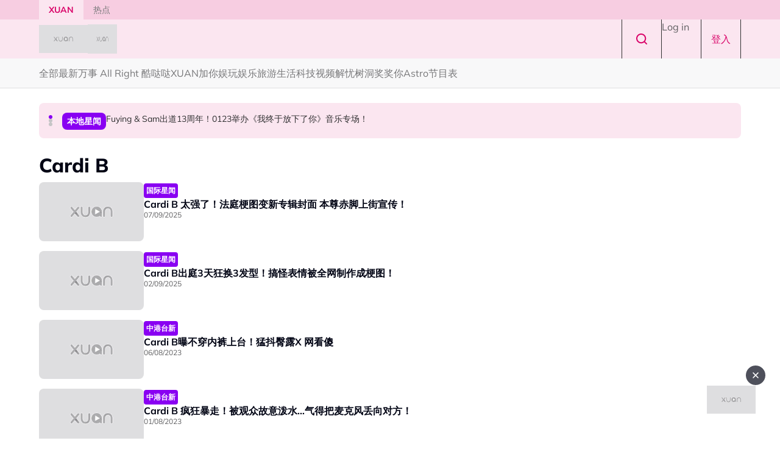

--- FILE ---
content_type: text/html; charset=UTF-8
request_url: https://xuan.com.my/topic/cardi-b
body_size: 8895
content:

<!DOCTYPE html>
<html  lang="zh-hans" dir="ltr" prefix="og: https://ogp.me/ns#">
  <head>
          
        <meta charset="utf-8" />
<script type="6d1751e6034d11e67dafd05f-text/javascript">(function(w,d,s,l,i){w[l]=w[l]||[];w[l].push({'gtm.start':
new Date().getTime(),event:'gtm.js'});var f=d.getElementsByTagName(s)[0],
j=d.createElement(s),dl=l!='dataLayer'?'&amp;l='+l:'';j.async=true;j.src=
'https://www.googletagmanager.com/gtm.js?id='+i+dl;f.parentNode.insertBefore(j,f);
})(window,document,'script','dataLayer','GTM-5PRVGM6');
</script>
<meta name="robots" content="index, follow" />
<link rel="canonical" href="https://xuan.com.my/topic/cardi-b" />
<meta name="Generator" content="Drupal 11 (https://www.drupal.org)" />
<meta name="MobileOptimized" content="width" />
<meta name="HandheldFriendly" content="true" />
<meta name="viewport" content="width=device-width, initial-scale=1.0" />
<meta property="dable:item_id" content="" />
<meta property="dable:image" content="" />
<meta property="dable:author" content="" />
<meta property="article:section" content="" />
<meta property="article:published_time" content="" />
<link rel="icon" href="https://d3lmgsai2rsy7d.cloudfront.net/xuan/media/uploads/icons/2025-08/xuansquarelogo-icon.jpg" type="image/vnd.microsoft.icon" />

    <title>Cardi B | XUAN</title>
    <link rel="stylesheet" media="all" href="/sites/default/files/tmp/css/css_pBzD5bDjrCJncWuRWrt6GzefMoH2Mp7qlut1wx6Y4o0.css?delta=0&amp;language=zh-hans&amp;theme=xuan_theme&amp;include=[base64]" />
<link rel="stylesheet" media="all" href="/sites/default/files/tmp/css/css_FL96RHCZr46sbYWpORLjuxbE_gUT3rfYxpv5cGIp9Es.css?delta=1&amp;language=zh-hans&amp;theme=xuan_theme&amp;include=[base64]" />

    <script type="application/json" data-drupal-selector="drupal-settings-json">{"path":{"baseUrl":"\/","pathPrefix":"","currentPath":"taxonomy\/term\/103032","currentPathIsAdmin":false,"isFront":false,"currentLanguage":"zh-hans","themeUrl":"themes\/custom\/xuan_theme"},"pluralDelimiter":"\u0003","suppressDeprecationErrors":true,"taboola":{"publisherId":"1441986"},"astro_ads":{"script_url":"https:\/\/micro.rubiconproject.com\/prebid\/dynamic\/21386.js"},"used_node_ids":"[]","exclude":0,"analytics_data":{"components":{"headline-carousel-xuan-theme-headlinecarousel-limk-element-1":{"content_click":{"data":{"list_type":"Headline Carousel","list_variant":"","list_position":1,"content_type":"article","content_title":"Fuying \u0026 Sam\u51fa\u905313\u5468\u5e74\uff010123\u4e3e\u529e\u300a\u6211\u7ec8\u4e8e\u653e\u4e0b\u4e86\u4f60\u300b\u97f3\u4e50\u4e13\u573a\uff01","content_id":"154036","content_category":"\u672c\u5730\u661f\u95fb","content_section":"Headline Carousel","content_author":"\u9f99\u7684\u80a5\u4eba","content_sp":"","content_brand":"","domain":"","profile_id":0},"elementId":"headline-carousel-xuan-theme-headlinecarousel-limk-element-1"}},"headline-carousel-xuan-theme-headlinecarousel-limk-element-2":{"content_click":{"data":{"list_type":"Headline Carousel","list_variant":"","list_position":2,"content_type":"article","content_title":"Danielle\u5f00\u8bbe\u65b0\u8d26\u53f7\u53d1\u58f0\uff01\u516c\u5f00\u672a\u66dd\u5149\u4fe1\u4ef6 \u544a\u767dNewJeans\uff1a\u4efb\u4f55\u4e8b\u65e0\u6cd5\u5c06\u6211\u4eec\u5206\u5f00\uff01","content_id":"154035","content_category":"\u56fd\u9645\u661f\u95fb","content_section":"Headline Carousel","content_author":"\u9f99\u7684\u80a5\u4eba","content_sp":"","content_brand":"","domain":"","profile_id":0},"elementId":"headline-carousel-xuan-theme-headlinecarousel-limk-element-2"}},"headline-carousel-xuan-theme-headlinecarousel-limk-element-3":{"content_click":{"data":{"list_type":"Headline Carousel","list_variant":"","list_position":3,"content_type":"article","content_title":"\u7f16\u8d70\u7f16\u770b\uff5c\u6b22\u4e50\u6625\u8282\u5e02\u96c6\uff01\u8d85\u591a\u7f8e\u98df \u5e74\u5473\u6ee1\u6ee1\uff01","content_id":"154019","content_category":"\u751f\u6d3b","content_section":"Headline Carousel","content_author":"\u9f99\u7684\u80a5\u4eba","content_sp":"","content_brand":"","domain":"","profile_id":0},"elementId":"headline-carousel-xuan-theme-headlinecarousel-limk-element-3"}}},"page":{"page_site":"XUAN","page_language":"Chinese","page_type":"Article Listing Page","content_type":"All","content_title":"","content_id":"","content_category":"","content_author":"","content_sp":"","content_topics":"Cardi B","content_genre":"","published_date":"","word_count":"","postion":0,"profile_id":"","sub_category":"","page_domain":"https:\/\/xuan.com.my","content_section":"Article Listing Page-","list_variant":"Article Listing Page"}},"swiper":{"xuan-theme-headlinecarousel":{"speed":"3000","effect":"fade","reverseDirection":false}},"accessToken":"","idToken":"","refreshToken":"","refreshTokenTime":0,"validEndPoints":[""],"astroUser":{"epuid":null,"mail":""},"mercuryEditor":{"rolloverPaddingBlock":10},"user":{"uid":0,"permissionsHash":"37a39a4e9d243472424bda51ab17221401343881e0f725b979680ec28a42d83d"}}</script>
<script src="/sites/default/files/tmp/js/js_KVlC4dsDuMVaJFLOtB7Vtzgpe9HEg0aKGKakOVYIJmE.js?scope=header&amp;delta=0&amp;language=zh-hans&amp;theme=xuan_theme&amp;include=[base64]" type="6d1751e6034d11e67dafd05f-text/javascript"></script>

          
      </head>
  <body  data-component-id="radix:html" class="path-taxonomy language--zh-hans theme-xuan xuan">
          
            <a href="#main-content" class="visually-hidden focusable">
      Skip to main content
    </a>

    <noscript><iframe src="https://www.googletagmanager.com/ns.html?id=GTM-5PRVGM6" height="0" width="0" style="display:none;visibility:hidden;"></iframe>
</noscript>
      <div class="dialog-off-canvas-main-canvas" data-off-canvas-main-canvas>
    <div class="app-container">
  <div  data-component-id="astro_radix:page" class="page">
          <header class="header">
                        


<div  data-component-id="radix:block" class="block block-astro-article block-xuan-header-tab-block block--xuan-theme-xuanheadertabblock">

  
          

            <div class="block__content">
        <div class="header-top">
  <div class="container">
    <div class="wrap">
      <ul class="nav navbar-nav">
                  <li class="nav-item">
            <a href="/" class="nav-link" target="_self">XUAN</a>
          </li>
                  <li class="nav-item">
            <a href="/hotspot" class="nav-link" target="_self">热点</a>
          </li>
              </ul>
    </div>
  </div>
</div>
      </div>
      
</div>

  
                <div class="header-main">
          <div class="container">
            <div class="wrap">
              


                  


<div  class="block--type-astro-branding block block-block-content block-block-content98082ab4-fb69-4b74-bffa-1dfaa6e705c4 block--astro-branding block--xuan-theme-mainandsponsorlogo" data-component-id="radix:block">

  
          

            <div class="block__content">
        <div class="logo d-flex align-items-center">
        <a href="/" class="navbar-brand d-inline-flex align-items-center" target="_self" title="">
      <div class="navbar-brand__logo">
      

                              
  


<script src="/cdn-cgi/scripts/7d0fa10a/cloudflare-static/rocket-loader.min.js" data-cf-settings="6d1751e6034d11e67dafd05f-|49"></script><img data-component-id="astro_radix:image" src="https://resizer-vortals.eco.astro.com.my/tr:w-64px,h-64px,q-80,f-webp/https://d3lmgsai2rsy7d.cloudfront.net/xuan/media/uploads/logo/2025-11/xuan-brand-new_0.png" alt="Xuan" title="" width="64px" height="64px" loading="lazy" onerror="" class="img-fluid">

    </div>
         </a>
     
            <a href="https://xuan.com.my/campaign/cny2026" class="navbar-brand d-inline-flex align-items-center" target="_self" title="万事 All Right 酷挞哒">
            <div class="sponsor-brand__logo">
          

                              
  


<script src="/cdn-cgi/scripts/7d0fa10a/cloudflare-static/rocket-loader.min.js" data-cf-settings="6d1751e6034d11e67dafd05f-|49"></script><img data-component-id="astro_radix:image" src="https://resizer-vortals.eco.astro.com.my/tr:w-64px,h-64px,q-80,f-webp/https://d3lmgsai2rsy7d.cloudfront.net/xuan/media/uploads/logo/2025-12/astrocny2026-headerlogo.png" alt="astrocny2026-headerlogo" title="" width="64px" height="64px" loading="lazy" onerror="" class="img-fluid">

        </div>
      
      </a>
      </div>
      </div>
      
</div>

  
      <div class="navigation-header">
    <div class="menu-right">
    <div class="account-menu account-logout">
                <div class="navbar-right">
              


<div  data-component-id="radix:block" class="block block-system block-system-menu-blockaccount block--xuan-theme-useraccountmenu block--system-menu">

  
          

            <div class="block__content">
        


  <ul  data-component-id="radix:nav" class="nav navbar-nav">
                                                            <li class="nav-item">
                      <a href="/search" target="_self" class="search-nav nav-link" data-drupal-link-system-path="node/42780">Search</a>
                  </li>
                                      <li class="nav-item">
                      <a href="/user/login" class="nav-link" data-drupal-link-system-path="user/login">Log in</a>
                  </li>
                                                        <li class="nav-item">
                      <a href="/auth/login" class="register-nav nav-link" data-drupal-link-system-path="auth/login">登入</a>
                  </li>
            </ul>

      </div>
      
</div>

  
      </div>
          </div>
      </div>
  </div>
            </div>
          </div>
        </div>
                  <div class="header-sub">
            <div class="wrap">
                                    


<div  data-component-id="radix:block" class="block block-system block-system-menu-blockmain block--xuan-theme-mainnavigation block--system-menu">

  
          

            <div class="block__content">
        


  <ul  data-component-id="radix:nav" class="nav navbar-nav">
                                          <li class="nav-item">
                      <a href="/home" class="nav-link" data-drupal-link-system-path="node/13590">全部</a>
                  </li>
                                      <li class="nav-item">
                      <a href="/latest" class="nav-link" data-drupal-link-system-path="node/31842">最新</a>
                  </li>
                                      <li class="nav-item">
                      <a href="https://xuan.com.my/campaign/cny2026" target="_self" class="nav-link">万事 All Right 酷哒哒</a>
                  </li>
                                      <li class="nav-item">
                      <a href="/campaign/curryfishball" class="nav-link" data-drupal-link-system-path="node/37562">XUAN加你娱玩</a>
                  </li>
                                      <li class="nav-item">
                      <a href="/entertainment" class="nav-link" data-drupal-link-system-path="node/37559">娱乐</a>
                  </li>
                                      <li class="nav-item">
                      <a href="/travel" class="nav-link" data-drupal-link-system-path="node/37556">旅游</a>
                  </li>
                                      <li class="nav-item">
                      <a href="/life" class="nav-link" data-drupal-link-system-path="node/37555">生活</a>
                  </li>
                                      <li class="nav-item">
                      <a href="/tech" class="nav-link" data-drupal-link-system-path="node/37569">科技</a>
                  </li>
                                      <li class="nav-item">
                      <a href="/video" class="nav-link" data-drupal-link-system-path="taxonomy/term/100927">视频</a>
                  </li>
                                      <li class="nav-item">
                      <a href="/tree-hollow" class="nav-link" data-drupal-link-system-path="node/37554">解忧树洞</a>
                  </li>
                                      <li class="nav-item">
                      <a href="/freebies" class="nav-link" data-drupal-link-system-path="node/52188">奖奖你</a>
                  </li>
                                      <li class="nav-item">
                      <a href="https://content.astro.com.my/channels?language=chinese" target="_blank" class="nav-link">Astro节目表</a>
                  </li>
            </ul>

      </div>
      
</div>

  
                          </div>
          </div>
              </header>
    
          

  
  
 
<main>
    <div class="page__header_content">
            
            <div class="page__content" id="main-content">
        <div  class="container">
                            <div data-drupal-messages-fallback class="hidden"></div>


<div  class="block--type-headline-carousel block block-block-content block-block-contentff0b0970-301b-4c66-8e24-3b4ac5e08100 block--headline-carousel block--xuan-theme-headlinecarousel" data-component-id="radix:block">

  
          

            <div class="block__content">
        

<div class="swiper-carousel">
    <div  class="headline-carousel-wrap swiper" id="xuan-theme-headlinecarousel">
    <div  class="headline-carousel-slider swiper-wrapper">
                        <div class="swiper-slide">
            <div class="headline-carousel-item border-0">
  <a href="/ent/fuying-and-sam-2026" target="" id="headline-carousel-xuan-theme-headlinecarousel-limk-element-1" class="headline-carousel-slider__item d-flex"> 
    <span class="tag tag--primary tag--md">
    <span class="tag__label">本地星闻</span>
</span> 
    <div class="para">Fuying &amp; Sam出道13周年！0123举办《我终于放下了你》音乐专场！</div>
  </a>
</div>
          </div>
                  <div class="swiper-slide">
            <div class="headline-carousel-item border-0">
  <a href="/ent/danielle-open-new-acc" target="" id="headline-carousel-xuan-theme-headlinecarousel-limk-element-2" class="headline-carousel-slider__item d-flex"> 
    <span class="tag tag--primary tag--md">
    <span class="tag__label">国际星闻</span>
</span> 
    <div class="para">Danielle开设新账号发声！公开未曝光信件 告白NewJeans：任何事无法将我们分开！</div>
  </a>
</div>
          </div>
                  <div class="swiper-slide">
            <div class="headline-carousel-item border-0">
  <a href="/play/cny-spring-carnival-2026" target="" id="headline-carousel-xuan-theme-headlinecarousel-limk-element-3" class="headline-carousel-slider__item d-flex"> 
    <span class="tag tag--primary tag--md">
    <span class="tag__label">生活</span>
</span> 
    <div class="para">编走编看｜欢乐春节市集！超多美食 年味满满！</div>
  </a>
</div>
          </div>
                  </div>
        <div class="swiper-pagination"></div>
      </div>
  </div>

      </div>
      
</div>



<div  class="block--type-article-category-tab block block-block-content block-block-content77864a93-554d-4087-89c4-3f751644420b block--article-category-tab block--xuan-theme-articlecategorytab" data-component-id="radix:block">

  
          

        
</div>

  
                  </div>
        <div class="container">
          <div class="row">
            <div class="main__content col-12 col-lg-12">
                    


<div  data-component-id="radix:block" class="block block-system block-system-main-block block--xuan-theme-mainpagecontent block--system-main">

  
          

            <div class="block__content">
        


<article  data-component-id="radix:taxonomy" class="taxonomy tags tags--full term--full term--tags--full view-mode--full">
      
  
        
      
  
        </article>

      </div>
      
</div>



<div  data-component-id="radix:block" class="block block-astro-article block-tag-related-article-block block--xuan-theme-taxonomytermcontentlisting">

  
          

            <div class="block__content">
        
<div  class="in-article-wrapper">
  <div class="in-article-recommendation">
                  <h1>
              Cardi B
               </h1>
             </div>
  <div class="in-content-listing">
    <div  class="row">
      <div class="article-teaser-item article-xs">
  <div class="d-flex">
    <div class="article-teaser-img position-relative">
                                  <a href="/ent/cardi-b-courtroom-edition" class="text-decoration-none" target="_self" title="Cardi B 太强了！法庭梗图变新专辑封面 本尊赤脚上街宣传！" id="-teaser-1-img">
                  

                              
  


<script src="/cdn-cgi/scripts/7d0fa10a/cloudflare-static/rocket-loader.min.js" data-cf-settings="6d1751e6034d11e67dafd05f-|49"></script><img data-component-id="astro_radix:image" src="https://resizer-vortals.eco.astro.com.my/tr:w-auto,h-auto,q-80,f-webp/https://d3lmgsai2rsy7d.cloudfront.net/xuan/media/uploads/image/2025-09/XUAN_cardib234.jpg" alt="Cardi B" title="" width="100" height="100" loading="lazy" onerror="" class="img-fluid">

                                      </a>
                      </div>
    <div class="article-text">
              <span>
          <span class="tag tag--primary tag--sm">
    <span class="tag__label">国际星闻</span>
</span>
        </span>
                            <a href="/ent/cardi-b-courtroom-edition" target="_self" title="Cardi B 太强了！法庭梗图变新专辑封面 本尊赤脚上街宣传！" id="-teaser-1-title">
                <h5 class="m-0">Cardi B 太强了！法庭梗图变新专辑封面 本尊赤脚上街宣传！</h5>
              </a>
                          <div class="article-stamp">
          07/09/2025
        </div>
          </div>
  </div>
</div>
<div class="article-teaser-item article-xs">
  <div class="d-flex">
    <div class="article-teaser-img position-relative">
                                  <a href="/ent/cardi-b-court" class="text-decoration-none" target="_self" title="Cardi B出庭3天狂换3发型！搞怪表情被全网制作成梗图！" id="-teaser-2-img">
                  

                              
  


<script src="/cdn-cgi/scripts/7d0fa10a/cloudflare-static/rocket-loader.min.js" data-cf-settings="6d1751e6034d11e67dafd05f-|49"></script><img data-component-id="astro_radix:image" src="https://resizer-vortals.eco.astro.com.my/tr:w-auto,h-auto,q-80,f-webp/https://d3lmgsai2rsy7d.cloudfront.net/xuan/media/uploads/image/2025-09/XUAN_iamcardib_1752189106_367395f0967435399770_1436859892.jpg" alt="Cardi B" title="" width="100" height="100" loading="lazy" onerror="" class="img-fluid">

                                      </a>
                      </div>
    <div class="article-text">
              <span>
          <span class="tag tag--primary tag--sm">
    <span class="tag__label">国际星闻</span>
</span>
        </span>
                            <a href="/ent/cardi-b-court" target="_self" title="Cardi B出庭3天狂换3发型！搞怪表情被全网制作成梗图！" id="-teaser-2-title">
                <h5 class="m-0">Cardi B出庭3天狂换3发型！搞怪表情被全网制作成梗图！</h5>
              </a>
                          <div class="article-stamp">
          02/09/2025
        </div>
          </div>
  </div>
</div>
<div class="article-teaser-item article-xs">
  <div class="d-flex">
    <div class="article-teaser-img position-relative">
                                  <a href="/entertainment/cardi-b%E6%9B%9D%E4%B8%8D%E7%A9%BF%E5%86%85%E8%A3%A4%E4%B8%8A%E5%8F%B0-89297" class="text-decoration-none" target="_self" title="Cardi B曝不穿内裤上台！猛抖臀露X 网看傻" id="-teaser-3-img">
                  

                              
  


<script src="/cdn-cgi/scripts/7d0fa10a/cloudflare-static/rocket-loader.min.js" data-cf-settings="6d1751e6034d11e67dafd05f-|49"></script><img data-component-id="astro_radix:image" src="https://resizer-vortals.eco.astro.com.my/tr:w-auto,h-auto,q-80,f-webp/https://d3lmgsai2rsy7d.cloudfront.net/xuan/media/article/2023/Aug/cardi-b-main_2.jpg" alt="cardi-b-main_2.jpg" title="" width="100" height="100" loading="lazy" onerror="" class="img-fluid">

                                      </a>
                      </div>
    <div class="article-text">
              <span>
          <span class="tag tag--primary tag--sm">
    <span class="tag__label">中港台新</span>
</span>
        </span>
                            <a href="/entertainment/cardi-b%E6%9B%9D%E4%B8%8D%E7%A9%BF%E5%86%85%E8%A3%A4%E4%B8%8A%E5%8F%B0-89297" target="_self" title="Cardi B曝不穿内裤上台！猛抖臀露X 网看傻" id="-teaser-3-title">
                <h5 class="m-0">Cardi B曝不穿内裤上台！猛抖臀露X 网看傻</h5>
              </a>
                          <div class="article-stamp">
          06/08/2023
        </div>
          </div>
  </div>
</div>
<div class="article-teaser-item article-xs">
  <div class="d-flex">
    <div class="article-teaser-img position-relative">
                                  <a href="/entertainment/cardi-b-%E6%8B%BF%E9%BA%A6%E4%B8%A2%E8%A7%82%E4%BC%97-89166" class="text-decoration-none" target="_self" title="Cardi B 疯狂暴走！被观众故意泼水…气得把麦克风丢向对方！" id="-teaser-4-img">
                  

                              
  


<script src="/cdn-cgi/scripts/7d0fa10a/cloudflare-static/rocket-loader.min.js" data-cf-settings="6d1751e6034d11e67dafd05f-|49"></script><img data-component-id="astro_radix:image" src="https://resizer-vortals.eco.astro.com.my/tr:w-auto,h-auto,q-80,f-webp/https://d3lmgsai2rsy7d.cloudfront.net/xuan/media/article/2023/Aug/cardi-title.png" alt="cardi-title.png" title="" width="100" height="100" loading="lazy" onerror="" class="img-fluid">

                                      </a>
                      </div>
    <div class="article-text">
              <span>
          <span class="tag tag--primary tag--sm">
    <span class="tag__label">中港台新</span>
</span>
        </span>
                            <a href="/entertainment/cardi-b-%E6%8B%BF%E9%BA%A6%E4%B8%A2%E8%A7%82%E4%BC%97-89166" target="_self" title="Cardi B 疯狂暴走！被观众故意泼水…气得把麦克风丢向对方！" id="-teaser-4-title">
                <h5 class="m-0">Cardi B 疯狂暴走！被观众故意泼水…气得把麦克风丢向对方！</h5>
              </a>
                          <div class="article-stamp">
          01/08/2023
        </div>
          </div>
  </div>
</div>
<div class="article-teaser-item article-xs">
  <div class="d-flex">
    <div class="article-teaser-img position-relative">
                                  <a href="/entertainment/cardi-b%E5%A5%B3%E5%84%BF%E6%89%93%E7%83%82chucky-doll%E7%9A%84%E5%A4%B4-78091" class="text-decoration-none" target="_self" title="Cardi B 4岁女儿打烂Chucky doll的头！放话：我超会打架" id="-teaser-5-img">
                  

                              
  


<script src="/cdn-cgi/scripts/7d0fa10a/cloudflare-static/rocket-loader.min.js" data-cf-settings="6d1751e6034d11e67dafd05f-|49"></script><img data-component-id="astro_radix:image" src="https://resizer-vortals.eco.astro.com.my/tr:w-auto,h-auto,q-80,f-webp/https://d3lmgsai2rsy7d.cloudfront.net/xuan/media/article/2022/Aug/cardib-main.png" alt="cardib-main.png" title="" width="100" height="100" loading="lazy" onerror="" class="img-fluid">

                                      </a>
                      </div>
    <div class="article-text">
              <span>
          <span class="tag tag--primary tag--sm">
    <span class="tag__label">中港台新</span>
</span>
        </span>
                            <a href="/entertainment/cardi-b%E5%A5%B3%E5%84%BF%E6%89%93%E7%83%82chucky-doll%E7%9A%84%E5%A4%B4-78091" target="_self" title="Cardi B 4岁女儿打烂Chucky doll的头！放话：我超会打架" id="-teaser-5-title">
                <h5 class="m-0">Cardi B 4岁女儿打烂Chucky doll的头！放话：我超会打架</h5>
              </a>
                          <div class="article-stamp">
          15/08/2022
        </div>
          </div>
  </div>
</div>
<div class="article-teaser-item article-xs">
  <div class="d-flex">
    <div class="article-teaser-img position-relative">
                                  <a href="/entertainment/cardi-b-kulture-76751" class="text-decoration-none" target="_self" title="Cardi B 4岁女儿生日收22K现金！拿来做玩具" id="-teaser-6-img">
                  

                              
  


<script src="/cdn-cgi/scripts/7d0fa10a/cloudflare-static/rocket-loader.min.js" data-cf-settings="6d1751e6034d11e67dafd05f-|49"></script><img data-component-id="astro_radix:image" src="https://resizer-vortals.eco.astro.com.my/tr:w-auto,h-auto,q-80,f-webp/https://d3lmgsai2rsy7d.cloudfront.net/xuan/media/article/2022/Jul/cardibkulture_cover.jpg" alt="cardibkulture_cover.jpg" title="" width="100" height="100" loading="lazy" onerror="" class="img-fluid">

                                      </a>
                      </div>
    <div class="article-text">
              <span>
          <span class="tag tag--primary tag--sm">
    <span class="tag__label">中港台新</span>
</span>
        </span>
                            <a href="/entertainment/cardi-b-kulture-76751" target="_self" title="Cardi B 4岁女儿生日收22K现金！拿来做玩具" id="-teaser-6-title">
                <h5 class="m-0">Cardi B 4岁女儿生日收22K现金！拿来做玩具</h5>
              </a>
                          <div class="article-stamp">
          14/07/2022
        </div>
          </div>
  </div>
</div>
<div class="article-teaser-item article-xs">
  <div class="d-flex">
    <div class="article-teaser-img position-relative">
                                  <a href="/entertainment/cardi-b-da-ren-76646" class="text-decoration-none" target="_self" title="Cardi B暴走！不爽粉丝抓头发        直接用麦克风打人" id="-teaser-7-img">
                  

                              
  


<script src="/cdn-cgi/scripts/7d0fa10a/cloudflare-static/rocket-loader.min.js" data-cf-settings="6d1751e6034d11e67dafd05f-|49"></script><img data-component-id="astro_radix:image" src="https://resizer-vortals.eco.astro.com.my/tr:w-auto,h-auto,q-80,f-webp/https://d3lmgsai2rsy7d.cloudfront.net/xuan/media/article/2022/Jul/cardibdaren_cover.jpg" alt="cardibdaren_cover.jpg" title="" width="100" height="100" loading="lazy" onerror="" class="img-fluid">

                                      </a>
                      </div>
    <div class="article-text">
              <span>
          <span class="tag tag--primary tag--sm">
    <span class="tag__label">中港台新</span>
</span>
        </span>
                            <a href="/entertainment/cardi-b-da-ren-76646" target="_self" title="Cardi B暴走！不爽粉丝抓头发        直接用麦克风打人" id="-teaser-7-title">
                <h5 class="m-0">Cardi B暴走！不爽粉丝抓头发        直接用麦克风打人</h5>
              </a>
                          <div class="article-stamp">
          12/07/2022
        </div>
          </div>
  </div>
</div>
<div class="article-teaser-item article-xs">
  <div class="d-flex">
    <div class="article-teaser-img position-relative">
                                  <a href="/entertainment/cardi-b-son-63337" class="text-decoration-none" target="_self" title="恭喜！Cardi B顺利诞下二胎...是男宝宝" id="-teaser-8-img">
                  

                              
  


<script src="/cdn-cgi/scripts/7d0fa10a/cloudflare-static/rocket-loader.min.js" data-cf-settings="6d1751e6034d11e67dafd05f-|49"></script><img data-component-id="astro_radix:image" src="https://resizer-vortals.eco.astro.com.my/tr:w-auto,h-auto,q-80,f-webp/https://d3lmgsai2rsy7d.cloudfront.net/xuan/media/article/2021/Sep/cardi-main.jpg" alt="cardi-main.jpg" title="" width="100" height="100" loading="lazy" onerror="" class="img-fluid">

                                      </a>
                      </div>
    <div class="article-text">
              <span>
          <span class="tag tag--primary tag--sm">
    <span class="tag__label">中港台新</span>
</span>
        </span>
                            <a href="/entertainment/cardi-b-son-63337" target="_self" title="恭喜！Cardi B顺利诞下二胎...是男宝宝" id="-teaser-8-title">
                <h5 class="m-0">恭喜！Cardi B顺利诞下二胎...是男宝宝</h5>
              </a>
                          <div class="article-stamp">
          07/09/2021
        </div>
          </div>
  </div>
</div>
<div class="article-teaser-item article-xs">
  <div class="d-flex">
    <div class="article-teaser-img position-relative">
                                  <a href="/entertainment/cardib-kulture-53689" class="text-decoration-none" target="_self" title="Cardi B为3岁爱女办生日趴！坐公主马车进场           把迪士尼都搬出来了！" id="-teaser-9-img">
                  

                              
  


<script src="/cdn-cgi/scripts/7d0fa10a/cloudflare-static/rocket-loader.min.js" data-cf-settings="6d1751e6034d11e67dafd05f-|49"></script><img data-component-id="astro_radix:image" src="https://resizer-vortals.eco.astro.com.my/tr:w-auto,h-auto,q-80,f-webp/https://d3lmgsai2rsy7d.cloudfront.net/xuan/media/article/2021/Jul/cardibkulture_cover.png" alt="cardibkulture_cover.png" title="" width="100" height="100" loading="lazy" onerror="" class="img-fluid">

                                      </a>
                      </div>
    <div class="article-text">
              <span>
          <span class="tag tag--primary tag--sm">
    <span class="tag__label">中港台新</span>
</span>
        </span>
                            <a href="/entertainment/cardib-kulture-53689" target="_self" title="Cardi B为3岁爱女办生日趴！坐公主马车进场           把迪士尼都搬出来了！" id="-teaser-9-title">
                <h5 class="m-0">Cardi B为3岁爱女办生日趴！坐公主马车进场           把迪士尼都搬出来了！</h5>
              </a>
                          <div class="article-stamp">
          16/07/2021
        </div>
          </div>
  </div>
</div>
<div class="article-teaser-item article-xs">
  <div class="d-flex">
    <div class="article-teaser-img position-relative">
                                  <a href="/entertainment/cardi-b-er-tai-53091" class="text-decoration-none" target="_self" title="Cardi B激凸、挺孕肚            宣布怀二胎！" id="-teaser-10-img">
                  

                              
  


<script src="/cdn-cgi/scripts/7d0fa10a/cloudflare-static/rocket-loader.min.js" data-cf-settings="6d1751e6034d11e67dafd05f-|49"></script><img data-component-id="astro_radix:image" src="https://resizer-vortals.eco.astro.com.my/tr:w-auto,h-auto,q-80,f-webp/https://d3lmgsai2rsy7d.cloudfront.net/xuan/media/article/2021/Jun/cardibertai_cover.png" alt="cardibertai_cover.png" title="" width="100" height="100" loading="lazy" onerror="" class="img-fluid">

                                      </a>
                      </div>
    <div class="article-text">
              <span>
          <span class="tag tag--primary tag--sm">
    <span class="tag__label">专题</span>
</span>
        </span>
                            <a href="/entertainment/cardi-b-er-tai-53091" target="_self" title="Cardi B激凸、挺孕肚            宣布怀二胎！" id="-teaser-10-title">
                <h5 class="m-0">Cardi B激凸、挺孕肚            宣布怀二胎！</h5>
              </a>
                          <div class="article-stamp">
          28/06/2021
        </div>
          </div>
  </div>
</div>
<div class="article-teaser-item article-xs">
  <div class="d-flex">
    <div class="article-teaser-img position-relative">
                                  <a href="/entertainment/jennie-cardi-b-48384" class="text-decoration-none" target="_self" title="BLACKPINK Jennie粉丝晒照吹“彩虹屁”...吸引Cardi B留言！" id="-teaser-11-img">
                  

                              
  


<script src="/cdn-cgi/scripts/7d0fa10a/cloudflare-static/rocket-loader.min.js" data-cf-settings="6d1751e6034d11e67dafd05f-|49"></script><img data-component-id="astro_radix:image" src="https://resizer-vortals.eco.astro.com.my/tr:w-auto,h-auto,q-80,f-webp/https://d3lmgsai2rsy7d.cloudfront.net/xuan/media/article/2021/Feb/jenniecardib-cover.png" alt="jenniecardib-cover.png" title="" width="100" height="100" loading="lazy" onerror="" class="img-fluid">

                                      </a>
                      </div>
    <div class="article-text">
              <span>
          <span class="tag tag--primary tag--sm">
    <span class="tag__label">中港台新</span>
</span>
        </span>
                            <a href="/entertainment/jennie-cardi-b-48384" target="_self" title="BLACKPINK Jennie粉丝晒照吹“彩虹屁”...吸引Cardi B留言！" id="-teaser-11-title">
                <h5 class="m-0">BLACKPINK Jennie粉丝晒照吹“彩虹屁”...吸引Cardi B留言！</h5>
              </a>
                          <div class="article-stamp">
          06/02/2021
        </div>
          </div>
  </div>
</div>
<div class="article-teaser-item article-xs">
  <div class="d-flex">
    <div class="article-teaser-img position-relative">
                                  <a href="/entertainment/cardibpeppapig-47030" class="text-decoration-none" target="_self" title="Cardi B对Peppa Pig开火！诅咒猪小妹去死！" id="-teaser-12-img">
                  

                              
  


<script src="/cdn-cgi/scripts/7d0fa10a/cloudflare-static/rocket-loader.min.js" data-cf-settings="6d1751e6034d11e67dafd05f-|49"></script><img data-component-id="astro_radix:image" src="https://resizer-vortals.eco.astro.com.my/tr:w-auto,h-auto,q-80,f-webp/https://d3lmgsai2rsy7d.cloudfront.net/xuan/media/article/2020/Dec/cardibpeppapig_cover.png" alt="cardibpeppapig_cover.png" title="" width="100" height="100" loading="lazy" onerror="" class="img-fluid">

                                      </a>
                      </div>
    <div class="article-text">
              <span>
          <span class="tag tag--primary tag--sm">
    <span class="tag__label">中港台新</span>
</span>
        </span>
                            <a href="/entertainment/cardibpeppapig-47030" target="_self" title="Cardi B对Peppa Pig开火！诅咒猪小妹去死！" id="-teaser-12-title">
                <h5 class="m-0">Cardi B对Peppa Pig开火！诅咒猪小妹去死！</h5>
              </a>
                          <div class="article-stamp">
          29/12/2020
        </div>
          </div>
  </div>
</div>
<div class="article-teaser-item article-xs">
  <div class="d-flex">
    <div class="article-teaser-img position-relative">
                                  <a href="/entertainment/cardibps5-46872" class="text-decoration-none" target="_self" title="人人一机难求！Cardi B豪扫11部PS5" id="-teaser-13-img">
                  

                              
  


<script src="/cdn-cgi/scripts/7d0fa10a/cloudflare-static/rocket-loader.min.js" data-cf-settings="6d1751e6034d11e67dafd05f-|49"></script><img data-component-id="astro_radix:image" src="https://resizer-vortals.eco.astro.com.my/tr:w-auto,h-auto,q-80,f-webp/https://d3lmgsai2rsy7d.cloudfront.net/xuan/media/article/2020/Dec/cardibps5_cover.png" alt="cardibps5_cover.png" title="" width="100" height="100" loading="lazy" onerror="" class="img-fluid">

                                      </a>
                      </div>
    <div class="article-text">
              <span>
          <span class="tag tag--primary tag--sm">
    <span class="tag__label">中港台新</span>
</span>
        </span>
                            <a href="/entertainment/cardibps5-46872" target="_self" title="人人一机难求！Cardi B豪扫11部PS5" id="-teaser-13-title">
                <h5 class="m-0">人人一机难求！Cardi B豪扫11部PS5</h5>
              </a>
                          <div class="article-stamp">
          23/12/2020
        </div>
          </div>
  </div>
</div>
<div class="article-teaser-item article-xs">
  <div class="d-flex">
    <div class="article-teaser-img position-relative">
                                  <a href="/entertainment/cardibtwitter-44620" class="text-decoration-none" target="_self" title="不爽遭网民攻击！Cardi B怒删Twitter帐号" id="-teaser-14-img">
                  

                              
  


<script src="/cdn-cgi/scripts/7d0fa10a/cloudflare-static/rocket-loader.min.js" data-cf-settings="6d1751e6034d11e67dafd05f-|49"></script><img data-component-id="astro_radix:image" src="https://resizer-vortals.eco.astro.com.my/tr:w-auto,h-auto,q-80,f-webp/https://d3lmgsai2rsy7d.cloudfront.net/xuan/media/article/2020/Oct/cardibmain.png" alt="cardibmain.png" title="" width="100" height="100" loading="lazy" onerror="" class="img-fluid">

                                      </a>
                      </div>
    <div class="article-text">
              <span>
          <span class="tag tag--primary tag--sm">
    <span class="tag__label">中港台新</span>
</span>
        </span>
                            <a href="/entertainment/cardibtwitter-44620" target="_self" title="不爽遭网民攻击！Cardi B怒删Twitter帐号" id="-teaser-14-title">
                <h5 class="m-0">不爽遭网民攻击！Cardi B怒删Twitter帐号</h5>
              </a>
                          <div class="article-stamp">
          20/10/2020
        </div>
          </div>
  </div>
</div>
<div class="article-teaser-item article-xs">
  <div class="d-flex">
    <div class="article-teaser-img position-relative">
                                  <a href="/entertainment/cardiboffsetbirthday-44359" class="text-decoration-none" target="_self" title="刚申请离婚...Cardi B火速复合前夫    生日收大礼、当众骑老公！" id="-teaser-15-img">
                  

                              
  


<script src="/cdn-cgi/scripts/7d0fa10a/cloudflare-static/rocket-loader.min.js" data-cf-settings="6d1751e6034d11e67dafd05f-|49"></script><img data-component-id="astro_radix:image" src="https://resizer-vortals.eco.astro.com.my/tr:w-auto,h-auto,q-80,f-webp/https://d3lmgsai2rsy7d.cloudfront.net/xuan/media/article/2020/Oct/cardib_cover.png" alt="cardib_cover.png" title="" width="100" height="100" loading="lazy" onerror="" class="img-fluid">

                                      </a>
                      </div>
    <div class="article-text">
              <span>
          <span class="tag tag--primary tag--sm">
    <span class="tag__label">中港台新</span>
</span>
        </span>
                            <a href="/entertainment/cardiboffsetbirthday-44359" target="_self" title="刚申请离婚...Cardi B火速复合前夫    生日收大礼、当众骑老公！" id="-teaser-15-title">
                <h5 class="m-0">刚申请离婚...Cardi B火速复合前夫    生日收大礼、当众骑老公！</h5>
              </a>
                          <div class="article-stamp">
          13/10/2020
        </div>
          </div>
  </div>
</div>
<div class="article-teaser-item article-xs">
  <div class="d-flex">
    <div class="article-teaser-img position-relative">
                                  <a href="/entertainment/cardibbeisongqingquyongpin-44272" class="text-decoration-none" target="_self" title="失婚Cardi B庆祝28岁生日！被送“情趣玩具”" id="-teaser-16-img">
                  

                              
  


<script src="/cdn-cgi/scripts/7d0fa10a/cloudflare-static/rocket-loader.min.js" data-cf-settings="6d1751e6034d11e67dafd05f-|49"></script><img data-component-id="astro_radix:image" src="https://resizer-vortals.eco.astro.com.my/tr:w-auto,h-auto,q-80,f-webp/https://d3lmgsai2rsy7d.cloudfront.net/xuan/media/article/2020/Oct/cardi-main.jpg" alt="cardi-main.jpg" title="" width="100" height="100" loading="lazy" onerror="" class="img-fluid">

                                      </a>
                      </div>
    <div class="article-text">
              <span>
          <span class="tag tag--primary tag--sm">
    <span class="tag__label">中港台新</span>
</span>
        </span>
                            <a href="/entertainment/cardibbeisongqingquyongpin-44272" target="_self" title="失婚Cardi B庆祝28岁生日！被送“情趣玩具”" id="-teaser-16-title">
                <h5 class="m-0">失婚Cardi B庆祝28岁生日！被送“情趣玩具”</h5>
              </a>
                          <div class="article-stamp">
          10/10/2020
        </div>
          </div>
  </div>
</div>
<div class="article-teaser-item article-xs">
  <div class="d-flex">
    <div class="article-teaser-img position-relative">
                                  <a href="/entertainment/cardi-b%E7%94%B3%E8%AF%B7%E7%A6%BB%E5%A9%9A-%E5%BC%BA%E8%B0%83%E6%B2%A1%E6%9C%89%E5%92%8C%E8%A7%A3%E7%9A%84%E5%8F%AF%E8%83%BD-43373" class="text-decoration-none" target="_self" title="Cardi B申请离婚！ 强调：没有和解的可能" id="-teaser-17-img">
                  

                              
  


<script src="/cdn-cgi/scripts/7d0fa10a/cloudflare-static/rocket-loader.min.js" data-cf-settings="6d1751e6034d11e67dafd05f-|49"></script><img data-component-id="astro_radix:image" src="https://resizer-vortals.eco.astro.com.my/tr:w-auto,h-auto,q-80,f-webp/https://d3lmgsai2rsy7d.cloudfront.net/xuan/media/article/2020/Sep/cardi.png" alt="cardi.png" title="" width="100" height="100" loading="lazy" onerror="" class="img-fluid">

                                      </a>
                      </div>
    <div class="article-text">
              <span>
          <span class="tag tag--primary tag--sm">
    <span class="tag__label">专题</span>
</span>
        </span>
                            <a href="/entertainment/cardi-b%E7%94%B3%E8%AF%B7%E7%A6%BB%E5%A9%9A-%E5%BC%BA%E8%B0%83%E6%B2%A1%E6%9C%89%E5%92%8C%E8%A7%A3%E7%9A%84%E5%8F%AF%E8%83%BD-43373" target="_self" title="Cardi B申请离婚！ 强调：没有和解的可能" id="-teaser-17-title">
                <h5 class="m-0">Cardi B申请离婚！ 强调：没有和解的可能</h5>
              </a>
                          <div class="article-stamp">
          16/09/2020
        </div>
          </div>
  </div>
</div>
<div class="article-teaser-item article-xs">
  <div class="d-flex">
    <div class="article-teaser-img position-relative">
                                  <a href="/entertainment/cardi-b%E9%80%81rm30000%E5%90%8D%E7%89%8C%E5%8C%85-%E5%BD%932%E5%B2%81%E5%A5%B3%E5%84%BF%E7%94%9F%E6%97%A5%E7%A4%BC%E7%89%A9%E6%88%91%E6%9C%89%E4%BB%80%E4%B9%88%E5%A5%B3%E5%84%BF%E4%B9%9F%E8%A6%81%E6%9C%89-41298" class="text-decoration-none" target="_self" title="Cardi B送RM30000名牌包 当2岁女儿生日礼物！“我有什么女儿也要有”" id="-teaser-18-img">
                  

                              
  


<script src="/cdn-cgi/scripts/7d0fa10a/cloudflare-static/rocket-loader.min.js" data-cf-settings="6d1751e6034d11e67dafd05f-|49"></script><img data-component-id="astro_radix:image" src="https://resizer-vortals.eco.astro.com.my/tr:w-auto,h-auto,q-80,f-webp/https://d3lmgsai2rsy7d.cloudfront.net/xuan/media/article/2020/Jul/car-main.jpg" alt="car-main.jpg" title="" width="100" height="100" loading="lazy" onerror="" class="img-fluid">

                                      </a>
                      </div>
    <div class="article-text">
              <span>
          <span class="tag tag--primary tag--sm">
    <span class="tag__label">中港台新</span>
</span>
        </span>
                            <a href="/entertainment/cardi-b%E9%80%81rm30000%E5%90%8D%E7%89%8C%E5%8C%85-%E5%BD%932%E5%B2%81%E5%A5%B3%E5%84%BF%E7%94%9F%E6%97%A5%E7%A4%BC%E7%89%A9%E6%88%91%E6%9C%89%E4%BB%80%E4%B9%88%E5%A5%B3%E5%84%BF%E4%B9%9F%E8%A6%81%E6%9C%89-41298" target="_self" title="Cardi B送RM30000名牌包 当2岁女儿生日礼物！“我有什么女儿也要有”" id="-teaser-18-title">
                <h5 class="m-0">Cardi B送RM30000名牌包 当2岁女儿生日礼物！“我有什么女儿也要有”</h5>
              </a>
                          <div class="article-stamp">
          18/07/2020
        </div>
          </div>
  </div>
</div>
<div class="article-teaser-item article-xs">
  <div class="d-flex">
    <div class="article-teaser-img position-relative">
                                  <a href="/entertainment/cardi-b-ig%E6%83%8A%E8%A7%81karipappopiah%E8%BF%98%E6%9C%89%E5%8A%A0%E8%9B%8B%E7%9A%84maggie-mee-40297" class="text-decoration-none" target="_self" title="Cardi B IG惊见Karipap、Popiah！还有加蛋的Maggie Mee~" id="-teaser-19-img">
                  

                              
  


<script src="/cdn-cgi/scripts/7d0fa10a/cloudflare-static/rocket-loader.min.js" data-cf-settings="6d1751e6034d11e67dafd05f-|49"></script><img data-component-id="astro_radix:image" src="https://resizer-vortals.eco.astro.com.my/tr:w-auto,h-auto,q-80,f-webp/https://d3lmgsai2rsy7d.cloudfront.net/xuan/media/article/2020/Jun/b-main.jpg" alt="b-main.jpg" title="" width="100" height="100" loading="lazy" onerror="" class="img-fluid">

                                      </a>
                      </div>
    <div class="article-text">
              <span>
          <span class="tag tag--primary tag--sm">
    <span class="tag__label">专题</span>
</span>
        </span>
                            <a href="/entertainment/cardi-b-ig%E6%83%8A%E8%A7%81karipappopiah%E8%BF%98%E6%9C%89%E5%8A%A0%E8%9B%8B%E7%9A%84maggie-mee-40297" target="_self" title="Cardi B IG惊见Karipap、Popiah！还有加蛋的Maggie Mee~" id="-teaser-19-title">
                <h5 class="m-0">Cardi B IG惊见Karipap、Popiah！还有加蛋的Maggie Mee~</h5>
              </a>
                          <div class="article-stamp">
          22/06/2020
        </div>
          </div>
  </div>
</div>
<div class="article-teaser-item article-xs">
  <div class="d-flex">
    <div class="article-teaser-img position-relative">
                                  <a href="/entertainment/%E5%A5%BD%E9%9C%B8%E6%B0%94cardi-b%E9%9C%B2%E7%82%B9-%E8%80%81%E5%85%AC%E4%B8%80%E6%8A%8A%E6%8A%93%E5%B7%A8%E8%83%B8%E5%B8%AE%E5%A5%B9%E9%81%AE-35171" class="text-decoration-none" target="_self" title="好霸气！Cardi B露点   老公一把抓巨胸帮她遮！" id="-teaser-20-img">
                  

                              
  


<script src="/cdn-cgi/scripts/7d0fa10a/cloudflare-static/rocket-loader.min.js" data-cf-settings="6d1751e6034d11e67dafd05f-|49"></script><img data-component-id="astro_radix:image" src="https://resizer-vortals.eco.astro.com.my/tr:w-auto,h-auto,q-80,f-webp/https://d3lmgsai2rsy7d.cloudfront.net/xuan/media/article/2020/Jan/cardib_banner.png" alt="cardib_banner.png" title="" width="100" height="100" loading="lazy" onerror="" class="img-fluid">

                                      </a>
                      </div>
    <div class="article-text">
              <span>
          <span class="tag tag--primary tag--sm">
    <span class="tag__label">专题</span>
</span>
        </span>
                            <a href="/entertainment/%E5%A5%BD%E9%9C%B8%E6%B0%94cardi-b%E9%9C%B2%E7%82%B9-%E8%80%81%E5%85%AC%E4%B8%80%E6%8A%8A%E6%8A%93%E5%B7%A8%E8%83%B8%E5%B8%AE%E5%A5%B9%E9%81%AE-35171" target="_self" title="好霸气！Cardi B露点   老公一把抓巨胸帮她遮！" id="-teaser-20-title">
                <h5 class="m-0">好霸气！Cardi B露点   老公一把抓巨胸帮她遮！</h5>
              </a>
                          <div class="article-stamp">
          30/01/2020
        </div>
          </div>
  </div>
</div>

    </div>

    
      </div>
</div><div class="pagination-button-container">
          <div class="text-center">
  <a  href="/topic/cardi-b?page_term_block=1" target="_self" class="button button--md button-tertiary md next-btn">
                Next
          </a>
  </div>
</div>

      </div>
      
</div>

  
            </div>
                      </div>
        </div>
      </div>
      </div>
 </main>    
          
  <footer  class="page__footer">
    <div class="container">
                  <div class= "footer_nav">
                  


<div  data-component-id="radix:block" class="block block-system block-system-menu-blockfooter block--xuan-theme-footer block--system-menu">

  
          

            <div class="block__content">
        


  <ul  data-component-id="radix:nav" class="nav">
                                          <li class="nav-item">
                      <a href="https://product.astro.com.my/privacy" class="nav-link">隐私政策</a>
                  </li>
                                      <li class="nav-item">
                      <a href="https://www.astro.com.my/terms" target="_blank" class="nav-link">使用条款</a>
                  </li>
                                      <li class="nav-item">
                      <a href="https://astromedia.com.my" class="nav-link">刊登广告</a>
                  </li>
            </ul>

      </div>
      
</div>



<div  data-component-id="radix:block" class="block block-astro-groups block-social-media-icon-block block--xuan-theme-socialmediaiconblock">

  
          

            <div class="block__content">
        <nav class="sociallinks" role="navigation">
  <ul>
          <li><a href="https://www.facebook.com/ASTROXUAN" target="_blank">
  

                          
  


<script src="/cdn-cgi/scripts/7d0fa10a/cloudflare-static/rocket-loader.min.js" data-cf-settings="6d1751e6034d11e67dafd05f-|49"></script><img data-component-id="astro_radix:image" src="https://d3lmgsai2rsy7d.cloudfront.net/xuan/media/uploads/icons/2025-08/_facebook-white_0.svg" alt="Facebook" title="Facebook" width="100" height="100" loading="lazy" onerror="">

</a></li>
          <li><a href="https://www.instagram.com/xuan.com.my/" target="_blank">
  

                          
  


<script src="/cdn-cgi/scripts/7d0fa10a/cloudflare-static/rocket-loader.min.js" data-cf-settings="6d1751e6034d11e67dafd05f-|49"></script><img data-component-id="astro_radix:image" src="https://d3lmgsai2rsy7d.cloudfront.net/xuan/media/uploads/icons/2025-08/_instagram-white.svg" alt="Instagram" title="Instagram" width="100" height="100" loading="lazy" onerror="">

</a></li>
          <li><a href="https://www.youtube.com/@XUANmalaysia" target="_blank">
  

                          
  


<script src="/cdn-cgi/scripts/7d0fa10a/cloudflare-static/rocket-loader.min.js" data-cf-settings="6d1751e6034d11e67dafd05f-|49"></script><img data-component-id="astro_radix:image" src="https://d3lmgsai2rsy7d.cloudfront.net/xuan/media/uploads/icons/2025-08/_youtube-white.svg" alt="Youtube" title="Youtube" width="100" height="100" loading="lazy" onerror="">

</a></li>
          <li><a href="https://www.tiktok.com/@xuan.com.my" target="_blank">
  

                          
  


<script src="/cdn-cgi/scripts/7d0fa10a/cloudflare-static/rocket-loader.min.js" data-cf-settings="6d1751e6034d11e67dafd05f-|49"></script><img data-component-id="astro_radix:image" src="https://d3lmgsai2rsy7d.cloudfront.net/xuan/media/uploads/icons/2025-08/_tiktok-white.svg" alt="TikTok" title="TikTok" width="100" height="100" loading="lazy" onerror="">

</a></li>
          <li><a href="/cdn-cgi/l/email-protection#bdc5c8dcd3fddccec9cfd293ded2d093d0c4" target="_blank">
  

                          
  


<script src="/cdn-cgi/scripts/7d0fa10a/cloudflare-static/rocket-loader.min.js" data-cf-settings="6d1751e6034d11e67dafd05f-|49"></script><img data-component-id="astro_radix:image" src="https://d3lmgsai2rsy7d.cloudfront.net/xuan/media/uploads/icons/2025-08/_mail.svg" alt="Mail" title="Mail" width="100" height="100" loading="lazy" onerror="">

</a></li>
      </ul>
</nav>
      </div>
      
</div>



<div  class="block--type-floating-icon block block-block-content block-block-content2607d90b-b19d-4201-a0cd-d2057a5abfba block--floating-icon block--xuan-theme-customblocktocreatefloatingicon-2" data-component-id="radix:block">

  
          

            <div class="block__content">
          
  
  
  <style>
  @media only screen and (min-width: 961px) {
  .floating-icon {
    bottom: 24px; right: 24px;
  }
  }
  @media only screen and (max-width: 960px) {
    .floating-icon {
      bottom: 16px; right: 16px;
    }
  }
</style>

<div  id="floating-icon-11" data-component-id="astro_radix:floating-icon" class="floating-icon position-fixed">
  <span class="d-flex align-items-center justify-content-center position-absolute">
    <svg width="16" height="16" viewBox="0 0 32 32" fill="none" xmlns="http://www.w3.org/2000/svg">
      <path fill-rule="evenodd" clip-rule="evenodd" d="M25.0607 9.06066C25.6464 8.47487 25.6464 7.52513 25.0607 6.93934C24.4749 6.35355 23.5251 6.35355 22.9393 6.93934L16 13.8787L9.06066 6.93934C8.47487 6.35355 7.52513 6.35355 6.93934 6.93934C6.35355 7.52513 6.35355 8.47487 6.93934 9.06066L13.8787 16L6.93934 22.9393C6.35355 23.5251 6.35355 24.4749 6.93934 25.0607C7.52513 25.6464 8.47487 25.6464 9.06066 25.0607L16 18.1213L22.9393 25.0607C23.5251 25.6464 24.4749 25.6464 25.0607 25.0607C25.6464 24.4749 25.6464 23.5251 25.0607 22.9393L18.1213 16L25.0607 9.06066Z" fill="#fff"/>
    </svg>
  </span>
  <a data-toggle="tooltip" id="floating-icon-11-link-element-1" data-placement="top" title="万事 All Right 酷挞哒" href="https://xuan.com.my/campaign/cny2026" target="_blank" class="d-block">
    

                              
  


<script src="/cdn-cgi/scripts/7d0fa10a/cloudflare-static/rocket-loader.min.js" data-cf-settings="6d1751e6034d11e67dafd05f-|49"></script><img data-component-id="astro_radix:image" src="https://resizer-vortals.eco.astro.com.my/tr:w-auto,h-auto,q-80,f-webp/https://d3lmgsai2rsy7d.cloudfront.net/xuan/media/uploads/icons/2025-12/astrocny2026-headerlogo.png" alt="astrocny2026" title="" width="100" height="100" loading="lazy" onerror="" class="img-fluid">

  </a>
</div>

      </div>
      
</div>

  
          </div>
                                 


<div  class="block--type-basic block block-block-content block-block-content0177d31b-7037-46b7-be47-e4ae98c6af23 block--basic block--xuan-theme-copyright" data-component-id="radix:block">

  
          

            <div class="block__content">
        


            <div  data-component-id="radix:field" class="field field--name-body field--type-text-with-summary field--label-hidden field--item"><p>© 2025 Measat Broadcast Network Systems Sdn Bhd 199201008561 (240064-A)</p></div>
      
      </div>
      
</div>

  
            </div>
    
  </footer>
      </div>
</div>

  </div>

    

    <script data-cfasync="false" src="/cdn-cgi/scripts/5c5dd728/cloudflare-static/email-decode.min.js"></script><script src="/sites/default/files/tmp/js/js_zDxAy2v-K6fS6KJXxetrXn0DZovJ2d7kcBLKTXxo_jY.js?scope=footer&amp;delta=0&amp;language=zh-hans&amp;theme=xuan_theme&amp;include=[base64]" type="6d1751e6034d11e67dafd05f-text/javascript"></script>

          
      <script src="/cdn-cgi/scripts/7d0fa10a/cloudflare-static/rocket-loader.min.js" data-cf-settings="6d1751e6034d11e67dafd05f-|49" defer></script></body>
</html>


--- FILE ---
content_type: text/css
request_url: https://xuan.com.my/sites/default/files/tmp/css/css_pBzD5bDjrCJncWuRWrt6GzefMoH2Mp7qlut1wx6Y4o0.css?delta=0&language=zh-hans&theme=xuan_theme&include=eJyFkcEOg0AIRH9Iup9kcBeVZAUD2OrfV3toPLlHyGMyM6CHaW9YeE-jqQRJ6fC29MqFrMtqlLIuqwpJ-OuGAKAF50oQhN5krwEGQyks0zM7bBEqz0z-eQ6o7NEUHKviRQHnlu5MWCoLQUbTzakCBy3PN4LvARv5V5yoTcCoGq0q_cMr2d_gMxw4dX74mSEN55e6fUPpY6aFksdR6Qvvlcpz
body_size: 4943
content:
/* @license GPL-2.0-or-later https://www.drupal.org/licensing/faq */
.text-align-left{text-align:left;}.text-align-right{text-align:right;}.text-align-center{text-align:center;}.text-align-justify{text-align:justify;}.align-left{float:left;}.align-right{float:right;}.align-center{display:block;margin-right:auto;margin-left:auto;}
.fieldgroup{padding:0;border-width:0;}
.container-inline div,.container-inline label{display:inline-block;}.container-inline .details-wrapper{display:block;}.container-inline .hidden{display:none;}
.clearfix::after{display:table;clear:both;content:"";}
.js details:not([open]) .details-wrapper{display:none;}
.hidden{display:none;}.visually-hidden{position:absolute !important;overflow:hidden;clip:rect(1px,1px,1px,1px);width:1px;height:1px;word-wrap:normal;}.visually-hidden.focusable:active,.visually-hidden.focusable:focus-within{position:static !important;overflow:visible;clip:auto;width:auto;height:auto;}.invisible{visibility:hidden;}
.item-list__comma-list,.item-list__comma-list li{display:inline;}.item-list__comma-list{margin:0;padding:0;}.item-list__comma-list li::after{content:", ";}.item-list__comma-list li:last-child::after{content:"";}
.js .js-hide{display:none;}.js-show{display:none;}.js .js-show{display:block;}@media (scripting:enabled){.js-hide.js-hide{display:none;}.js-show{display:block;}}
.nowrap{white-space:nowrap;}
.position-container{position:relative;}
.reset-appearance{margin:0;padding:0;border:0 none;background:transparent;line-height:inherit;-webkit-appearance:none;appearance:none;}
.resize-none{resize:none;}.resize-vertical{min-height:2em;resize:vertical;}.resize-horizontal{max-width:100%;resize:horizontal;}.resize-both{max-width:100%;min-height:2em;resize:both;}
.system-status-counter__status-icon{display:inline-block;width:25px;height:25px;vertical-align:middle;}.system-status-counter__status-icon::before{display:block;width:100%;height:100%;content:"";background-repeat:no-repeat;background-position:center 2px;background-size:16px;}.system-status-counter__status-icon--error::before{background-image:url(/core/misc/icons/e32700/error.svg);}.system-status-counter__status-icon--warning::before{background-image:url(/core/misc/icons/e29700/warning.svg);}.system-status-counter__status-icon--checked::before{background-image:url(/core/misc/icons/73b355/check.svg);}
.system-status-report-counters__item{width:100%;margin-bottom:0.5em;padding:0.5em 0;text-align:center;white-space:nowrap;background-color:rgba(0,0,0,0.063);}@media screen and (min-width:60em){.system-status-report-counters{display:flex;flex-wrap:wrap;justify-content:space-between;}.system-status-report-counters__item--half-width{width:49%;}.system-status-report-counters__item--third-width{width:33%;}}
.system-status-general-info__item{margin-top:1em;padding:0 1em 1em;border:1px solid #ccc;}.system-status-general-info__item-title{border-bottom:1px solid #ccc;}
.tablesort{display:inline-block;width:16px;height:16px;background-size:100%;}.tablesort--asc{background-image:url(/core/misc/icons/787878/twistie-down.svg);}.tablesort--desc{background-image:url(/core/misc/icons/787878/twistie-up.svg);}
.article-teaser-wrapper{padding-bottom:var(--space-space-3xl);}.article-teaser-item .d-flex{gap:16px;padding-bottom:var(--space-space-lg);}.article-sm .article-teaser-img{width:270px;height:157px;}.article-xs .article-teaser-img{width:172px;height:97px;}.article-teaser-item .video-indicator{position:absolute;align-items:center;gap:8px;display:flex;padding:0;}.article-teaser-item .video-indicator span{width:32px;height:32px;background:#010414B2;border-radius:var(--border-radius-border-border-radius-rounded);display:flex;align-items:center;justify-content:center;}.article-teaser-item .video-duration{padding:var(--space-space-xs) var(--space-space-sm);background:#010414B2;color:var(--color-foreground-foreground-on-secondary-active);font-size:var(--typography-font-size-label3-sm);line-height:var(--typography-line-height-label3-sm);font-weight:var(--font-weight-font-font-weight-bold);height:fit-content;height:-moz-fit-content;border-radius:var(--border-radius-border-border-radius-md);}.article-teaser-img a{width:100%;display:block;object-fit:contain;position:relative;}.article-teaser-img img{aspect-ratio:16 / 9;border-radius:var(--border-radius-border-border-radius-md);object-fit:cover;height:auto;width:100%;}.article-text{display:flex;flex-direction:column;gap:8px;}.article-xs .article-text{width:calc(100% - 188px);}.article-sm .article-text{width:calc(100% - 286px);}.article-text a{color:var(--color-foreground-foreground-default);text-decoration:none;}.article-text h1,.article-text h2,.article-text h3,.article-text h4,.article-text h5{overflow:hidden;text-overflow:ellipsis;display:-webkit-box;line-clamp:3;-webkit-line-clamp:3;-webkit-box-orient:vertical;}.article-text a:hover{color:var(--color-foreground-foreground-default);text-decoration:underline;}.inverted .article-text a:hover,.text_color_white .article-text a:hover{color:var(--color-foreground-foreground-on-active);}.article-text p{font-size:var(--typography-font-size-body2-lg);line-height:var(--typography-line-height-body2-lg);color:var(--color-foreground-foreground-strongest);}.inverted .article-text p,.text_color_white .article-text p{color:var(--color-foreground-foreground-on-inverse);}.article-stamp{color:var(--color-neutral-neutral-70);font-size:var(--typography-font-size-label3-md);line-height:var(--typography-line-height-caption-md);}.inverted .article-stamp,.text_color_white .article-stamp{color:var(--color-foreground-foreground-subtle);}.article-teaser-slider .article-teaser-item .d-flex{padding-bottom:0;}.article-teaser-slider .swiper-slide{width:-moz-fit-content;width:fit-content;margin-right:var(--space-space-xl);}.article-lg .video-indicator span{width:48px;height:48px;}.article-lg .video-indicator{bottom:24px;right:24px;}.article-lg .video-duration{font-size:var(--typography-font-size-label3-sm);line-height:var(--typography-line-height-label2-sm);}.article-md .video-indicator,.article-sm .video-indicator{bottom:16px;right:16px;}.article-xs .video-indicator{bottom:8px;right:8px;}.media_embed{border-radius:var(--border-radius-border-border-radius-md);aspect-ratio:16 / 9;overflow:hidden;}.media_embed iframe{width:100%;height:100%;}@media only screen and (max-width:960px){.article-teaser-slider .swiper-slide{margin-right:0;}.article-lg img{border-radius:0;}.article-lg .video-indicator span{width:32px;height:32px;}.article-lg .video-indicator{bottom:16px;right:16px;}.article-lg .video-duration{font-size:var(--typography-font-size-label3-sm);line-height:var(--typography-line-height-label3-sm);}.article-sm .video-indicator{bottom:8px;right:8px;}.article-sm .article-teaser-img,.article-xs .article-teaser-img{width:140px;height:79px;}.article-lg .article-text{padding:0 var(--space-space-lg);}.article-teaser-slider .article-teaser-item{width:290px;}.article-teaser-slider.swiper{padding-left:var(--space-space-2xl);padding-right:var(--space-space-lg);}.article-xs .article-text,.article-sm .article-text{width:calc(100% - 156px);}}@media only screen and (max-width:767px){.article-teaser-slider.swiper{padding-left:var(--space-space-xl);}}@media only screen and (max-width:640px){.article-teaser-slider.swiper{padding-left:var(--space-space-lg);}}
.button{padding:var(--space-space-md) var(--space-space-lg);font-weight:var(--font-weight-font-font-weight-bold);font-size:var(--typography-font-size-label1-md);line-height:var(--typography-line-height-label1-md);width:fit-content;width:-moz-fit-content;text-decoration:none;border:0;display:inline-flex;align-items:center;gap:4px;}.button.disabled{background-color:var(--color-surface-surface-disabled);color:var(--color-foreground-foreground-disabled);pointer-events:none;fill:var(--color-foreground-foreground-disabled);}.button-primary{color:var(--color-foreground-foreground-on-active);background-color:var(--color-surface-surface-active);border-radius:var(--border-radius-border-border-radius-md);}.button-primary:hover{color:var(--color-foreground-foreground-on-active);}.button--md.button-primary .svg-icon{background-color:var(--color-foreground-foreground-on-active);}.button.disabled .svg-icon{background-color:var(--color-foreground-foreground-disabled);}.button-secondary{color:var(--color-foreground-foreground-active);background-color:var(--color-foreground-foreground-on-active);border-radius:var(--border-radius-border-border-radius-md);border:1px solid var(--color-foreground-foreground-active);}.button-secondary:hover{color:var(--color-foreground-foreground-active);}.button-secondary.disabled{border-color:transparent;}.button.icon-only{border-radius:100%;padding:0;width:48px;height:48px;justify-content:center;}.button-tertiary{background:transparent;text-decoration:underline;border:0;padding:0;color:var(--color-foreground-foreground-active);}.button-tertiary:hover{color:var(--color-foreground-foreground-active);}.button-tertiary.disabled{background:transparent;}.button-tertiary.icon-only{height:fit-content;width:fit-content;width:-moz-fit-content;height:-moz-fit-content;}.button--md{font-size:var(--typography-font-size-label1-md);line-height:var(--typography-line-height-label1-md);}.button--sm{font-size:var(--typography-font-size-label2-sm);line-height:var(--typography-line-height-label2-sm);}.button--sm.button-secondary.icon-only,.button--sm.button-primary.icon-only{width:32px;height:32px;}.svg-icon{width:24px;height:24px;display:inline-flex;background-color:var(--color-foreground-foreground-active);-webkit-mask-repeat:no-repeat;mask-repeat:no-repeat;-webkit-mask-size:contain;mask-size:contain;}.inverted .button-primary,.text_color_white .button-primary{background-color:var(--color-background-background-default);color:var(--color-foreground-foreground-active);}.inverted .button-primary .svg-icon,.text_color_white .button-primary .svg-icon{background-color:var(--color-foreground-foreground-active);}.inverted .button-primary.disabled,.text_color_white .button-primary.disabled{background-color:var(--color-surface-surface-on-inverse-disabled);color:var(--color-foreground-foreground-on-inverse-disabled);}.inverted .button-secondary,.text_color_white .button-secondary{background-color:transparent;color:var(--color-border-width-border-width-on-inverse-active);border-color:var(--color-border-width-border-width-on-inverse-active);}.inverted .button-secondary.disabled,.text_color_white .button-secondary.disabled{background-color:var(--color-surface-surface-on-inverse-disabled);color:var(--color-foreground-foreground-on-inverse-disabled);border-color:transparent;}.inverted .button-secondary .svg-icon,.text_color_white .button-secondary .svg-icon{background-color:var(--color-foreground-foreground-on-inverse-active);}.inverted .disabled .svg-icon,.text_color_white .disabled .svg-icon{background-color:var(--color-foreground-foreground-on-inverse-disabled);}.inverted .button-tertiary,.text_color_white .button-tertiary{color:var(--color-foreground-foreground-on-inverse-active);}.inverted .button-tertiary.disabled,.text_color_white .button-tertiary.disabled{color:var(--color-foreground-foreground-disabled);}.inverted .button-tertiary .svg-icon,.text_color_white .button-tertiary .svg-icon{background-color:var(--color-foreground-foreground-on-inverse-active);}
.content-listing{display:inline-flex;align-items:center;justify-content:center;font-weight:700;letter-spacing:0;white-space:nowrap;max-width:max-content;gap:4px;line-height:var(--typography-line-height-label2-sm);font-size:var(--typography-font-size-label2-sm);font-family:var(--font-family-font-font-family-latin);}.content-listing--primary{background-color:var(--color-surface-surface-secondary-active);color:var(--color-foreground-foreground-on-active);border:none;}.content-listing--secondary{color:var(--color-foreground-foreground-secondary-active);border:var(--border-width-border-border-width-thin) solid
    var(--color-border-width-border-width-secondary-active);}.content-listing--overlay{background-color:var(--color-background-background-inverse-neutral);opacity:0.7;color:var(--color-foreground-foreground-on-secondary-active);}.content-listing--sm{height:24px;border-radius:var(--border-radius-border-border-radius-sm);line-height:var(--typography-line-height-label3-sm);font-size:var(--typography-font-size-label3-sm);font-family:var(--font-family-font-font-family-latin);padding-left:var(--space-space-xs);padding-right:var(--space-space-xs);}.content-listing--md{height:28px;border-radius:var(--border-radius-border-border-radius-md);padding:var(--space-space-xs) var(--space-space-sm);}.in-content-listing{display:block;}
.floating-icon{z-index:var(--z-index-z-tooltip);width:96px;height:96px;display:flex;}.floating-icon span{width:32px;height:32px;cursor:pointer;background-color:#010414B2;border-radius:var(--border-radius-border-border-radius-rounded);right:0;top:0;}.floating-icon a{width:80px;height:80px;margin-top:var(--space-space-lg);}.floating-icon img{width:100%;height:100%;object-fit:contain;}@media only screen and (max-width:960px){.floating-icon{bottom:16px;right:16px;}}
.headline-carousel-wrap{background-color:var(--color-surface-surface-subtle);width:100%;border-radius:var(--border-radius-border-border-radius-md);height:58px;margin:var(--space-space-xl) 0;}.headline-carousel-item a{color:var(--color-foreground-foreground-strongest);text-decoration:none;font-size:var(--typography-font-size-body2-lg);display:block;line-height:var(--typography-line-height-body2-lg);padding:var(--space-space-lg) var(--space-space-lg) var(--space-space-lg) 38px;gap:8px;}.headline-carousel-item a:hover{color:var(--color-foreground-foreground-strongest);}.headline-carousel-item .para{overflow:hidden;text-overflow:ellipsis;display:-webkit-box;line-clamp:1;-webkit-line-clamp:1;-webkit-box-orient:vertical;align-content:space-evenly;}.swiper-horizontal .headline-carousel-slider__item{padding-left:var(--space-space-lg);}.headline-carousel-item .tag{width:-webkit-fill-available;width:-moz-available;}@media only screen and (max-width:960px){.headline-carousel-wrap{height:100px;}.headline-carousel-item a{flex-direction:column;align-items:flex-start;gap:4px;}.headline-carousel-item .para{line-clamp:2;-webkit-line-clamp:2;}.headline-carousel-wrap{margin:var(--space-space-lg) 0;}}
.header-main{background-color:var(--color-surface-surface-inverse-neutral);}.header .fixed-header{position:fixed;top:0;left:0;width:100%;z-index:501;}.toolbar-fixed .fixed-header{top:39px;}.toolbar-horizontal.toolbar-tray-open .fixed-header{top:79px;}.gin--vertical-toolbar .fixed-header{top:60px;}.gin--vertical-toolbar.toolbar-vertical .fixed-header{top:40px;}.gin--vertical-toolbar.toolbar-horizontal.toolbar-tray-open .fixed-header{top:60px;}.header-main .wrap{display:flex;gap:32px;}.header-main .logo{gap:16px;}.header-main .navbar-brand{padding:0;margin:0;}.header-main .navbar-brand__logo{width:64px;height:64px;}.sponsor-brand__logo img{width:48px;height:48px;}.header-main .navbar-brand__logo img{width:100%;height:100%;object-fit:contain;}.header-main .navbar-collapse{height:100%;}.header_menu{height:100%;position:relative;width:100%;}.navbar-left{height:100%;}.navbar-left>div{display:flex;height:100%;}.header-main ul{height:100%;gap:24px;}.header-main .navigation-header{width:calc(100% - 160px);display:flex;justify-content:flex-end;flex-grow:1;}.header-main .navigation-header nav{flex-grow:1;padding:0;}.header-main .navbar-right ul{display:flex;flex-direction:row;gap:0;}.header-main .navbar-left a.nav-link{color:var(--color-foreground-foreground-inverse-inactive);height:100%;padding:0;display:flex;align-items:center;}.header-main .active a.nav-link{color:var(--color-foreground-foreground-on-inverse-active);}.header-main .active{position:relative;}.header-main .active a::before{position:absolute;content:'';bottom:0.5px;width:100%;height:2px;background:var(--color-border-width-border-width-on-inverse-active);}.header-main .navbar-toggler{display:none;padding:0 20px;border:0;box-shadow:none;}.header-main .navbar-toggler:focus{box-shadow:none;}.header_search{display:none;}.account-menu li:has([data-drupal-link-system-path="user"]),.account-menu li:has([href*="/profile/profile"]),.account-menu li:has([data-drupal-link-system-path="user/logout"]),.account-menu li:has([data-drupal-link-system-path="user/login"]),.account-menu li:has(.register-nav),.account-dropdown li:has(.search-nav),.account-dropdown li:has(.register-nav),.account-dropdown li:has(.mail-nav){display:none;}.account-logout li:has(.register-nav){display:block;}.menu-right{display:flex;align-items:center;}.account-menu,.account-menu .navbar-right,.account-menu .navbar-right div{height:100%;}.account-menu li:first-child{border-left:1px solid var(--color-color-neutral-neutral-90);}.account-menu li{border-right:1px solid var(--color-color-neutral-neutral-90);}.account-menu li:first-child:has(.register-nav){border-right:0;}.account-menu li:first-child:has(.register-nav) + li{border-left:1px solid var(--color-color-neutral-neutral-90);}.account-menu .search-nav{background:url(/themes/custom/astro_radix/components/navbar/assets/images/grey-search.png) no-repeat center;font-size:0;}.header-main .navbar-toggler .hamburger-nav{width:24px;height:24px;display:inline-flex;background-color:var(--color-color-neutral-neutral-0);-webkit-mask-repeat:no-repeat;mask-repeat:no-repeat;-webkit-mask-size:contain;mask-size:contain;-webkit-mask-image:url(/themes/custom/astro_radix/components/navbar/assets/images/menu-24.svg);mask-image:url(/themes/custom/astro_radix/components/navbar/assets/images/menu-24.svg);}.account-menu .mail-nav{font-size:0;}.account-dropdown{height:100%;}.account-dropdown li{height:100%;list-style:none;}.account-dropdown > li > a{width:64px;height:64px;display:flex;align-items:center;justify-content:center;border-right:1px solid var(--color-color-neutral-neutral-90);}.account-dropdown .user-icon{width:24px;height:24px;display:inline-flex;background-color:var(--color-color-neutral-neutral-0);-webkit-mask-repeat:no-repeat;mask-repeat:no-repeat;-webkit-mask-size:contain;mask-size:contain;-webkit-mask-image:url(/themes/custom/astro_radix/components/navbar/assets/images/user-24.svg);mask-image:url(/themes/custom/astro_radix/components/navbar/assets/images/user-24.svg);}.account-dropdown a::after{display:none;}.account-dropdown li > ul{padding:0;height:auto;border:0;box-shadow:none;border-radius:0;background-color:transparent;}.account-dropdown ul[data-component-id="radix:nav"]{gap:0;height:auto;border-radius:var(--border-radius-border-border-radius-md);background-color:var(--color-color-neutral-neutral-0);margin-top:var(--space-space-sm);box-shadow:0px 8px 28px 0px rgba(1,4,20,0.06);}.account-dropdown ul[data-component-id="radix:nav"] a{padding:var(--space-space-md) var(--space-space-lg);font-family:var(--font-family-font-font-family-non-latin);color:var(--color-foreground-foreground-default);}.account-logout ul[data-component-id="radix:nav"]{gap:0;width:auto;flex-wrap:nowrap;}.account-menu ul[data-component-id="radix:nav"] a{width:64px;height:64px;padding:0;}.account-logout .register-nav{display:flex;align-items:center;justify-content:center;color:var(--color-color-neutral-neutral-0);}.account-menu .nav-link:hover{color:var(--color-color-neutral-neutral-0);}.no-scroll{overflow:hidden;}.account-menu .navbar-right [data-drupal-ajax-container]{display:none;}.dialog-off-canvas-main-canvas[style] .account-dropdown li > ul{transform:translate3d(-100px,65px,0px) !important;inset:0px 0px auto 0px!important;}@media (min-width:1280px) and (max-width:1280px){.header-main ul{gap:14px;}}@media only screen and (max-width:1279.98px){.header-main .container{padding-right:0;}.header-main .logo{gap:12px;}.header-main .navbar-expand-lg .navbar-toggler,.header-main .navbar-toggler{display:block;}.header-main .navbar-collapse{height:100% !important;width:100%;right:-100% !important;transition:.3s cubic-bezier(0,0,.2,1);position:fixed;display:flex;flex-direction:column;top:0 !important;z-index:var(--z-index-z-max);background-color:var(--color-foreground-foreground-on-inverse-active);}.header-main .navbar-collapse .sm-show{display:flex;align-items:flex-start;min-height:88px;padding:0 var(--space-space-lg);width:100%;background:var(--color-brand-secondary);justify-content:space-between;}.header-main .sm-show .navbar-toggler{padding:0;margin:20px 0 0;}.header-main .navbar-collapse.show{right:0 !important;}.header_search{display:block;position:absolute;top:-28px;left:0;right:0;width:calc(100% - 32px);margin:0 auto;z-index:var(--z-base-100);}.header_search .search-block-form,.header_search .form-type-search{width:100%;}.header_search .form-control{height:48px;border:1px solid var(--color-border-width-border-width-inactive);border-radius:var(--border-radius-border-border-radius-md);color:#333333;padding:var(--space-space-md) var(--space-space-lg) var(--space-space-md) var(--space-space-4xl);box-shadow:none;}.header_search .form-control::placeholder{color:var(--color-foreground-foreground-subtle);}.header_search .form-control::-webkit-search-cancel-button{display:none;}.header_search .form-actions{left:0;height:100%;position:absolute;}.header_search .form-actions::before{content:'';background-image:url(/themes/custom/astro_radix/components/navbar/assets/images/black-search.png);width:24px;height:24px;position:absolute;margin:var(--space-space-md) 0 var(--space-space-md) var(--space-space-lg);}.header_search .form-actions input{width:24px;height:24px;padding:0;margin:var(--space-space-md) 0 var(--space-space-md) var(--space-space-lg);position:relative;z-index:var(--z-index-z-dropdown);opacity:var(--opacity-opacity-none);}.navbar-left > div{padding:var(--space-space-3xl) var(--space-space-lg) 0 var(--space-space-lg);}.navbar-left > div .block__content{width:100%;}.navbar-left .navbar-nav{display:block;overflow-y:auto;padding-bottom:110px;}.navbar-left .navbar-nav li{width:100%;border-bottom:1px solid var(--color-border-width-border-width-default);}.navbar-left .navbar-nav li:last-child{border:0;}.header-main .navbar-left a.nav-link{height:auto;font-weight:var(--font-weight-font-font-weight-extra-bold);color:#000;padding:var(--space-space-md) 0;line-height:var(--typography-line-height-heading3-sm);font-size:var(--typography-font-size-heading3-sm);}}
.header-sub{background-color:var(--color-surface-surface-subtle-neutral);border-bottom:1px solid var(--color-border-width-border-width-default);}.header-sub ul{display:flex;flex-direction:row;gap:24px;flex-wrap:nowrap;width:100%;max-width:100%;margin:0 auto;padding:0;}.header-sub li{white-space:nowrap;}.header-sub .nav-link{color:var(--color-foreground-foreground-inactive);padding:var(--space-space-md) 0;position:relative;}.header-sub li:last-child .nav-link{padding-right:var(--space-space-xl);}.header-sub .active a.nav-link{color:var(--color-foreground-foreground-active);font-weight:var(--font-weight-font-font-weight-bold);}.header-sub .active a:before{position:absolute;content:'';bottom:0;width:100%;height:2px;background:var(--color-border-width-border-width-active);}.fixed-header.header-sub .active a:before{bottom:0.5px;}.header-sub .block__content{overflow-y:scroll;-ms-overflow-style:none;scrollbar-width:none;}@media (min-width:1281px){.header-sub ul{max-width:1280px;}}@media only screen and (max-width:1280px){.header-sub ul{padding:0 var(--space-space-5xl);}}@media only screen and (max-width:960px){.header-sub ul{padding:0 var(--space-space-2xl);}}@media only screen and (max-width:767px){.header-sub ul{padding:0 var(--space-space-xl);}}@media only screen and (max-width:640px){.header-sub ul{padding:0 var(--space-space-lg);}}
.page__footer{width:100%;background:var(--color-surface-surface-footer);padding:var(--space-space-2xl) 0;}.footer_nav{display:flex;justify-content:space-between;}.footer_nav .block-system-menu-blockfooter{flex:1;padding-right:var(--space-space-xl);}.page__footer a,.page__footer span{color:var(--color-foreground-foreground-on-active);text-decoration:none;cursor:pointer;}.page__footer .navbar-text,.page__footer .nav-link{padding:0;}.page__footer p{margin-top:var(--space-space-xl);margin-bottom:0;color:var(--color-foreground-foreground-on-inverse-active);}.page__footer ul{display:flex;list-style:none;flex-wrap:wrap;padding:0;gap:24px;margin-bottom:0;}.page__footer span:hover,.page__footer a:hover{color:var(--color-foreground-foreground-on-active);}.sociallinks img{width:16px;height:16px;}@media only screen and (max-width:960px){.footer_nav{flex-direction:column;}.footer_sociallinks,.primary-footer-wrapper{width:100%;}.footer ul{gap:16px;}.footer_nav .block-system-menu-blockfooter{padding-right:0;padding-bottom:var(--space-space-xl);}}
.swiper-pagination{display:flex;}.swiper-pagination-fraction.swiper-pagination{position:relative;justify-content:end;color:var(--color-foreground-foreground-default);font-weight:var(--font-weight-font-font-weight-bold);font-size:var(--typography-font-size-body2-strong-sm);gap:4px;line-height:var(--typography-line-height-body2-strong-sm);padding-right:42px;margin-top:var(--space-space-xl);}.swiper-button{position:absolute;right:0;display:flex;gap:55px;align-items:center;bottom:3px;height:32px;}.swiper-button div{background-color:var(--color-surface-surface-active);border-radius:var(--border-radius-border-border-radius-rounded);width:32px;height:32px;margin-top:0;top:0;position:relative;left:0;z-index:11;}.swiper-button div::after{display:none;}.swiper-button .svg-icon{background-color:var(--color-foreground-foreground-on-active);-webkit-mask-repeat:no-repeat;mask-repeat:no-repeat;-webkit-mask-size:contain;mask-size:contain;width:16px;height:16px;display:inline-flex;}.swiper-button .swiper-button-prev .svg-icon{mask-image:url(/themes/custom/astro_radix/components/swiper-carousel/assests/images/chevron-left.svg);-webkit-mask-image:url(/themes/custom/astro_radix/components/swiper-carousel/assests/images/chevron-left.svg);}.swiper-button .swiper-button-next .svg-icon{-webkit-mask-image:url(/themes/custom/astro_radix/components/swiper-carousel/assests/images/chevron-right.svg);mask-image:url(/themes/custom/astro_radix/components/swiper-carousel/assests/images/chevron-right.svg);}.swiper-button div.swiper-button-disabled{background-color:var(--color-surface-surface-disabled);cursor:not-allowed;opacity:1;pointer-events:unset;}.swiper-button .swiper-button-disabled .svg-icon{background-color:var(--color-foreground-foreground-disabled);}.inverted .swiper-button div,.text_color_white .swiper-button div{background-color:var(--color-background-background-default);}.inverted .swiper-button .svg-icon,.text_color_white .swiper-button .svg-icon{background-color:var(--color-foreground-foreground-active);}.inverted div.swiper-button-disabled,.text_color_white div.swiper-button-disabled{background-color:var(--color-surface-surface-on-inverse-disabled);}.inverted .swiper-button-disabled .svg-icon,.text_color_white .swiper-button-disabled .svg-icon{background-color:var(--color-foreground-foreground-on-inverse-disabled);}.inverted .swiper-pagination-fraction.swiper-pagination,.text_color_white .swiper-pagination-fraction.swiper-pagination{color:var(--color-foreground-foreground-on-active);}@media only screen and (max-width:960px){.swiper-button,.swiper .swiper-pagination-fraction{display:none;}}
.tag{display:inline-flex;align-items:center;justify-content:center;font-weight:700;letter-spacing:0;max-width:max-content;gap:4px;line-height:var(--typography-line-height-label2-sm);font-size:var(--typography-font-size-label2-sm);text-transform:uppercase;}.tag--primary{background-color:var(--color-surface-surface-secondary-active);color:var(--color-foreground-foreground-on-active);border:none;}.tag--secondary{color:var(--color-foreground-foreground-secondary-active);border:var(--border-width-border-border-width-thin) solid var(--color-border-width-border-width-secondary-active);}.tag--overlay{background-color:var(--color-background-background-inverse-neutral);opacity:0.7;color:var(--color-foreground-foreground-on-secondary-active);}.tag--sm{border-radius:var(--border-radius-border-border-radius-sm);line-height:var(--typography-line-height-label3-sm);font-size:var(--typography-font-size-label3-sm);padding:var(--space-space-xs);}.tag--md{border-radius:var(--border-radius-border-border-radius-md);padding:var(--space-space-xs) var(--space-space-sm);}.tag .icon-image img{width:16px;height:16px;}


--- FILE ---
content_type: application/javascript; charset=UTF-8
request_url: https://xuan.com.my/sites/default/files/tmp/js/js_zDxAy2v-K6fS6KJXxetrXn0DZovJ2d7kcBLKTXxo_jY.js?scope=footer&delta=0&language=zh-hans&theme=xuan_theme&include=eJyFkEsOwzAIRC8U10eyiE0TJAciQ5rm9qVVq_6kZOPF8GDGA0XTSmVAiwX6ih28BYNepEJasZ8XHTtQa5IciAUn4JL8gQHbc9Cg0DUyXGgAI-Hk07oZZf0CtFL52VHb7s4PRVVSFmbMFv-ULkvDmGWahZFNTx9XQoDmZhWDIag77LLnKh6Sh0B-eh8dETxw8DaOuUqMIUOTRbEGMpz2d2jyAvcRL7SHg9_oSrNHfBnfACNvt0Y
body_size: 71742
content:
/* @license GPL-2.0-or-later https://git.drupalcode.org/project/once/-/raw/v1.0.1/LICENSE.md */
/*! @drupal/once - v1.0.1 - 2021-06-12 */
var once=function(){"use strict";var n=/[\11\12\14\15\40]+/,e="data-once",t=document;function r(n,t,r){return n[t+"Attribute"](e,r)}function o(e){if("string"!=typeof e)throw new TypeError("once ID must be a string");if(""===e||n.test(e))throw new RangeError("once ID must not be empty or contain spaces");return'[data-once~="'+e+'"]'}function u(n){if(!(n instanceof Element))throw new TypeError("The element must be an instance of Element");return!0}function i(n,e){void 0===e&&(e=t);var r=n;if(null===n)r=[];else{if(!n)throw new TypeError("Selector must not be empty");"string"!=typeof n||e!==t&&!u(e)?n instanceof Element&&(r=[n]):r=e.querySelectorAll(n)}return Array.prototype.slice.call(r)}function c(n,e,t){return e.filter((function(e){var r=u(e)&&e.matches(n);return r&&t&&t(e),r}))}function f(e,t){var o=t.add,u=t.remove,i=[];r(e,"has")&&r(e,"get").trim().split(n).forEach((function(n){i.indexOf(n)<0&&n!==u&&i.push(n)})),o&&i.push(o);var c=i.join(" ");r(e,""===c?"remove":"set",c)}function a(n,e,t){return c(":not("+o(n)+")",i(e,t),(function(e){return f(e,{add:n})}))}return a.remove=function(n,e,t){return c(o(n),i(e,t),(function(e){return f(e,{remove:n})}))},a.filter=function(n,e,t){return c(o(n),i(e,t))},a.find=function(n,e){return i(n?o(n):"[data-once]",e)},a}();

;
/* @license GPL-2.0-or-later https://www.drupal.org/licensing/faq */
(function(window,document,drupalSettings){if(!window.dable||!window.dable.q){window.dable=function(){(window.dable.q=window.dable.q||[]).push(arguments);};const e=document.createElement("script");e.async=true;e.charset="utf-8";e.src=drupalSettings?.ads_widget?.dable_service_url||"//static.dable.io/dist/plugin.min.js";const r=document.getElementsByTagName("script")[0];r.parentNode.insertBefore(e,r);}function renderDableWidgets(){if(typeof window.dable!=="function")return setTimeout(renderDableWidgets,50);const instances=drupalSettings?.ads_widget?.instances||{};Object.entries(instances).forEach(([id,config])=>{const container=document.getElementById(config.container);if(container){dable("setService",config.host_name);dable("sendLogOnce");dable("renderWidgetByWidth",container);}else console.warn("Container not found:",config.container);});}renderDableWidgets();})(window,document,drupalSettings);;
(function(Drupal,drupalSettings){'use strict';Drupal.demandManager={initializeDemands:function(slots){const FAILSAFE_TIMEOUT=1000;window.isMobile=/Mobi|Android|iPhone|iPad|iPod/i.test(navigator.userAgent);document.documentElement.classList.add(window.isMobile?'js-mobile':'js-desktop');const sendAdServerRequest=Drupal.demandManager.failsafeHandler((slotsToRefresh)=>{googletag.cmd.push(function(){googletag.pubads().refresh(slotsToRefresh);});},slots);pbjs.que.push(function(){pbjs.rp.requestBids({callback:sendAdServerRequest,gptSlotObjects:slots});});setTimeout(sendAdServerRequest,FAILSAFE_TIMEOUT);},failsafeHandler:function(callback,initialSlots){let adserverRequestSent=false;return (bidsBackSlots)=>{if(adserverRequestSent)return;adserverRequestSent=true;callback(bidsBackSlots&&bidsBackSlots.length?bidsBackSlots:initialSlots);};}};Drupal.behaviors.addClientIdTargeting={attach:function(context,settings){const scriptUrl=drupalSettings.astro_ads?.script_url;let ulmId=(drupalSettings.astroUser&&drupalSettings.astroUser.epuid)?drupalSettings.astroUser.epuid:null;let client_id='';if(Drupal.astro_analytics&&typeof Drupal.astro_analytics.getGAClientId==='function')client_id=Drupal.astro_analytics.getGAClientId();googletag.cmd.push(function(){if(ulmId)googletag.pubads().setTargeting('ulm_id',ulmId);if(client_id!==null&&client_id!=='')googletag.pubads().setTargeting('client_id',client_id);});const initializeOnce=()=>{if(!window._demandManagerInitialized){window._demandManagerInitialized=true;googletag.cmd.push(function(){const slotObject=googletag.slots;const slotArray=Object.values(slotObject);Drupal.demandManager.initializeDemands(slotArray);});}};if(scriptUrl&&!document.querySelector(`script[src="${scriptUrl}"]`)){const script=document.createElement('script');script.src=scriptUrl;script.onload=()=>{window.pbjs=window.pbjs||{que:[]};window.googletag=window.googletag||{cmd:[]};const waitForPrebid=setInterval(()=>{if(pbjs&&pbjs.rp&&typeof pbjs.rp.requestBids==='function'){clearInterval(waitForPrebid);initializeOnce();}},50);setTimeout(()=>clearInterval(waitForPrebid),5000);};document.body.appendChild(script);}else{const waitForPrebid=setInterval(()=>{window.pbjs=window.pbjs||{que:[]};window.googletag=window.googletag||{cmd:[]};if(pbjs&&pbjs.rp&&typeof pbjs.rp.requestBids==='function'){clearInterval(waitForPrebid);initializeOnce();}else console.warn('pbjs not available yet.');},50);setTimeout(()=>clearInterval(waitForPrebid),5000);}}};})(Drupal,drupalSettings);;
(function(Drupal,drupalSettings){'use strict';window.pageViewAlreadySet=false;Drupal.astro_analytics={setPageView:function(data){const body=document.body;const pageViewClass='pageview-set';if(window.pageViewAlreadySet)return;if(typeof window.dataLayer!=='undefined'){let dataLayerObject={'event':'pageview','page_content_subcategory':data?.sub_category??'','page_site':data?.page_site??'','page_language':data?.page_language??'','page_type':data?.page_type??'','page_content_type':data?.content_type??'','page_content_title':data?.content_title??'','page_content_id':data?.content_id??'','page_content_category':data?.content_category??'','page_content_author':data?.content_author??'','page_content_sp':data?.content_sp??'','page_content_topics':data?.content_topics??'','page_content_date':data?.published_date??'','page_content_length':data?.word_count??'','profile_id':data?.profile_id??''};dataLayer.push(dataLayerObject);window.pageViewAlreadySet=true;}},setCustomEvent:function(event_name,data,page_data){if(typeof window.dataLayer!=='undefined')if(event_name.trim()!==''){let sponsor=this.getTrimmedFieldValue('content_sp',data,page_data);let list_variant=this.getTrimmedFieldValue('list_variant',data,page_data);let title=this.getTrimmedFieldValue('content_title',data,page_data);let content_section=this.getTrimmedFieldValue('content_section',data,page_data);dataLayer.push({'event':event_name,"list_type":data?.list_type??'',"list_variant":list_variant,"list_position":data?.list_position??'',"content_type":data?.content_type??'',"content_title":title,"content_id":data?.content_id??'',"content_category":data?.content_category??'',"content_section":content_section,"content_author":data?.content_author??'',"content_sp":sponsor,"content_brand":page_data?.page_site??'',"domain":page_data?.page_domain??'',"profile_id":page_data?.profile_id??''});}},getTrimmedFieldValue(fieldName,data,page_data){const dataValue=data[fieldName]?.trim();if(dataValue)return dataValue;const pageDataValue=page_data[fieldName]?.trim();return pageDataValue||'';},setLoginLogoutEvent:function(data){if(typeof window.dataLayer!=='undefined')dataLayer.push(data);},getGAClientId:function(){try{const cookie={};document.cookie.split(';').forEach(function(el){const splitCookie=el.split('=');const key=splitCookie[0].trim();const value=splitCookie[1];cookie[key]=value;});const clientId=cookie['_ga']?cookie['_ga'].substring(6):'';return clientId;}catch(e){console.error('Failed to fetch GA ClientId',e);resolve('');}}};Drupal.behaviors.bodyScript={attach:function(context,settings){if(settings&&settings.analytics_data&&Object.keys(settings.analytics_data).length>0){let analytics_data=settings.analytics_data;if(analytics_data.page){Drupal.astro_analytics.setPageView(settings.analytics_data.page);if(analytics_data.components&&Object.keys(analytics_data.components).length>0)Object.entries(analytics_data.components).forEach(([componentName,componentData])=>{Object.entries(componentData).forEach(([eventName,eventData])=>{if(eventData.elementId&&eventData.data){const element=document.getElementById(eventData.elementId);if(element&&!element.classList.contains('analytics-processed'))if(eventName=='content_click'||eventName=='navigation'){element.addEventListener('click',function(e){Drupal.astro_analytics.setCustomEvent(eventName,eventData.data,analytics_data.page);});element.classList.add('analytics-processed');}else{if(eventName=='pageview'){element.addEventListener('click',function(e){Drupal.astro_analytics.setPageView(eventData.data);});element.classList.add('analytics-processed');}}}});});if(analytics_data.login_logout&&Object.keys(analytics_data.login_logout).length>0)Drupal.astro_analytics.setLoginLogoutEvent(settings.analytics_data.login_logout);}}document.addEventListener('click',function(event){const link=event.target.closest('.article-read-more');if(link&&!link.hasAttribute('data-pageview-triggered')){const elementId=link.getAttribute('id');const pageData=drupalSettings?.analytics_data?.components?.[elementId]?.pageview?.data;if(pageData){window.pageViewAlreadySet=false;Drupal.astro_analytics.setPageView(pageData);link.setAttribute('data-pageview-triggered','true');}else console.warn('No pageview data found for:',elementId);}});}};})(Drupal,drupalSettings);;
(function(Drupal,$,drupalSettings){Drupal.behaviors.navigationMain={attach:function(context,settings){if(settings&&settings.analytics_data&&Object.keys(settings.analytics_data).length>0){const eventName='navigation';document.querySelector('.footer_nav').addEventListener('click',function(event){const clickedAnchor=event.target.closest('a');const clickedSpan=event.target.closest('span');if(!clickedAnchor&&!clickedSpan)return;if(clickedAnchor&&clickedAnchor.closest('.floating-icon'))return;let contentType='';let menuText='';let menuUrl='';if(clickedAnchor){if(clickedAnchor.closest('.sociallinks')){contentType='Social Navigation';const img=clickedAnchor.querySelector('img');menuText=img?.title||clickedAnchor.textContent.trim();}else{contentType='Navigation Bar';menuText=clickedAnchor.textContent.trim();}menuUrl=clickedAnchor.getAttribute('href');}else{if(clickedSpan){contentType='Navigation Bar';menuText=clickedSpan.textContent.trim();menuUrl=(clickedSpan.getAttribute('data-bs-target')||'unknown').replace(/^#/,'');}}const alreadyProcessed=(clickedAnchor&&clickedAnchor.classList.contains('analytics-processed'))||(clickedSpan&&clickedSpan.classList.contains('analytics-processed'));if(!alreadyProcessed){const data={event:eventName,list_type:"Footer",list_variant:"General",content_type:contentType,content_title:menuText,content_id:menuUrl};Drupal.astro_analytics.setCustomEvent(eventName,data,settings.analytics_data.page);if(clickedAnchor)clickedAnchor.classList.add('analytics-processed');if(clickedSpan)clickedSpan.classList.add('analytics-processed');}});document.querySelector('.header-main').addEventListener('click',function(event){const clickedAnchor=event.target.closest('a');if(clickedAnchor&&clickedAnchor.classList.contains('register-nav'))return;if(clickedAnchor.closest('.logo')){const img=clickedAnchor.querySelector('img');const menuUrl=clickedAnchor.href;const altText=img?`Header Logo - ${img.alt}`:'Header Logo';const data={event:eventName,list_type:"Header",list_variant:"General",content_type:"Menu Navigation",content_title:altText,content_id:menuUrl};Drupal.astro_analytics.setCustomEvent(eventName,data,settings.analytics_data.page);clickedAnchor.classList.add('analytics-processed');}else{if(!clickedAnchor.classList.contains('analytics-processed')){const menuUrl=clickedAnchor.getAttribute('href');const menuText=clickedAnchor.textContent.trim();const data={event:eventName,list_type:"Header",list_variant:"General",content_type:"Menu Navigation",content_title:menuText,content_id:menuUrl};Drupal.astro_analytics.setCustomEvent(eventName,data,settings.analytics_data.page);clickedAnchor.classList.add('analytics-processed');}}});}}};Drupal.behaviors.crossPromotionOverlay={attach:function(context,settings){if(settings&&settings.analytics_data&&Object.keys(settings.analytics_data).length>0){const eventName='navigation';document.querySelector('.cross-platform-overlay-wrapper').addEventListener('click',function(event){const clickedAnchor=event.target.closest('a');if(clickedAnchor&&!clickedAnchor.classList.contains('analytics-processed')){const menuUrl=clickedAnchor.href;const data={event:eventName,list_type:"Cross Promotion Overlay",content_id:menuUrl};Drupal.astro_analytics.setCustomEvent(eventName,data,settings.analytics_data.page);clickedAnchor.classList.add('analytics-processed');}});}}};})(Drupal,jQuery,drupalSettings);;
var Swiper=function(){"use strict";function e(e){return null!==e&&"object"==typeof e&&"constructor" in e&&e.constructor===Object;}function t(s,a){void 0===s&&(s={}),void 0===a&&(a={});const i=["__proto__","constructor","prototype"];Object.keys(a).filter(((e)=>i.indexOf(e)<0)).forEach(((i)=>{void 0===s[i]?s[i]=a[i]:e(a[i])&&e(s[i])&&Object.keys(a[i]).length>0&&t(s[i],a[i]);}));}const s={body:{},addEventListener(){},removeEventListener(){},activeElement:{blur(){},nodeName:""},querySelector:()=>null,querySelectorAll:()=>[],getElementById:()=>null,createEvent:()=>({initEvent(){}}),createElement:()=>({children:[],childNodes:[],style:{},setAttribute(){},getElementsByTagName:()=>[]}),createElementNS:()=>({}),importNode:()=>null,location:{hash:"",host:"",hostname:"",href:"",origin:"",pathname:"",protocol:"",search:""}};function a(){const e="undefined"!=typeof document?document:{};return t(e,s),e;}const i={document:s,navigator:{userAgent:""},location:{hash:"",host:"",hostname:"",href:"",origin:"",pathname:"",protocol:"",search:""},history:{replaceState(){},pushState(){},go(){},back(){}},CustomEvent:function(){return this;},addEventListener(){},removeEventListener(){},getComputedStyle:()=>({getPropertyValue:()=>""}),Image(){},Date(){},screen:{},setTimeout(){},clearTimeout(){},matchMedia:()=>({}),requestAnimationFrame:(e)=>"undefined"==typeof setTimeout?(e(),null):setTimeout(e,0),cancelAnimationFrame(e){"undefined"!=typeof setTimeout&&clearTimeout(e);}};function r(){const e="undefined"!=typeof window?window:{};return t(e,i),e;}function n(e){return void 0===e&&(e=""),e.trim().split(" ").filter(((e)=>!!e.trim()));}function l(e,t){return void 0===t&&(t=0),setTimeout(e,t);}function o(){return Date.now();}function d(e,t){void 0===t&&(t="x");const s=r();let a,i,n;const l=function(e){const t=r();let s;return t.getComputedStyle&&(s=t.getComputedStyle(e,null)),!s&&e.currentStyle&&(s=e.currentStyle),s||(s=e.style),s;}(e);return s.WebKitCSSMatrix?(i=l.transform||l.webkitTransform,i.split(",").length>6&&(i=i.split(", ").map(((e)=>e.replace(",","."))).join(", ")),n=new s.WebKitCSSMatrix("none"===i?"":i)):(n=l.MozTransform||l.OTransform||l.MsTransform||l.msTransform||l.transform||l.getPropertyValue("transform").replace("translate(","matrix(1, 0, 0, 1,"),a=n.toString().split(",")),"x"===t&&(i=s.WebKitCSSMatrix?n.m41:16===a.length?parseFloat(a[12]):parseFloat(a[4])),"y"===t&&(i=s.WebKitCSSMatrix?n.m42:16===a.length?parseFloat(a[13]):parseFloat(a[5])),i||0;}function c(e){return "object"==typeof e&&null!==e&&e.constructor&&"Object"===Object.prototype.toString.call(e).slice(8,-1);}function p(){const e=Object(arguments.length<=0?void 0:arguments[0]),t=["__proto__","constructor","prototype"];for(let a=1;a<arguments.length;a+=1){const i=a<0||arguments.length<=a?void 0:arguments[a];if(null!=i&&(s=i,!("undefined"!=typeof window&&void 0!==window.HTMLElement?s instanceof HTMLElement:s&&(1===s.nodeType||11===s.nodeType)))){const s=Object.keys(Object(i)).filter(((e)=>t.indexOf(e)<0));for(let t=0,a=s.length;t<a;t+=1){const a=s[t],r=Object.getOwnPropertyDescriptor(i,a);void 0!==r&&r.enumerable&&(c(e[a])&&c(i[a])?i[a].__swiper__?e[a]=i[a]:p(e[a],i[a]):!c(e[a])&&c(i[a])?(e[a]={},i[a].__swiper__?e[a]=i[a]:p(e[a],i[a])):e[a]=i[a]);}}}var s;return e;}function u(e,t,s){e.style.setProperty(t,s);}function m(e){let {swiper:t,targetPosition:s,side:a}=e;const i=r(),n=-t.translate;let l,o=null;const d=t.params.speed;t.wrapperEl.style.scrollSnapType="none",i.cancelAnimationFrame(t.cssModeFrameID);const c=s>n?"next":"prev",p=(e,t)=>"next"===c&&e>=t||"prev"===c&&e<=t,u=()=>{l=(new Date()).getTime(),null===o&&(o=l);const e=Math.max(Math.min((l-o)/d,1),0),r=.5-Math.cos(e*Math.PI)/2;let c=n+r*(s-n);if(p(c,s)&&(c=s),t.wrapperEl.scrollTo({[a]:c}),p(c,s))return t.wrapperEl.style.overflow="hidden",t.wrapperEl.style.scrollSnapType="",setTimeout((()=>{t.wrapperEl.style.overflow="",t.wrapperEl.scrollTo({[a]:c});})),void i.cancelAnimationFrame(t.cssModeFrameID);t.cssModeFrameID=i.requestAnimationFrame(u);};u();}function h(e){return e.querySelector(".swiper-slide-transform")||e.shadowRoot&&e.shadowRoot.querySelector(".swiper-slide-transform")||e;}function f(e,t){void 0===t&&(t="");const s=r(),a=[...e.children];return s.HTMLSlotElement&&e instanceof HTMLSlotElement&&a.push(...e.assignedElements()),t?a.filter(((e)=>e.matches(t))):a;}function g(e){try{return void console.warn(e);}catch(e){}}function v(e,t){void 0===t&&(t=[]);const s=document.createElement(e);return s.classList.add(...Array.isArray(t)?t:n(t)),s;}function w(e){const t=r(),s=a(),i=e.getBoundingClientRect(),n=s.body,l=e.clientTop||n.clientTop||0,o=e.clientLeft||n.clientLeft||0,d=e===t?t.scrollY:e.scrollTop,c=e===t?t.scrollX:e.scrollLeft;return {top:i.top+d-l,left:i.left+c-o};}function b(e,t){return r().getComputedStyle(e,null).getPropertyValue(t);}function y(e){let t,s=e;if(s){for(t=0;null!==(s=s.previousSibling);)1===s.nodeType&&(t+=1);return t;}}function E(e,t){const s=[];let a=e.parentElement;for(;a;)t?a.matches(t)&&s.push(a):s.push(a),a=a.parentElement;return s;}function x(e,t){t&&e.addEventListener("transitionend",(function s(a){a.target===e&&(t.call(e,a),e.removeEventListener("transitionend",s));}));}function S(e,t,s){const a=r();return s?e["width"===t?"offsetWidth":"offsetHeight"]+parseFloat(a.getComputedStyle(e,null).getPropertyValue("width"===t?"margin-right":"margin-top"))+parseFloat(a.getComputedStyle(e,null).getPropertyValue("width"===t?"margin-left":"margin-bottom")):e.offsetWidth;}function T(e){return (Array.isArray(e)?e:[e]).filter(((e)=>!!e));}function M(e){return (t)=>Math.abs(t)>0&&e.browser&&e.browser.need3dFix&&Math.abs(t)%90==0?t+.001:t;}function C(e,t){void 0===t&&(t=""),"undefined"!=typeof trustedTypes?e.innerHTML=trustedTypes.createPolicy("html",{createHTML:(e)=>e}).createHTML(t):e.innerHTML=t;}let P,L,I;function z(){return P||(P=function(){const e=r(),t=a();return {smoothScroll:t.documentElement&&t.documentElement.style&&"scrollBehavior" in t.documentElement.style,touch:!!("ontouchstart" in e||e.DocumentTouch&&t instanceof e.DocumentTouch)};}()),P;}function A(e){return void 0===e&&(e={}),L||(L=function(e){let {userAgent:t}=void 0===e?{}:e;const s=z(),a=r(),i=a.navigator.platform,n=t||a.navigator.userAgent,l={ios:!1,android:!1},o=a.screen.width,d=a.screen.height,c=n.match(/(Android);?[\s\/]+([\d.]+)?/);let p=n.match(/(iPad).*OS\s([\d_]+)/);const u=n.match(/(iPod)(.*OS\s([\d_]+))?/),m=!p&&n.match(/(iPhone\sOS|iOS)\s([\d_]+)/),h="Win32"===i;let f="MacIntel"===i;return !p&&f&&s.touch&&["1024x1366","1366x1024","834x1194","1194x834","834x1112","1112x834","768x1024","1024x768","820x1180","1180x820","810x1080","1080x810"].indexOf(`${o}x${d}`)>=0&&(p=n.match(/(Version)\/([\d.]+)/),p||(p=[0,1,"13_0_0"]),f=!1),c&&!h&&(l.os="android",l.android=!0),(p||m||u)&&(l.os="ios",l.ios=!0),l;}(e)),L;}function $(){return I||(I=function(){const e=r(),t=A();let s=!1;function a(){const t=e.navigator.userAgent.toLowerCase();return t.indexOf("safari")>=0&&t.indexOf("chrome")<0&&t.indexOf("android")<0;}if(a()){const t=String(e.navigator.userAgent);if(t.includes("Version/")){const [e,a]=t.split("Version/")[1].split(" ")[0].split(".").map(((e)=>Number(e)));s=e<16||16===e&&a<2;}}const i=/(iPhone|iPod|iPad).*AppleWebKit(?!.*Safari)/i.test(e.navigator.userAgent),n=a();return {isSafari:s||n,needPerspectiveFix:s,need3dFix:n||i&&t.ios,isWebView:i};}()),I;}var k={on(e,t,s){const a=this;if(!a.eventsListeners||a.destroyed)return a;if("function"!=typeof t)return a;const i=s?"unshift":"push";return e.split(" ").forEach(((e)=>{a.eventsListeners[e]||(a.eventsListeners[e]=[]),a.eventsListeners[e][i](t);})),a;},once(e,t,s){const a=this;if(!a.eventsListeners||a.destroyed)return a;if("function"!=typeof t)return a;function i(){a.off(e,i),i.__emitterProxy&&delete i.__emitterProxy;for(var s=arguments.length,r=new Array(s),n=0;n<s;n++)r[n]=arguments[n];t.apply(a,r);}return i.__emitterProxy=t,a.on(e,i,s);},onAny(e,t){const s=this;if(!s.eventsListeners||s.destroyed)return s;if("function"!=typeof e)return s;const a=t?"unshift":"push";return s.eventsAnyListeners.indexOf(e)<0&&s.eventsAnyListeners[a](e),s;},offAny(e){const t=this;if(!t.eventsListeners||t.destroyed)return t;if(!t.eventsAnyListeners)return t;const s=t.eventsAnyListeners.indexOf(e);return s>=0&&t.eventsAnyListeners.splice(s,1),t;},off(e,t){const s=this;return !s.eventsListeners||s.destroyed?s:s.eventsListeners?(e.split(" ").forEach(((e)=>{void 0===t?s.eventsListeners[e]=[]:s.eventsListeners[e]&&s.eventsListeners[e].forEach(((a,i)=>{(a===t||a.__emitterProxy&&a.__emitterProxy===t)&&s.eventsListeners[e].splice(i,1);}));})),s):s;},emit(){const e=this;if(!e.eventsListeners||e.destroyed)return e;if(!e.eventsListeners)return e;let t,s,a;for(var i=arguments.length,r=new Array(i),n=0;n<i;n++)r[n]=arguments[n];"string"==typeof r[0]||Array.isArray(r[0])?(t=r[0],s=r.slice(1,r.length),a=e):(t=r[0].events,s=r[0].data,a=r[0].context||e),s.unshift(a);return (Array.isArray(t)?t:t.split(" ")).forEach(((t)=>{e.eventsAnyListeners&&e.eventsAnyListeners.length&&e.eventsAnyListeners.forEach(((e)=>{e.apply(a,[t,...s]);})),e.eventsListeners&&e.eventsListeners[t]&&e.eventsListeners[t].forEach(((e)=>{e.apply(a,s);}));})),e;}};const O=(e,t,s)=>{t&&!e.classList.contains(s)?e.classList.add(s):!t&&e.classList.contains(s)&&e.classList.remove(s);};const D=(e,t,s)=>{t&&!e.classList.contains(s)?e.classList.add(s):!t&&e.classList.contains(s)&&e.classList.remove(s);};const G=(e,t)=>{if(!e||e.destroyed||!e.params)return;const s=t.closest(e.isElement?"swiper-slide":`.${e.params.slideClass}`);if(s){let t=s.querySelector(`.${e.params.lazyPreloaderClass}`);!t&&e.isElement&&(s.shadowRoot?t=s.shadowRoot.querySelector(`.${e.params.lazyPreloaderClass}`):requestAnimationFrame((()=>{s.shadowRoot&&(t=s.shadowRoot.querySelector(`.${e.params.lazyPreloaderClass}`),t&&t.remove());}))),t&&t.remove();}},X=(e,t)=>{if(!e.slides[t])return;const s=e.slides[t].querySelector('[loading="lazy"]');s&&s.removeAttribute("loading");},Y=(e)=>{if(!e||e.destroyed||!e.params)return;let t=e.params.lazyPreloadPrevNext;const s=e.slides.length;if(!s||!t||t<0)return;t=Math.min(t,s);const a="auto"===e.params.slidesPerView?e.slidesPerViewDynamic():Math.ceil(e.params.slidesPerView),i=e.activeIndex;if(e.params.grid&&e.params.grid.rows>1){const s=i,r=[s-t];return r.push(...Array.from({length:t}).map(((e,t)=>s+a+t))),void e.slides.forEach(((t,s)=>{r.includes(t.column)&&X(e,s);}));}const r=i+a-1;if(e.params.rewind||e.params.loop){for(let a=i-t;a<=r+t;a+=1){const t=(a%s+s)%s;(t<i||t>r)&&X(e,t);}}else{for(let a=Math.max(i-t,0);a<=Math.min(r+t,s-1);a+=1)a!==i&&(a>r||a<i)&&X(e,a);}};var B={updateSize:function(){const e=this;let t,s;const a=e.el;t=void 0!==e.params.width&&null!==e.params.width?e.params.width:a.clientWidth,s=void 0!==e.params.height&&null!==e.params.height?e.params.height:a.clientHeight,0===t&&e.isHorizontal()||0===s&&e.isVertical()||(t=t-parseInt(b(a,"padding-left")||0,10)-parseInt(b(a,"padding-right")||0,10),s=s-parseInt(b(a,"padding-top")||0,10)-parseInt(b(a,"padding-bottom")||0,10),Number.isNaN(t)&&(t=0),Number.isNaN(s)&&(s=0),Object.assign(e,{width:t,height:s,size:e.isHorizontal()?t:s}));},updateSlides:function(){const e=this;function t(t,s){return parseFloat(t.getPropertyValue(e.getDirectionLabel(s))||0);}const s=e.params,{wrapperEl:a,slidesEl:i,size:r,rtlTranslate:n,wrongRTL:l}=e,o=e.virtual&&s.virtual.enabled,d=o?e.virtual.slides.length:e.slides.length,c=f(i,`.${e.params.slideClass}, swiper-slide`),p=o?e.virtual.slides.length:c.length;let m=[];const h=[],g=[];let v=s.slidesOffsetBefore;"function"==typeof v&&(v=s.slidesOffsetBefore.call(e));let w=s.slidesOffsetAfter;"function"==typeof w&&(w=s.slidesOffsetAfter.call(e));const y=e.snapGrid.length,E=e.slidesGrid.length;let x=s.spaceBetween,T=-v,M=0,C=0;if(void 0===r)return;"string"==typeof x&&x.indexOf("%")>=0?x=parseFloat(x.replace("%",""))/100*r:"string"==typeof x&&(x=parseFloat(x)),e.virtualSize=-x,c.forEach(((e)=>{n?e.style.marginLeft="":e.style.marginRight="",e.style.marginBottom="",e.style.marginTop="";})),s.centeredSlides&&s.cssMode&&(u(a,"--swiper-centered-offset-before",""),u(a,"--swiper-centered-offset-after",""));const P=s.grid&&s.grid.rows>1&&e.grid;let L;P?e.grid.initSlides(c):e.grid&&e.grid.unsetSlides();const I="auto"===s.slidesPerView&&s.breakpoints&&Object.keys(s.breakpoints).filter(((e)=>void 0!==s.breakpoints[e].slidesPerView)).length>0;for(let a=0;a<p;a+=1){let i;if(L=0,c[a]&&(i=c[a]),P&&e.grid.updateSlide(a,i,c),!c[a]||"none"!==b(i,"display")){if("auto"===s.slidesPerView){I&&(c[a].style[e.getDirectionLabel("width")]="");const r=getComputedStyle(i),n=i.style.transform,l=i.style.webkitTransform;if(n&&(i.style.transform="none"),l&&(i.style.webkitTransform="none"),s.roundLengths)L=e.isHorizontal()?S(i,"width",!0):S(i,"height",!0);else{const e=t(r,"width"),s=t(r,"padding-left"),a=t(r,"padding-right"),n=t(r,"margin-left"),l=t(r,"margin-right"),o=r.getPropertyValue("box-sizing");if(o&&"border-box"===o)L=e+n+l;else{const {clientWidth:t,offsetWidth:r}=i;L=e+s+a+n+l+(r-t);}}n&&(i.style.transform=n),l&&(i.style.webkitTransform=l),s.roundLengths&&(L=Math.floor(L));}else L=(r-(s.slidesPerView-1)*x)/s.slidesPerView,s.roundLengths&&(L=Math.floor(L)),c[a]&&(c[a].style[e.getDirectionLabel("width")]=`${L}px`);c[a]&&(c[a].swiperSlideSize=L),g.push(L),s.centeredSlides?(T=T+L/2+M/2+x,0===M&&0!==a&&(T=T-r/2-x),0===a&&(T=T-r/2-x),Math.abs(T)<.001&&(T=0),s.roundLengths&&(T=Math.floor(T)),C%s.slidesPerGroup==0&&m.push(T),h.push(T)):(s.roundLengths&&(T=Math.floor(T)),(C-Math.min(e.params.slidesPerGroupSkip,C))%e.params.slidesPerGroup==0&&m.push(T),h.push(T),T=T+L+x),e.virtualSize+=L+x,M=L,C+=1;}}if(e.virtualSize=Math.max(e.virtualSize,r)+w,n&&l&&("slide"===s.effect||"coverflow"===s.effect)&&(a.style.width=`${e.virtualSize+x}px`),s.setWrapperSize&&(a.style[e.getDirectionLabel("width")]=`${e.virtualSize+x}px`),P&&e.grid.updateWrapperSize(L,m),!s.centeredSlides){const t=[];for(let a=0;a<m.length;a+=1){let i=m[a];s.roundLengths&&(i=Math.floor(i)),m[a]<=e.virtualSize-r&&t.push(i);}m=t,Math.floor(e.virtualSize-r)-Math.floor(m[m.length-1])>1&&m.push(e.virtualSize-r);}if(o&&s.loop){const t=g[0]+x;if(s.slidesPerGroup>1){const a=Math.ceil((e.virtual.slidesBefore+e.virtual.slidesAfter)/s.slidesPerGroup),i=t*s.slidesPerGroup;for(let e=0;e<a;e+=1)m.push(m[m.length-1]+i);}for(let a=0;a<e.virtual.slidesBefore+e.virtual.slidesAfter;a+=1)1===s.slidesPerGroup&&m.push(m[m.length-1]+t),h.push(h[h.length-1]+t),e.virtualSize+=t;}if(0===m.length&&(m=[0]),0!==x){const t=e.isHorizontal()&&n?"marginLeft":e.getDirectionLabel("marginRight");c.filter(((e,t)=>!(s.cssMode&&!s.loop)||t!==c.length-1)).forEach(((e)=>{e.style[t]=`${x}px`;}));}if(s.centeredSlides&&s.centeredSlidesBounds){let e=0;g.forEach(((t)=>{e+=t+(x||0);})),e-=x;const t=e>r?e-r:0;m=m.map(((e)=>e<=0?-v:e>t?t+w:e));}if(s.centerInsufficientSlides){let e=0;g.forEach(((t)=>{e+=t+(x||0);})),e-=x;const t=(s.slidesOffsetBefore||0)+(s.slidesOffsetAfter||0);if(e+t<r){const s=(r-e-t)/2;m.forEach(((e,t)=>{m[t]=e-s;})),h.forEach(((e,t)=>{h[t]=e+s;}));}}if(Object.assign(e,{slides:c,snapGrid:m,slidesGrid:h,slidesSizesGrid:g}),s.centeredSlides&&s.cssMode&&!s.centeredSlidesBounds){u(a,"--swiper-centered-offset-before",-m[0]+"px"),u(a,"--swiper-centered-offset-after",e.size/2-g[g.length-1]/2+"px");const t=-e.snapGrid[0],s=-e.slidesGrid[0];e.snapGrid=e.snapGrid.map(((e)=>e+t)),e.slidesGrid=e.slidesGrid.map(((e)=>e+s));}if(p!==d&&e.emit("slidesLengthChange"),m.length!==y&&(e.params.watchOverflow&&e.checkOverflow(),e.emit("snapGridLengthChange")),h.length!==E&&e.emit("slidesGridLengthChange"),s.watchSlidesProgress&&e.updateSlidesOffset(),e.emit("slidesUpdated"),!(o||s.cssMode||"slide"!==s.effect&&"fade"!==s.effect)){const t=`${s.containerModifierClass}backface-hidden`,a=e.el.classList.contains(t);p<=s.maxBackfaceHiddenSlides?a||e.el.classList.add(t):a&&e.el.classList.remove(t);}},updateAutoHeight:function(e){const t=this,s=[],a=t.virtual&&t.params.virtual.enabled;let i,r=0;"number"==typeof e?t.setTransition(e):!0===e&&t.setTransition(t.params.speed);const n=(e)=>a?t.slides[t.getSlideIndexByData(e)]:t.slides[e];if("auto"!==t.params.slidesPerView&&t.params.slidesPerView>1)if(t.params.centeredSlides)(t.visibleSlides||[]).forEach(((e)=>{s.push(e);}));else for(i=0;i<Math.ceil(t.params.slidesPerView);i+=1){const e=t.activeIndex+i;if(e>t.slides.length&&!a)break;s.push(n(e));}else s.push(n(t.activeIndex));for(i=0;i<s.length;i+=1)if(void 0!==s[i]){const e=s[i].offsetHeight;r=e>r?e:r;}(r||0===r)&&(t.wrapperEl.style.height=`${r}px`);},updateSlidesOffset:function(){const e=this,t=e.slides,s=e.isElement?e.isHorizontal()?e.wrapperEl.offsetLeft:e.wrapperEl.offsetTop:0;for(let a=0;a<t.length;a+=1)t[a].swiperSlideOffset=(e.isHorizontal()?t[a].offsetLeft:t[a].offsetTop)-s-e.cssOverflowAdjustment();},updateSlidesProgress:function(e){void 0===e&&(e=this&&this.translate||0);const t=this,s=t.params,{slides:a,rtlTranslate:i,snapGrid:r}=t;if(0===a.length)return;void 0===a[0].swiperSlideOffset&&t.updateSlidesOffset();let n=-e;i&&(n=e),t.visibleSlidesIndexes=[],t.visibleSlides=[];let l=s.spaceBetween;"string"==typeof l&&l.indexOf("%")>=0?l=parseFloat(l.replace("%",""))/100*t.size:"string"==typeof l&&(l=parseFloat(l));for(let e=0;e<a.length;e+=1){const o=a[e];let d=o.swiperSlideOffset;s.cssMode&&s.centeredSlides&&(d-=a[0].swiperSlideOffset);const c=(n+(s.centeredSlides?t.minTranslate():0)-d)/(o.swiperSlideSize+l),p=(n-r[0]+(s.centeredSlides?t.minTranslate():0)-d)/(o.swiperSlideSize+l),u=-(n-d),m=u+t.slidesSizesGrid[e],h=u>=0&&u<=t.size-t.slidesSizesGrid[e],f=u>=0&&u<t.size-1||m>1&&m<=t.size||u<=0&&m>=t.size;f&&(t.visibleSlides.push(o),t.visibleSlidesIndexes.push(e)),O(o,f,s.slideVisibleClass),O(o,h,s.slideFullyVisibleClass),o.progress=i?-c:c,o.originalProgress=i?-p:p;}},updateProgress:function(e){const t=this;if(void 0===e){const s=t.rtlTranslate?-1:1;e=t&&t.translate&&t.translate*s||0;}const s=t.params,a=t.maxTranslate()-t.minTranslate();let {progress:i,isBeginning:r,isEnd:n,progressLoop:l}=t;const o=r,d=n;if(0===a)i=0,r=!0,n=!0;else{i=(e-t.minTranslate())/a;const s=Math.abs(e-t.minTranslate())<1,l=Math.abs(e-t.maxTranslate())<1;r=s||i<=0,n=l||i>=1,s&&(i=0),l&&(i=1);}if(s.loop){const s=t.getSlideIndexByData(0),a=t.getSlideIndexByData(t.slides.length-1),i=t.slidesGrid[s],r=t.slidesGrid[a],n=t.slidesGrid[t.slidesGrid.length-1],o=Math.abs(e);l=o>=i?(o-i)/n:(o+n-r)/n,l>1&&(l-=1);}Object.assign(t,{progress:i,progressLoop:l,isBeginning:r,isEnd:n}),(s.watchSlidesProgress||s.centeredSlides&&s.autoHeight)&&t.updateSlidesProgress(e),r&&!o&&t.emit("reachBeginning toEdge"),n&&!d&&t.emit("reachEnd toEdge"),(o&&!r||d&&!n)&&t.emit("fromEdge"),t.emit("progress",i);},updateSlidesClasses:function(){const e=this,{slides:t,params:s,slidesEl:a,activeIndex:i}=e,r=e.virtual&&s.virtual.enabled,n=e.grid&&s.grid&&s.grid.rows>1,l=(e)=>f(a,`.${s.slideClass}${e}, swiper-slide${e}`)[0];let o,d,c;if(r)if(s.loop){let t=i-e.virtual.slidesBefore;t<0&&(t=e.virtual.slides.length+t),t>=e.virtual.slides.length&&(t-=e.virtual.slides.length),o=l(`[data-swiper-slide-index="${t}"]`);}else o=l(`[data-swiper-slide-index="${i}"]`);else n?(o=t.find(((e)=>e.column===i)),c=t.find(((e)=>e.column===i+1)),d=t.find(((e)=>e.column===i-1))):o=t[i];o&&(n||(c=function(e,t){const s=[];for(;e.nextElementSibling;){const a=e.nextElementSibling;t?a.matches(t)&&s.push(a):s.push(a),e=a;}return s;}(o,`.${s.slideClass}, swiper-slide`)[0],s.loop&&!c&&(c=t[0]),d=function(e,t){const s=[];for(;e.previousElementSibling;){const a=e.previousElementSibling;t?a.matches(t)&&s.push(a):s.push(a),e=a;}return s;}(o,`.${s.slideClass}, swiper-slide`)[0],s.loop&&0===!d&&(d=t[t.length-1]))),t.forEach(((e)=>{D(e,e===o,s.slideActiveClass),D(e,e===c,s.slideNextClass),D(e,e===d,s.slidePrevClass);})),e.emitSlidesClasses();},updateActiveIndex:function(e){const t=this,s=t.rtlTranslate?t.translate:-t.translate,{snapGrid:a,params:i,activeIndex:r,realIndex:n,snapIndex:l}=t;let o,d=e;const c=(e)=>{let s=e-t.virtual.slidesBefore;return s<0&&(s=t.virtual.slides.length+s),s>=t.virtual.slides.length&&(s-=t.virtual.slides.length),s;};if(void 0===d&&(d=function(e){const {slidesGrid:t,params:s}=e,a=e.rtlTranslate?e.translate:-e.translate;let i;for(let e=0;e<t.length;e+=1)void 0!==t[e+1]?a>=t[e]&&a<t[e+1]-(t[e+1]-t[e])/2?i=e:a>=t[e]&&a<t[e+1]&&(i=e+1):a>=t[e]&&(i=e);return s.normalizeSlideIndex&&(i<0||void 0===i)&&(i=0),i;}(t)),a.indexOf(s)>=0)o=a.indexOf(s);else{const e=Math.min(i.slidesPerGroupSkip,d);o=e+Math.floor((d-e)/i.slidesPerGroup);}if(o>=a.length&&(o=a.length-1),d===r&&!t.params.loop)return void (o!==l&&(t.snapIndex=o,t.emit("snapIndexChange")));if(d===r&&t.params.loop&&t.virtual&&t.params.virtual.enabled)return void (t.realIndex=c(d));const p=t.grid&&i.grid&&i.grid.rows>1;let u;if(t.virtual&&i.virtual.enabled&&i.loop)u=c(d);else if(p){const e=t.slides.find(((e)=>e.column===d));let s=parseInt(e.getAttribute("data-swiper-slide-index"),10);Number.isNaN(s)&&(s=Math.max(t.slides.indexOf(e),0)),u=Math.floor(s/i.grid.rows);}else if(t.slides[d]){const e=t.slides[d].getAttribute("data-swiper-slide-index");u=e?parseInt(e,10):d;}else u=d;Object.assign(t,{previousSnapIndex:l,snapIndex:o,previousRealIndex:n,realIndex:u,previousIndex:r,activeIndex:d}),t.initialized&&Y(t),t.emit("activeIndexChange"),t.emit("snapIndexChange"),(t.initialized||t.params.runCallbacksOnInit)&&(n!==u&&t.emit("realIndexChange"),t.emit("slideChange"));},updateClickedSlide:function(e,t){const s=this,a=s.params;let i=e.closest(`.${a.slideClass}, swiper-slide`);!i&&s.isElement&&t&&t.length>1&&t.includes(e)&&[...t.slice(t.indexOf(e)+1,t.length)].forEach(((e)=>{!i&&e.matches&&e.matches(`.${a.slideClass}, swiper-slide`)&&(i=e);}));let r,n=!1;if(i){for(let e=0;e<s.slides.length;e+=1)if(s.slides[e]===i){n=!0,r=e;break;}}if(!i||!n)return s.clickedSlide=void 0,void (s.clickedIndex=void 0);s.clickedSlide=i,s.virtual&&s.params.virtual.enabled?s.clickedIndex=parseInt(i.getAttribute("data-swiper-slide-index"),10):s.clickedIndex=r,a.slideToClickedSlide&&void 0!==s.clickedIndex&&s.clickedIndex!==s.activeIndex&&s.slideToClickedSlide();}};var H={getTranslate:function(e){void 0===e&&(e=this.isHorizontal()?"x":"y");const {params:t,rtlTranslate:s,translate:a,wrapperEl:i}=this;if(t.virtualTranslate)return s?-a:a;if(t.cssMode)return a;let r=d(i,e);return r+=this.cssOverflowAdjustment(),s&&(r=-r),r||0;},setTranslate:function(e,t){const s=this,{rtlTranslate:a,params:i,wrapperEl:r,progress:n}=s;let l,o=0,d=0;s.isHorizontal()?o=a?-e:e:d=e,i.roundLengths&&(o=Math.floor(o),d=Math.floor(d)),s.previousTranslate=s.translate,s.translate=s.isHorizontal()?o:d,i.cssMode?r[s.isHorizontal()?"scrollLeft":"scrollTop"]=s.isHorizontal()?-o:-d:i.virtualTranslate||(s.isHorizontal()?o-=s.cssOverflowAdjustment():d-=s.cssOverflowAdjustment(),r.style.transform=`translate3d(${o}px, ${d}px, 0px)`);const c=s.maxTranslate()-s.minTranslate();l=0===c?0:(e-s.minTranslate())/c,l!==n&&s.updateProgress(e),s.emit("setTranslate",s.translate,t);},minTranslate:function(){return -this.snapGrid[0];},maxTranslate:function(){return -this.snapGrid[this.snapGrid.length-1];},translateTo:function(e,t,s,a,i){void 0===e&&(e=0),void 0===t&&(t=this.params.speed),void 0===s&&(s=!0),void 0===a&&(a=!0);const r=this,{params:n,wrapperEl:l}=r;if(r.animating&&n.preventInteractionOnTransition)return !1;const o=r.minTranslate(),d=r.maxTranslate();let c;if(c=a&&e>o?o:a&&e<d?d:e,r.updateProgress(c),n.cssMode){const e=r.isHorizontal();if(0===t)l[e?"scrollLeft":"scrollTop"]=-c;else{if(!r.support.smoothScroll)return m({swiper:r,targetPosition:-c,side:e?"left":"top"}),!0;l.scrollTo({[e?"left":"top"]:-c,behavior:"smooth"});}return !0;}return 0===t?(r.setTransition(0),r.setTranslate(c),s&&(r.emit("beforeTransitionStart",t,i),r.emit("transitionEnd"))):(r.setTransition(t),r.setTranslate(c),s&&(r.emit("beforeTransitionStart",t,i),r.emit("transitionStart")),r.animating||(r.animating=!0,r.onTranslateToWrapperTransitionEnd||(r.onTranslateToWrapperTransitionEnd=function(e){r&&!r.destroyed&&e.target===this&&(r.wrapperEl.removeEventListener("transitionend",r.onTranslateToWrapperTransitionEnd),r.onTranslateToWrapperTransitionEnd=null,delete r.onTranslateToWrapperTransitionEnd,r.animating=!1,s&&r.emit("transitionEnd"));}),r.wrapperEl.addEventListener("transitionend",r.onTranslateToWrapperTransitionEnd))),!0;}};function N(e){let {swiper:t,runCallbacks:s,direction:a,step:i}=e;const {activeIndex:r,previousIndex:n}=t;let l=a;l||(l=r>n?"next":r<n?"prev":"reset"),t.emit(`transition${i}`),s&&"reset"===l?t.emit(`slideResetTransition${i}`):s&&r!==n&&(t.emit(`slideChangeTransition${i}`),"next"===l?t.emit(`slideNextTransition${i}`):t.emit(`slidePrevTransition${i}`));}var R={slideTo:function(e,t,s,a,i){void 0===e&&(e=0),void 0===s&&(s=!0),"string"==typeof e&&(e=parseInt(e,10));const r=this;let n=e;n<0&&(n=0);const {params:l,snapGrid:o,slidesGrid:d,previousIndex:c,activeIndex:p,rtlTranslate:u,wrapperEl:h,enabled:f}=r;if(!f&&!a&&!i||r.destroyed||r.animating&&l.preventInteractionOnTransition)return !1;void 0===t&&(t=r.params.speed);const g=Math.min(r.params.slidesPerGroupSkip,n);let v=g+Math.floor((n-g)/r.params.slidesPerGroup);v>=o.length&&(v=o.length-1);const w=-o[v];if(l.normalizeSlideIndex){for(let e=0;e<d.length;e+=1){const t=-Math.floor(100*w),s=Math.floor(100*d[e]),a=Math.floor(100*d[e+1]);void 0!==d[e+1]?t>=s&&t<a-(a-s)/2?n=e:t>=s&&t<a&&(n=e+1):t>=s&&(n=e);}}if(r.initialized&&n!==p){if(!r.allowSlideNext&&(u?w>r.translate&&w>r.minTranslate():w<r.translate&&w<r.minTranslate()))return !1;if(!r.allowSlidePrev&&w>r.translate&&w>r.maxTranslate()&&(p||0)!==n)return !1;}let b;n!==(c||0)&&s&&r.emit("beforeSlideChangeStart"),r.updateProgress(w),b=n>p?"next":n<p?"prev":"reset";const y=r.virtual&&r.params.virtual.enabled;if(!(y&&i)&&(u&&-w===r.translate||!u&&w===r.translate))return r.updateActiveIndex(n),l.autoHeight&&r.updateAutoHeight(),r.updateSlidesClasses(),"slide"!==l.effect&&r.setTranslate(w),"reset"!==b&&(r.transitionStart(s,b),r.transitionEnd(s,b)),!1;if(l.cssMode){const e=r.isHorizontal(),s=u?w:-w;if(0===t)y&&(r.wrapperEl.style.scrollSnapType="none",r._immediateVirtual=!0),y&&!r._cssModeVirtualInitialSet&&r.params.initialSlide>0?(r._cssModeVirtualInitialSet=!0,requestAnimationFrame((()=>{h[e?"scrollLeft":"scrollTop"]=s;}))):h[e?"scrollLeft":"scrollTop"]=s,y&&requestAnimationFrame((()=>{r.wrapperEl.style.scrollSnapType="",r._immediateVirtual=!1;}));else{if(!r.support.smoothScroll)return m({swiper:r,targetPosition:s,side:e?"left":"top"}),!0;h.scrollTo({[e?"left":"top"]:s,behavior:"smooth"});}return !0;}const E=$().isSafari;return y&&!i&&E&&r.isElement&&r.virtual.update(!1,!1,n),r.setTransition(t),r.setTranslate(w),r.updateActiveIndex(n),r.updateSlidesClasses(),r.emit("beforeTransitionStart",t,a),r.transitionStart(s,b),0===t?r.transitionEnd(s,b):r.animating||(r.animating=!0,r.onSlideToWrapperTransitionEnd||(r.onSlideToWrapperTransitionEnd=function(e){r&&!r.destroyed&&e.target===this&&(r.wrapperEl.removeEventListener("transitionend",r.onSlideToWrapperTransitionEnd),r.onSlideToWrapperTransitionEnd=null,delete r.onSlideToWrapperTransitionEnd,r.transitionEnd(s,b));}),r.wrapperEl.addEventListener("transitionend",r.onSlideToWrapperTransitionEnd)),!0;},slideToLoop:function(e,t,s,a){if(void 0===e&&(e=0),void 0===s&&(s=!0),"string"==typeof e)e=parseInt(e,10);const i=this;if(i.destroyed)return;void 0===t&&(t=i.params.speed);const r=i.grid&&i.params.grid&&i.params.grid.rows>1;let n=e;if(i.params.loop)if(i.virtual&&i.params.virtual.enabled)n+=i.virtual.slidesBefore;else{let e;if(r){const t=n*i.params.grid.rows;e=i.slides.find(((e)=>1*e.getAttribute("data-swiper-slide-index")===t)).column;}else e=i.getSlideIndexByData(n);const t=r?Math.ceil(i.slides.length/i.params.grid.rows):i.slides.length,{centeredSlides:s}=i.params;let l=i.params.slidesPerView;"auto"===l?l=i.slidesPerViewDynamic():(l=Math.ceil(parseFloat(i.params.slidesPerView,10)),s&&l%2==0&&(l+=1));let o=t-e<l;if(s&&(o=o||e<Math.ceil(l/2)),a&&s&&"auto"!==i.params.slidesPerView&&!r&&(o=!1),o){const a=s?e<i.activeIndex?"prev":"next":e-i.activeIndex-1<i.params.slidesPerView?"next":"prev";i.loopFix({direction:a,slideTo:!0,activeSlideIndex:"next"===a?e+1:e-t+1,slideRealIndex:"next"===a?i.realIndex:void 0});}if(r){const e=n*i.params.grid.rows;n=i.slides.find(((t)=>1*t.getAttribute("data-swiper-slide-index")===e)).column;}else n=i.getSlideIndexByData(n);}return requestAnimationFrame((()=>{i.slideTo(n,t,s,a);})),i;},slideNext:function(e,t,s){void 0===t&&(t=!0);const a=this,{enabled:i,params:r,animating:n}=a;if(!i||a.destroyed)return a;void 0===e&&(e=a.params.speed);let l=r.slidesPerGroup;"auto"===r.slidesPerView&&1===r.slidesPerGroup&&r.slidesPerGroupAuto&&(l=Math.max(a.slidesPerViewDynamic("current",!0),1));const o=a.activeIndex<r.slidesPerGroupSkip?1:l,d=a.virtual&&r.virtual.enabled;if(r.loop){if(n&&!d&&r.loopPreventsSliding)return !1;if(a.loopFix({direction:"next"}),a._clientLeft=a.wrapperEl.clientLeft,a.activeIndex===a.slides.length-1&&r.cssMode)return requestAnimationFrame((()=>{a.slideTo(a.activeIndex+o,e,t,s);})),!0;}return r.rewind&&a.isEnd?a.slideTo(0,e,t,s):a.slideTo(a.activeIndex+o,e,t,s);},slidePrev:function(e,t,s){void 0===t&&(t=!0);const a=this,{params:i,snapGrid:r,slidesGrid:n,rtlTranslate:l,enabled:o,animating:d}=a;if(!o||a.destroyed)return a;void 0===e&&(e=a.params.speed);const c=a.virtual&&i.virtual.enabled;if(i.loop){if(d&&!c&&i.loopPreventsSliding)return !1;a.loopFix({direction:"prev"}),a._clientLeft=a.wrapperEl.clientLeft;}function p(e){return e<0?-Math.floor(Math.abs(e)):Math.floor(e);}const u=p(l?a.translate:-a.translate),m=r.map(((e)=>p(e))),h=i.freeMode&&i.freeMode.enabled;let f=r[m.indexOf(u)-1];if(void 0===f&&(i.cssMode||h)){let e;r.forEach(((t,s)=>{u>=t&&(e=s);})),void 0!==e&&(f=h?r[e]:r[e>0?e-1:e]);}let g=0;if(void 0!==f&&(g=n.indexOf(f),g<0&&(g=a.activeIndex-1),"auto"===i.slidesPerView&&1===i.slidesPerGroup&&i.slidesPerGroupAuto&&(g=g-a.slidesPerViewDynamic("previous",!0)+1,g=Math.max(g,0))),i.rewind&&a.isBeginning){const i=a.params.virtual&&a.params.virtual.enabled&&a.virtual?a.virtual.slides.length-1:a.slides.length-1;return a.slideTo(i,e,t,s);}return i.loop&&0===a.activeIndex&&i.cssMode?(requestAnimationFrame((()=>{a.slideTo(g,e,t,s);})),!0):a.slideTo(g,e,t,s);},slideReset:function(e,t,s){void 0===t&&(t=!0);const a=this;if(!a.destroyed)return void 0===e&&(e=a.params.speed),a.slideTo(a.activeIndex,e,t,s);},slideToClosest:function(e,t,s,a){void 0===t&&(t=!0),void 0===a&&(a=.5);const i=this;if(i.destroyed)return;void 0===e&&(e=i.params.speed);let r=i.activeIndex;const n=Math.min(i.params.slidesPerGroupSkip,r),l=n+Math.floor((r-n)/i.params.slidesPerGroup),o=i.rtlTranslate?i.translate:-i.translate;if(o>=i.snapGrid[l]){const e=i.snapGrid[l];o-e>(i.snapGrid[l+1]-e)*a&&(r+=i.params.slidesPerGroup);}else{const e=i.snapGrid[l-1];o-e<=(i.snapGrid[l]-e)*a&&(r-=i.params.slidesPerGroup);}return r=Math.max(r,0),r=Math.min(r,i.slidesGrid.length-1),i.slideTo(r,e,t,s);},slideToClickedSlide:function(){const e=this;if(e.destroyed)return;const {params:t,slidesEl:s}=e,a="auto"===t.slidesPerView?e.slidesPerViewDynamic():t.slidesPerView;let i,r=e.clickedIndex;const n=e.isElement?"swiper-slide":`.${t.slideClass}`;if(t.loop){if(e.animating)return;i=parseInt(e.clickedSlide.getAttribute("data-swiper-slide-index"),10),t.centeredSlides?r<e.loopedSlides-a/2||r>e.slides.length-e.loopedSlides+a/2?(e.loopFix(),r=e.getSlideIndex(f(s,`${n}[data-swiper-slide-index="${i}"]`)[0]),l((()=>{e.slideTo(r);}))):e.slideTo(r):r>e.slides.length-a?(e.loopFix(),r=e.getSlideIndex(f(s,`${n}[data-swiper-slide-index="${i}"]`)[0]),l((()=>{e.slideTo(r);}))):e.slideTo(r);}else e.slideTo(r);}};var _={loopCreate:function(e,t){const s=this,{params:a,slidesEl:i}=s;if(!a.loop||s.virtual&&s.params.virtual.enabled)return;const r=()=>{f(i,`.${a.slideClass}, swiper-slide`).forEach(((e,t)=>{e.setAttribute("data-swiper-slide-index",t);}));},n=s.grid&&a.grid&&a.grid.rows>1,l=a.slidesPerGroup*(n?a.grid.rows:1),o=s.slides.length%l!=0,d=n&&s.slides.length%a.grid.rows!=0,c=(e)=>{for(let t=0;t<e;t+=1){const e=s.isElement?v("swiper-slide",[a.slideBlankClass]):v("div",[a.slideClass,a.slideBlankClass]);s.slidesEl.append(e);}};if(o){if(a.loopAddBlankSlides)c(l-s.slides.length%l),s.recalcSlides(),s.updateSlides();else g("Swiper Loop Warning: The number of slides is not even to slidesPerGroup, loop mode may not function properly. You need to add more slides (or make duplicates, or empty slides)");r();}else if(d){if(a.loopAddBlankSlides)c(a.grid.rows-s.slides.length%a.grid.rows),s.recalcSlides(),s.updateSlides();else g("Swiper Loop Warning: The number of slides is not even to grid.rows, loop mode may not function properly. You need to add more slides (or make duplicates, or empty slides)");r();}else r();s.loopFix({slideRealIndex:e,direction:a.centeredSlides?void 0:"next",initial:t});},loopFix:function(e){let {slideRealIndex:t,slideTo:s=!0,direction:a,setTranslate:i,activeSlideIndex:r,initial:n,byController:l,byMousewheel:o}=void 0===e?{}:e;const d=this;if(!d.params.loop)return;d.emit("beforeLoopFix");const {slides:c,allowSlidePrev:p,allowSlideNext:u,slidesEl:m,params:h}=d,{centeredSlides:f,initialSlide:v}=h;if(d.allowSlidePrev=!0,d.allowSlideNext=!0,d.virtual&&h.virtual.enabled)return s&&(h.centeredSlides||0!==d.snapIndex?h.centeredSlides&&d.snapIndex<h.slidesPerView?d.slideTo(d.virtual.slides.length+d.snapIndex,0,!1,!0):d.snapIndex===d.snapGrid.length-1&&d.slideTo(d.virtual.slidesBefore,0,!1,!0):d.slideTo(d.virtual.slides.length,0,!1,!0)),d.allowSlidePrev=p,d.allowSlideNext=u,void d.emit("loopFix");let w=h.slidesPerView;"auto"===w?w=d.slidesPerViewDynamic():(w=Math.ceil(parseFloat(h.slidesPerView,10)),f&&w%2==0&&(w+=1));const b=h.slidesPerGroupAuto?w:h.slidesPerGroup;let y=b;y%b!=0&&(y+=b-y%b),y+=h.loopAdditionalSlides,d.loopedSlides=y;const E=d.grid&&h.grid&&h.grid.rows>1;c.length<w+y||"cards"===d.params.effect&&c.length<w+2*y?g("Swiper Loop Warning: The number of slides is not enough for loop mode, it will be disabled or not function properly. You need to add more slides (or make duplicates) or lower the values of slidesPerView and slidesPerGroup parameters"):E&&"row"===h.grid.fill&&g("Swiper Loop Warning: Loop mode is not compatible with grid.fill = `row`");const x=[],S=[],T=E?Math.ceil(c.length/h.grid.rows):c.length,M=n&&T-v<w&&!f;let C=M?v:d.activeIndex;void 0===r?r=d.getSlideIndex(c.find(((e)=>e.classList.contains(h.slideActiveClass)))):C=r;const P="next"===a||!a,L="prev"===a||!a;let I=0,z=0;const A=(E?c[r].column:r)+(f&&void 0===i?-w/2+.5:0);if(A<y){I=Math.max(y-A,b);for(let e=0;e<y-A;e+=1){const t=e-Math.floor(e/T)*T;if(E){const e=T-t-1;for(let t=c.length-1;t>=0;t-=1)c[t].column===e&&x.push(t);}else x.push(T-t-1);}}else{if(A+w>T-y){z=Math.max(A-(T-2*y),b),M&&(z=Math.max(z,w-T+v+1));for(let e=0;e<z;e+=1){const t=e-Math.floor(e/T)*T;E?c.forEach(((e,s)=>{e.column===t&&S.push(s);})):S.push(t);}}}if(d.__preventObserver__=!0,requestAnimationFrame((()=>{d.__preventObserver__=!1;})),"cards"===d.params.effect&&c.length<w+2*y&&(S.includes(r)&&S.splice(S.indexOf(r),1),x.includes(r)&&x.splice(x.indexOf(r),1)),L&&x.forEach(((e)=>{c[e].swiperLoopMoveDOM=!0,m.prepend(c[e]),c[e].swiperLoopMoveDOM=!1;})),P&&S.forEach(((e)=>{c[e].swiperLoopMoveDOM=!0,m.append(c[e]),c[e].swiperLoopMoveDOM=!1;})),d.recalcSlides(),"auto"===h.slidesPerView?d.updateSlides():E&&(x.length>0&&L||S.length>0&&P)&&d.slides.forEach(((e,t)=>{d.grid.updateSlide(t,e,d.slides);})),h.watchSlidesProgress&&d.updateSlidesOffset(),s)if(x.length>0&&L)if(void 0===t){const e=d.slidesGrid[C],t=d.slidesGrid[C+I]-e;o?d.setTranslate(d.translate-t):(d.slideTo(C+Math.ceil(I),0,!1,!0),i&&(d.touchEventsData.startTranslate=d.touchEventsData.startTranslate-t,d.touchEventsData.currentTranslate=d.touchEventsData.currentTranslate-t));}else{if(i){const e=E?x.length/h.grid.rows:x.length;d.slideTo(d.activeIndex+e,0,!1,!0),d.touchEventsData.currentTranslate=d.translate;}}else{if(S.length>0&&P)if(void 0===t){const e=d.slidesGrid[C],t=d.slidesGrid[C-z]-e;o?d.setTranslate(d.translate-t):(d.slideTo(C-z,0,!1,!0),i&&(d.touchEventsData.startTranslate=d.touchEventsData.startTranslate-t,d.touchEventsData.currentTranslate=d.touchEventsData.currentTranslate-t));}else{const e=E?S.length/h.grid.rows:S.length;d.slideTo(d.activeIndex-e,0,!1,!0);}}if(d.allowSlidePrev=p,d.allowSlideNext=u,d.controller&&d.controller.control&&!l){const e={slideRealIndex:t,direction:a,setTranslate:i,activeSlideIndex:r,byController:!0};Array.isArray(d.controller.control)?d.controller.control.forEach(((t)=>{!t.destroyed&&t.params.loop&&t.loopFix({...e,slideTo:t.params.slidesPerView===h.slidesPerView&&s});})):d.controller.control instanceof d.constructor&&d.controller.control.params.loop&&d.controller.control.loopFix({...e,slideTo:d.controller.control.params.slidesPerView===h.slidesPerView&&s});}d.emit("loopFix");},loopDestroy:function(){const e=this,{params:t,slidesEl:s}=e;if(!t.loop||!s||e.virtual&&e.params.virtual.enabled)return;e.recalcSlides();const a=[];e.slides.forEach(((e)=>{const t=void 0===e.swiperSlideIndex?1*e.getAttribute("data-swiper-slide-index"):e.swiperSlideIndex;a[t]=e;})),e.slides.forEach(((e)=>{e.removeAttribute("data-swiper-slide-index");})),a.forEach(((e)=>{s.append(e);})),e.recalcSlides(),e.slideTo(e.realIndex,0);}};function q(e,t,s){const a=r(),{params:i}=e,n=i.edgeSwipeDetection,l=i.edgeSwipeThreshold;return !n||!(s<=l||s>=a.innerWidth-l)||"prevent"===n&&(t.preventDefault(),!0);}function F(e){const t=this,s=a();let i=e;i.originalEvent&&(i=i.originalEvent);const n=t.touchEventsData;if("pointerdown"===i.type){if(null!==n.pointerId&&n.pointerId!==i.pointerId)return;n.pointerId=i.pointerId;}else "touchstart"===i.type&&1===i.targetTouches.length&&(n.touchId=i.targetTouches[0].identifier);if("touchstart"===i.type)return void q(t,i,i.targetTouches[0].pageX);const {params:l,touches:d,enabled:c}=t;if(!c)return;if(!l.simulateTouch&&"mouse"===i.pointerType)return;if(t.animating&&l.preventInteractionOnTransition)return;!t.animating&&l.cssMode&&l.loop&&t.loopFix();let p=i.target;if("wrapper"===l.touchEventsTarget&&!function(e,t){const s=r();let a=t.contains(e);!a&&s.HTMLSlotElement&&t instanceof HTMLSlotElement&&(a=[...t.assignedElements()].includes(e),a||(a=function(e,t){const s=[t];for(;s.length>0;){const t=s.shift();if(e===t)return !0;s.push(...t.children,...t.shadowRoot?t.shadowRoot.children:[],...t.assignedElements?t.assignedElements():[]);}}(e,t)));return a;}(p,t.wrapperEl))return;if("which" in i&&3===i.which)return;if("button" in i&&i.button>0)return;if(n.isTouched&&n.isMoved)return;const u=!!l.noSwipingClass&&""!==l.noSwipingClass,m=i.composedPath?i.composedPath():i.path;u&&i.target&&i.target.shadowRoot&&m&&(p=m[0]);const h=l.noSwipingSelector?l.noSwipingSelector:`.${l.noSwipingClass}`,f=!(!i.target||!i.target.shadowRoot);if(l.noSwiping&&(f?function(e,t){return void 0===t&&(t=this),function t(s){if(!s||s===a()||s===r())return null;s.assignedSlot&&(s=s.assignedSlot);const i=s.closest(e);return i||s.getRootNode?i||t(s.getRootNode().host):null;}(t);}(h,p):p.closest(h)))return void (t.allowClick=!0);if(l.swipeHandler&&!p.closest(l.swipeHandler))return;d.currentX=i.pageX,d.currentY=i.pageY;const g=d.currentX,v=d.currentY;if(!q(t,i,g))return;Object.assign(n,{isTouched:!0,isMoved:!1,allowTouchCallbacks:!0,isScrolling:void 0,startMoving:void 0}),d.startX=g,d.startY=v,n.touchStartTime=o(),t.allowClick=!0,t.updateSize(),t.swipeDirection=void 0,l.threshold>0&&(n.allowThresholdMove=!1);let w=!0;p.matches(n.focusableElements)&&(w=!1,"SELECT"===p.nodeName&&(n.isTouched=!1)),s.activeElement&&s.activeElement.matches(n.focusableElements)&&s.activeElement!==p&&("mouse"===i.pointerType||"mouse"!==i.pointerType&&!p.matches(n.focusableElements))&&s.activeElement.blur();const b=w&&t.allowTouchMove&&l.touchStartPreventDefault;!l.touchStartForcePreventDefault&&!b||p.isContentEditable||i.preventDefault(),l.freeMode&&l.freeMode.enabled&&t.freeMode&&t.animating&&!l.cssMode&&t.freeMode.onTouchStart(),t.emit("touchStart",i);}function V(e){const t=a(),s=this,i=s.touchEventsData,{params:r,touches:n,rtlTranslate:l,enabled:d}=s;if(!d)return;if(!r.simulateTouch&&"mouse"===e.pointerType)return;let c,p=e;if(p.originalEvent&&(p=p.originalEvent),"pointermove"===p.type){if(null!==i.touchId)return;if(p.pointerId!==i.pointerId)return;}if("touchmove"===p.type){if(c=[...p.changedTouches].find(((e)=>e.identifier===i.touchId)),!c||c.identifier!==i.touchId)return;}else c=p;if(!i.isTouched)return void (i.startMoving&&i.isScrolling&&s.emit("touchMoveOpposite",p));const u=c.pageX,m=c.pageY;if(p.preventedByNestedSwiper)return n.startX=u,void (n.startY=m);if(!s.allowTouchMove)return p.target.matches(i.focusableElements)||(s.allowClick=!1),void (i.isTouched&&(Object.assign(n,{startX:u,startY:m,currentX:u,currentY:m}),i.touchStartTime=o()));if(r.touchReleaseOnEdges&&!r.loop)if(s.isVertical()){if(m<n.startY&&s.translate<=s.maxTranslate()||m>n.startY&&s.translate>=s.minTranslate())return i.isTouched=!1,void (i.isMoved=!1);}else{if(l&&(u>n.startX&&-s.translate<=s.maxTranslate()||u<n.startX&&-s.translate>=s.minTranslate()))return;if(!l&&(u<n.startX&&s.translate<=s.maxTranslate()||u>n.startX&&s.translate>=s.minTranslate()))return;}if(t.activeElement&&t.activeElement.matches(i.focusableElements)&&t.activeElement!==p.target&&"mouse"!==p.pointerType&&t.activeElement.blur(),t.activeElement&&p.target===t.activeElement&&p.target.matches(i.focusableElements))return i.isMoved=!0,void (s.allowClick=!1);i.allowTouchCallbacks&&s.emit("touchMove",p),n.previousX=n.currentX,n.previousY=n.currentY,n.currentX=u,n.currentY=m;const h=n.currentX-n.startX,f=n.currentY-n.startY;if(s.params.threshold&&Math.sqrt(h**2+f**2)<s.params.threshold)return;if(void 0===i.isScrolling){let e;s.isHorizontal()&&n.currentY===n.startY||s.isVertical()&&n.currentX===n.startX?i.isScrolling=!1:h*h+f*f>=25&&(e=180*Math.atan2(Math.abs(f),Math.abs(h))/Math.PI,i.isScrolling=s.isHorizontal()?e>r.touchAngle:90-e>r.touchAngle);}if(i.isScrolling&&s.emit("touchMoveOpposite",p),void 0===i.startMoving&&(n.currentX===n.startX&&n.currentY===n.startY||(i.startMoving=!0)),i.isScrolling||"touchmove"===p.type&&i.preventTouchMoveFromPointerMove)return void (i.isTouched=!1);if(!i.startMoving)return;s.allowClick=!1,!r.cssMode&&p.cancelable&&p.preventDefault(),r.touchMoveStopPropagation&&!r.nested&&p.stopPropagation();let g=s.isHorizontal()?h:f,v=s.isHorizontal()?n.currentX-n.previousX:n.currentY-n.previousY;r.oneWayMovement&&(g=Math.abs(g)*(l?1:-1),v=Math.abs(v)*(l?1:-1)),n.diff=g,g*=r.touchRatio,l&&(g=-g,v=-v);const w=s.touchesDirection;s.swipeDirection=g>0?"prev":"next",s.touchesDirection=v>0?"prev":"next";const b=s.params.loop&&!r.cssMode,y="next"===s.touchesDirection&&s.allowSlideNext||"prev"===s.touchesDirection&&s.allowSlidePrev;if(!i.isMoved){if(b&&y&&s.loopFix({direction:s.swipeDirection}),i.startTranslate=s.getTranslate(),s.setTransition(0),s.animating){const e=new window.CustomEvent("transitionend",{bubbles:!0,cancelable:!0,detail:{bySwiperTouchMove:!0}});s.wrapperEl.dispatchEvent(e);}i.allowMomentumBounce=!1,!r.grabCursor||!0!==s.allowSlideNext&&!0!==s.allowSlidePrev||s.setGrabCursor(!0),s.emit("sliderFirstMove",p);}if((new Date()).getTime(),!1!==r._loopSwapReset&&i.isMoved&&i.allowThresholdMove&&w!==s.touchesDirection&&b&&y&&Math.abs(g)>=1)return Object.assign(n,{startX:u,startY:m,currentX:u,currentY:m,startTranslate:i.currentTranslate}),i.loopSwapReset=!0,void (i.startTranslate=i.currentTranslate);s.emit("sliderMove",p),i.isMoved=!0,i.currentTranslate=g+i.startTranslate;let E=!0,x=r.resistanceRatio;if(r.touchReleaseOnEdges&&(x=0),g>0?(b&&y&&i.allowThresholdMove&&i.currentTranslate>(r.centeredSlides?s.minTranslate()-s.slidesSizesGrid[s.activeIndex+1]-("auto"!==r.slidesPerView&&s.slides.length-r.slidesPerView>=2?s.slidesSizesGrid[s.activeIndex+1]+s.params.spaceBetween:0)-s.params.spaceBetween:s.minTranslate())&&s.loopFix({direction:"prev",setTranslate:!0,activeSlideIndex:0}),i.currentTranslate>s.minTranslate()&&(E=!1,r.resistance&&(i.currentTranslate=s.minTranslate()-1+(-s.minTranslate()+i.startTranslate+g)**x))):g<0&&(b&&y&&i.allowThresholdMove&&i.currentTranslate<(r.centeredSlides?s.maxTranslate()+s.slidesSizesGrid[s.slidesSizesGrid.length-1]+s.params.spaceBetween+("auto"!==r.slidesPerView&&s.slides.length-r.slidesPerView>=2?s.slidesSizesGrid[s.slidesSizesGrid.length-1]+s.params.spaceBetween:0):s.maxTranslate())&&s.loopFix({direction:"next",setTranslate:!0,activeSlideIndex:s.slides.length-("auto"===r.slidesPerView?s.slidesPerViewDynamic():Math.ceil(parseFloat(r.slidesPerView,10)))}),i.currentTranslate<s.maxTranslate()&&(E=!1,r.resistance&&(i.currentTranslate=s.maxTranslate()+1-(s.maxTranslate()-i.startTranslate-g)**x))),E&&(p.preventedByNestedSwiper=!0),!s.allowSlideNext&&"next"===s.swipeDirection&&i.currentTranslate<i.startTranslate&&(i.currentTranslate=i.startTranslate),!s.allowSlidePrev&&"prev"===s.swipeDirection&&i.currentTranslate>i.startTranslate&&(i.currentTranslate=i.startTranslate),s.allowSlidePrev||s.allowSlideNext||(i.currentTranslate=i.startTranslate),r.threshold>0){if(!(Math.abs(g)>r.threshold||i.allowThresholdMove))return void (i.currentTranslate=i.startTranslate);if(!i.allowThresholdMove)return i.allowThresholdMove=!0,n.startX=n.currentX,n.startY=n.currentY,i.currentTranslate=i.startTranslate,void (n.diff=s.isHorizontal()?n.currentX-n.startX:n.currentY-n.startY);}r.followFinger&&!r.cssMode&&((r.freeMode&&r.freeMode.enabled&&s.freeMode||r.watchSlidesProgress)&&(s.updateActiveIndex(),s.updateSlidesClasses()),r.freeMode&&r.freeMode.enabled&&s.freeMode&&s.freeMode.onTouchMove(),s.updateProgress(i.currentTranslate),s.setTranslate(i.currentTranslate));}function W(e){const t=this,s=t.touchEventsData;let a,i=e;i.originalEvent&&(i=i.originalEvent);if("touchend"===i.type||"touchcancel"===i.type){if(a=[...i.changedTouches].find(((e)=>e.identifier===s.touchId)),!a||a.identifier!==s.touchId)return;}else{if(null!==s.touchId)return;if(i.pointerId!==s.pointerId)return;a=i;}if(["pointercancel","pointerout","pointerleave","contextmenu"].includes(i.type))if(!(["pointercancel","contextmenu"].includes(i.type)&&(t.browser.isSafari||t.browser.isWebView)))return;s.pointerId=null,s.touchId=null;const {params:r,touches:n,rtlTranslate:d,slidesGrid:c,enabled:p}=t;if(!p)return;if(!r.simulateTouch&&"mouse"===i.pointerType)return;if(s.allowTouchCallbacks&&t.emit("touchEnd",i),s.allowTouchCallbacks=!1,!s.isTouched)return s.isMoved&&r.grabCursor&&t.setGrabCursor(!1),s.isMoved=!1,void (s.startMoving=!1);r.grabCursor&&s.isMoved&&s.isTouched&&(!0===t.allowSlideNext||!0===t.allowSlidePrev)&&t.setGrabCursor(!1);const u=o(),m=u-s.touchStartTime;if(t.allowClick){const e=i.path||i.composedPath&&i.composedPath();t.updateClickedSlide(e&&e[0]||i.target,e),t.emit("tap click",i),m<300&&u-s.lastClickTime<300&&t.emit("doubleTap doubleClick",i);}if(s.lastClickTime=o(),l((()=>{t.destroyed||(t.allowClick=!0);})),!s.isTouched||!s.isMoved||!t.swipeDirection||0===n.diff&&!s.loopSwapReset||s.currentTranslate===s.startTranslate&&!s.loopSwapReset)return s.isTouched=!1,s.isMoved=!1,void (s.startMoving=!1);let h;if(s.isTouched=!1,s.isMoved=!1,s.startMoving=!1,h=r.followFinger?d?t.translate:-t.translate:-s.currentTranslate,r.cssMode)return;if(r.freeMode&&r.freeMode.enabled)return void t.freeMode.onTouchEnd({currentPos:h});const f=h>=-t.maxTranslate()&&!t.params.loop;let g=0,v=t.slidesSizesGrid[0];for(let e=0;e<c.length;e+=e<r.slidesPerGroupSkip?1:r.slidesPerGroup){const t=e<r.slidesPerGroupSkip-1?1:r.slidesPerGroup;void 0!==c[e+t]?(f||h>=c[e]&&h<c[e+t])&&(g=e,v=c[e+t]-c[e]):(f||h>=c[e])&&(g=e,v=c[c.length-1]-c[c.length-2]);}let w=null,b=null;r.rewind&&(t.isBeginning?b=r.virtual&&r.virtual.enabled&&t.virtual?t.virtual.slides.length-1:t.slides.length-1:t.isEnd&&(w=0));const y=(h-c[g])/v,E=g<r.slidesPerGroupSkip-1?1:r.slidesPerGroup;if(m>r.longSwipesMs){if(!r.longSwipes)return void t.slideTo(t.activeIndex);"next"===t.swipeDirection&&(y>=r.longSwipesRatio?t.slideTo(r.rewind&&t.isEnd?w:g+E):t.slideTo(g)),"prev"===t.swipeDirection&&(y>1-r.longSwipesRatio?t.slideTo(g+E):null!==b&&y<0&&Math.abs(y)>r.longSwipesRatio?t.slideTo(b):t.slideTo(g));}else{if(!r.shortSwipes)return void t.slideTo(t.activeIndex);t.navigation&&(i.target===t.navigation.nextEl||i.target===t.navigation.prevEl)?i.target===t.navigation.nextEl?t.slideTo(g+E):t.slideTo(g):("next"===t.swipeDirection&&t.slideTo(null!==w?w:g+E),"prev"===t.swipeDirection&&t.slideTo(null!==b?b:g));}}function j(){const e=this,{params:t,el:s}=e;if(s&&0===s.offsetWidth)return;t.breakpoints&&e.setBreakpoint();const {allowSlideNext:a,allowSlidePrev:i,snapGrid:r}=e,n=e.virtual&&e.params.virtual.enabled;e.allowSlideNext=!0,e.allowSlidePrev=!0,e.updateSize(),e.updateSlides(),e.updateSlidesClasses();const l=n&&t.loop;!("auto"===t.slidesPerView||t.slidesPerView>1)||!e.isEnd||e.isBeginning||e.params.centeredSlides||l?e.params.loop&&!n?e.slideToLoop(e.realIndex,0,!1,!0):e.slideTo(e.activeIndex,0,!1,!0):e.slideTo(e.slides.length-1,0,!1,!0),e.autoplay&&e.autoplay.running&&e.autoplay.paused&&(clearTimeout(e.autoplay.resizeTimeout),e.autoplay.resizeTimeout=setTimeout((()=>{e.autoplay&&e.autoplay.running&&e.autoplay.paused&&e.autoplay.resume();}),500)),e.allowSlidePrev=i,e.allowSlideNext=a,e.params.watchOverflow&&r!==e.snapGrid&&e.checkOverflow();}function U(e){const t=this;t.enabled&&(t.allowClick||(t.params.preventClicks&&e.preventDefault(),t.params.preventClicksPropagation&&t.animating&&(e.stopPropagation(),e.stopImmediatePropagation())));}function K(){const e=this,{wrapperEl:t,rtlTranslate:s,enabled:a}=e;if(!a)return;let i;e.previousTranslate=e.translate,e.isHorizontal()?e.translate=-t.scrollLeft:e.translate=-t.scrollTop,0===e.translate&&(e.translate=0),e.updateActiveIndex(),e.updateSlidesClasses();const r=e.maxTranslate()-e.minTranslate();i=0===r?0:(e.translate-e.minTranslate())/r,i!==e.progress&&e.updateProgress(s?-e.translate:e.translate),e.emit("setTranslate",e.translate,!1);}function Z(e){const t=this;G(t,e.target),t.params.cssMode||"auto"!==t.params.slidesPerView&&!t.params.autoHeight||t.update();}function Q(){const e=this;e.documentTouchHandlerProceeded||(e.documentTouchHandlerProceeded=!0,e.params.touchReleaseOnEdges&&(e.el.style.touchAction="auto"));}const J=(e,t)=>{const s=a(),{params:i,el:r,wrapperEl:n,device:l}=e,o=!!i.nested,d="on"===t?"addEventListener":"removeEventListener",c=t;r&&"string"!=typeof r&&(s[d]("touchstart",e.onDocumentTouchStart,{passive:!1,capture:o}),r[d]("touchstart",e.onTouchStart,{passive:!1}),r[d]("pointerdown",e.onTouchStart,{passive:!1}),s[d]("touchmove",e.onTouchMove,{passive:!1,capture:o}),s[d]("pointermove",e.onTouchMove,{passive:!1,capture:o}),s[d]("touchend",e.onTouchEnd,{passive:!0}),s[d]("pointerup",e.onTouchEnd,{passive:!0}),s[d]("pointercancel",e.onTouchEnd,{passive:!0}),s[d]("touchcancel",e.onTouchEnd,{passive:!0}),s[d]("pointerout",e.onTouchEnd,{passive:!0}),s[d]("pointerleave",e.onTouchEnd,{passive:!0}),s[d]("contextmenu",e.onTouchEnd,{passive:!0}),(i.preventClicks||i.preventClicksPropagation)&&r[d]("click",e.onClick,!0),i.cssMode&&n[d]("scroll",e.onScroll),i.updateOnWindowResize?e[c](l.ios||l.android?"resize orientationchange observerUpdate":"resize observerUpdate",j,!0):e[c]("observerUpdate",j,!0),r[d]("load",e.onLoad,{capture:!0}));};const ee=(e,t)=>e.grid&&t.grid&&t.grid.rows>1;var te={init:!0,direction:"horizontal",oneWayMovement:!1,swiperElementNodeName:"SWIPER-CONTAINER",touchEventsTarget:"wrapper",initialSlide:0,speed:300,cssMode:!1,updateOnWindowResize:!0,resizeObserver:!0,nested:!1,createElements:!1,eventsPrefix:"swiper",enabled:!0,focusableElements:"input, select, option, textarea, button, video, label",width:null,height:null,preventInteractionOnTransition:!1,userAgent:null,url:null,edgeSwipeDetection:!1,edgeSwipeThreshold:20,autoHeight:!1,setWrapperSize:!1,virtualTranslate:!1,effect:"slide",breakpoints:void 0,breakpointsBase:"window",spaceBetween:0,slidesPerView:1,slidesPerGroup:1,slidesPerGroupSkip:0,slidesPerGroupAuto:!1,centeredSlides:!1,centeredSlidesBounds:!1,slidesOffsetBefore:0,slidesOffsetAfter:0,normalizeSlideIndex:!0,centerInsufficientSlides:!1,watchOverflow:!0,roundLengths:!1,touchRatio:1,touchAngle:45,simulateTouch:!0,shortSwipes:!0,longSwipes:!0,longSwipesRatio:.5,longSwipesMs:300,followFinger:!0,allowTouchMove:!0,threshold:5,touchMoveStopPropagation:!1,touchStartPreventDefault:!0,touchStartForcePreventDefault:!1,touchReleaseOnEdges:!1,uniqueNavElements:!0,resistance:!0,resistanceRatio:.85,watchSlidesProgress:!1,grabCursor:!1,preventClicks:!0,preventClicksPropagation:!0,slideToClickedSlide:!1,loop:!1,loopAddBlankSlides:!0,loopAdditionalSlides:0,loopPreventsSliding:!0,rewind:!1,allowSlidePrev:!0,allowSlideNext:!0,swipeHandler:null,noSwiping:!0,noSwipingClass:"swiper-no-swiping",noSwipingSelector:null,passiveListeners:!0,maxBackfaceHiddenSlides:10,containerModifierClass:"swiper-",slideClass:"swiper-slide",slideBlankClass:"swiper-slide-blank",slideActiveClass:"swiper-slide-active",slideVisibleClass:"swiper-slide-visible",slideFullyVisibleClass:"swiper-slide-fully-visible",slideNextClass:"swiper-slide-next",slidePrevClass:"swiper-slide-prev",wrapperClass:"swiper-wrapper",lazyPreloaderClass:"swiper-lazy-preloader",lazyPreloadPrevNext:0,runCallbacksOnInit:!0,_emitClasses:!1};function se(e,t){return function(s){void 0===s&&(s={});const a=Object.keys(s)[0],i=s[a];"object"==typeof i&&null!==i?(!0===e[a]&&(e[a]={enabled:!0}),"navigation"===a&&e[a]&&e[a].enabled&&!e[a].prevEl&&!e[a].nextEl&&(e[a].auto=!0),["pagination","scrollbar"].indexOf(a)>=0&&e[a]&&e[a].enabled&&!e[a].el&&(e[a].auto=!0),a in e&&"enabled" in i?("object"!=typeof e[a]||"enabled" in e[a]||(e[a].enabled=!0),e[a]||(e[a]={enabled:!1}),p(t,s)):p(t,s)):p(t,s);};}const ae={eventsEmitter:k,update:B,translate:H,transition:{setTransition:function(e,t){const s=this;s.params.cssMode||(s.wrapperEl.style.transitionDuration=`${e}ms`,s.wrapperEl.style.transitionDelay=0===e?"0ms":""),s.emit("setTransition",e,t);},transitionStart:function(e,t){void 0===e&&(e=!0);const s=this,{params:a}=s;a.cssMode||(a.autoHeight&&s.updateAutoHeight(),N({swiper:s,runCallbacks:e,direction:t,step:"Start"}));},transitionEnd:function(e,t){void 0===e&&(e=!0);const s=this,{params:a}=s;s.animating=!1,a.cssMode||(s.setTransition(0),N({swiper:s,runCallbacks:e,direction:t,step:"End"}));}},slide:R,loop:_,grabCursor:{setGrabCursor:function(e){const t=this;if(!t.params.simulateTouch||t.params.watchOverflow&&t.isLocked||t.params.cssMode)return;const s="container"===t.params.touchEventsTarget?t.el:t.wrapperEl;t.isElement&&(t.__preventObserver__=!0),s.style.cursor="move",s.style.cursor=e?"grabbing":"grab",t.isElement&&requestAnimationFrame((()=>{t.__preventObserver__=!1;}));},unsetGrabCursor:function(){const e=this;e.params.watchOverflow&&e.isLocked||e.params.cssMode||(e.isElement&&(e.__preventObserver__=!0),e["container"===e.params.touchEventsTarget?"el":"wrapperEl"].style.cursor="",e.isElement&&requestAnimationFrame((()=>{e.__preventObserver__=!1;})));}},events:{attachEvents:function(){const e=this,{params:t}=e;e.onTouchStart=F.bind(e),e.onTouchMove=V.bind(e),e.onTouchEnd=W.bind(e),e.onDocumentTouchStart=Q.bind(e),t.cssMode&&(e.onScroll=K.bind(e)),e.onClick=U.bind(e),e.onLoad=Z.bind(e),J(e,"on");},detachEvents:function(){J(this,"off");}},breakpoints:{setBreakpoint:function(){const e=this,{realIndex:t,initialized:s,params:i,el:r}=e,n=i.breakpoints;if(!n||n&&0===Object.keys(n).length)return;const l=a(),o="window"!==i.breakpointsBase&&i.breakpointsBase?"container":i.breakpointsBase,d=["window","container"].includes(i.breakpointsBase)||!i.breakpointsBase?e.el:l.querySelector(i.breakpointsBase),c=e.getBreakpoint(n,o,d);if(!c||e.currentBreakpoint===c)return;const u=(c in n?n[c]:void 0)||e.originalParams,m=ee(e,i),h=ee(e,u),f=e.params.grabCursor,g=u.grabCursor,v=i.enabled;m&&!h?(r.classList.remove(`${i.containerModifierClass}grid`,`${i.containerModifierClass}grid-column`),e.emitContainerClasses()):!m&&h&&(r.classList.add(`${i.containerModifierClass}grid`),(u.grid.fill&&"column"===u.grid.fill||!u.grid.fill&&"column"===i.grid.fill)&&r.classList.add(`${i.containerModifierClass}grid-column`),e.emitContainerClasses()),f&&!g?e.unsetGrabCursor():!f&&g&&e.setGrabCursor(),["navigation","pagination","scrollbar"].forEach(((t)=>{if(void 0===u[t])return;const s=i[t]&&i[t].enabled,a=u[t]&&u[t].enabled;s&&!a&&e[t].disable(),!s&&a&&e[t].enable();}));const w=u.direction&&u.direction!==i.direction,b=i.loop&&(u.slidesPerView!==i.slidesPerView||w),y=i.loop;w&&s&&e.changeDirection(),p(e.params,u);const E=e.params.enabled,x=e.params.loop;Object.assign(e,{allowTouchMove:e.params.allowTouchMove,allowSlideNext:e.params.allowSlideNext,allowSlidePrev:e.params.allowSlidePrev}),v&&!E?e.disable():!v&&E&&e.enable(),e.currentBreakpoint=c,e.emit("_beforeBreakpoint",u),s&&(b?(e.loopDestroy(),e.loopCreate(t),e.updateSlides()):!y&&x?(e.loopCreate(t),e.updateSlides()):y&&!x&&e.loopDestroy()),e.emit("breakpoint",u);},getBreakpoint:function(e,t,s){if(void 0===t&&(t="window"),!e||"container"===t&&!s)return;let a=!1;const i=r(),n="window"===t?i.innerHeight:s.clientHeight,l=Object.keys(e).map(((e)=>{if("string"==typeof e&&0===e.indexOf("@")){const t=parseFloat(e.substr(1));return {value:n*t,point:e};}return {value:e,point:e};}));l.sort(((e,t)=>parseInt(e.value,10)-parseInt(t.value,10)));for(let e=0;e<l.length;e+=1){const {point:r,value:n}=l[e];"window"===t?i.matchMedia(`(min-width: ${n}px)`).matches&&(a=r):n<=s.clientWidth&&(a=r);}return a||"max";}},checkOverflow:{checkOverflow:function(){const e=this,{isLocked:t,params:s}=e,{slidesOffsetBefore:a}=s;if(a){const t=e.slides.length-1,s=e.slidesGrid[t]+e.slidesSizesGrid[t]+2*a;e.isLocked=e.size>s;}else e.isLocked=1===e.snapGrid.length;!0===s.allowSlideNext&&(e.allowSlideNext=!e.isLocked),!0===s.allowSlidePrev&&(e.allowSlidePrev=!e.isLocked),t&&t!==e.isLocked&&(e.isEnd=!1),t!==e.isLocked&&e.emit(e.isLocked?"lock":"unlock");}},classes:{addClasses:function(){const e=this,{classNames:t,params:s,rtl:a,el:i,device:r}=e,n=function(e,t){const s=[];return e.forEach(((e)=>{"object"==typeof e?Object.keys(e).forEach(((a)=>{e[a]&&s.push(t+a);})):"string"==typeof e&&s.push(t+e);})),s;}(["initialized",s.direction,{"free-mode":e.params.freeMode&&s.freeMode.enabled},{autoheight:s.autoHeight},{rtl:a},{grid:s.grid&&s.grid.rows>1},{"grid-column":s.grid&&s.grid.rows>1&&"column"===s.grid.fill},{android:r.android},{ios:r.ios},{"css-mode":s.cssMode},{centered:s.cssMode&&s.centeredSlides},{"watch-progress":s.watchSlidesProgress}],s.containerModifierClass);t.push(...n),i.classList.add(...t),e.emitContainerClasses();},removeClasses:function(){const {el:e,classNames:t}=this;e&&"string"!=typeof e&&(e.classList.remove(...t),this.emitContainerClasses());}}},ie={};class re{constructor(){let e,t;for(var s=arguments.length,i=new Array(s),r=0;r<s;r++)i[r]=arguments[r];1===i.length&&i[0].constructor&&"Object"===Object.prototype.toString.call(i[0]).slice(8,-1)?t=i[0]:[e,t]=i,t||(t={}),t=p({},t),e&&!t.el&&(t.el=e);const n=a();if(t.el&&"string"==typeof t.el&&n.querySelectorAll(t.el).length>1){const e=[];return n.querySelectorAll(t.el).forEach(((s)=>{const a=p({},t,{el:s});e.push(new re(a));})),e;}const l=this;l.__swiper__=!0,l.support=z(),l.device=A({userAgent:t.userAgent}),l.browser=$(),l.eventsListeners={},l.eventsAnyListeners=[],l.modules=[...l.__modules__],t.modules&&Array.isArray(t.modules)&&l.modules.push(...t.modules);const o={};l.modules.forEach(((e)=>{e({params:t,swiper:l,extendParams:se(t,o),on:l.on.bind(l),once:l.once.bind(l),off:l.off.bind(l),emit:l.emit.bind(l)});}));const d=p({},te,o);return l.params=p({},d,ie,t),l.originalParams=p({},l.params),l.passedParams=p({},t),l.params&&l.params.on&&Object.keys(l.params.on).forEach(((e)=>{l.on(e,l.params.on[e]);})),l.params&&l.params.onAny&&l.onAny(l.params.onAny),Object.assign(l,{enabled:l.params.enabled,el:e,classNames:[],slides:[],slidesGrid:[],snapGrid:[],slidesSizesGrid:[],isHorizontal:()=>"horizontal"===l.params.direction,isVertical:()=>"vertical"===l.params.direction,activeIndex:0,realIndex:0,isBeginning:!0,isEnd:!1,translate:0,previousTranslate:0,progress:0,velocity:0,animating:!1,cssOverflowAdjustment(){return Math.trunc(this.translate/2**23)*2**23;},allowSlideNext:l.params.allowSlideNext,allowSlidePrev:l.params.allowSlidePrev,touchEventsData:{isTouched:void 0,isMoved:void 0,allowTouchCallbacks:void 0,touchStartTime:void 0,isScrolling:void 0,currentTranslate:void 0,startTranslate:void 0,allowThresholdMove:void 0,focusableElements:l.params.focusableElements,lastClickTime:0,clickTimeout:void 0,velocities:[],allowMomentumBounce:void 0,startMoving:void 0,pointerId:null,touchId:null},allowClick:!0,allowTouchMove:l.params.allowTouchMove,touches:{startX:0,startY:0,currentX:0,currentY:0,diff:0},imagesToLoad:[],imagesLoaded:0}),l.emit("_swiper"),l.params.init&&l.init(),l;}getDirectionLabel(e){return this.isHorizontal()?e:{width:"height","margin-top":"margin-left","margin-bottom ":"margin-right","margin-left":"margin-top","margin-right":"margin-bottom","padding-left":"padding-top","padding-right":"padding-bottom",marginRight:"marginBottom"}[e];}getSlideIndex(e){const {slidesEl:t,params:s}=this,a=y(f(t,`.${s.slideClass}, swiper-slide`)[0]);return y(e)-a;}getSlideIndexByData(e){return this.getSlideIndex(this.slides.find(((t)=>1*t.getAttribute("data-swiper-slide-index")===e)));}recalcSlides(){const {slidesEl:e,params:t}=this;this.slides=f(e,`.${t.slideClass}, swiper-slide`);}enable(){const e=this;e.enabled||(e.enabled=!0,e.params.grabCursor&&e.setGrabCursor(),e.emit("enable"));}disable(){const e=this;e.enabled&&(e.enabled=!1,e.params.grabCursor&&e.unsetGrabCursor(),e.emit("disable"));}setProgress(e,t){const s=this;e=Math.min(Math.max(e,0),1);const a=s.minTranslate(),i=(s.maxTranslate()-a)*e+a;s.translateTo(i,void 0===t?0:t),s.updateActiveIndex(),s.updateSlidesClasses();}emitContainerClasses(){const e=this;if(!e.params._emitClasses||!e.el)return;const t=e.el.className.split(" ").filter(((t)=>0===t.indexOf("swiper")||0===t.indexOf(e.params.containerModifierClass)));e.emit("_containerClasses",t.join(" "));}getSlideClasses(e){const t=this;return t.destroyed?"":e.className.split(" ").filter(((e)=>0===e.indexOf("swiper-slide")||0===e.indexOf(t.params.slideClass))).join(" ");}emitSlidesClasses(){const e=this;if(!e.params._emitClasses||!e.el)return;const t=[];e.slides.forEach(((s)=>{const a=e.getSlideClasses(s);t.push({slideEl:s,classNames:a}),e.emit("_slideClass",s,a);})),e.emit("_slideClasses",t);}slidesPerViewDynamic(e,t){void 0===e&&(e="current"),void 0===t&&(t=!1);const {params:s,slides:a,slidesGrid:i,slidesSizesGrid:r,size:n,activeIndex:l}=this;let o=1;if("number"==typeof s.slidesPerView)return s.slidesPerView;if(s.centeredSlides){let e,t=a[l]?Math.ceil(a[l].swiperSlideSize):0;for(let s=l+1;s<a.length;s+=1)a[s]&&!e&&(t+=Math.ceil(a[s].swiperSlideSize),o+=1,t>n&&(e=!0));for(let s=l-1;s>=0;s-=1)a[s]&&!e&&(t+=a[s].swiperSlideSize,o+=1,t>n&&(e=!0));}else if("current"===e){for(let e=l+1;e<a.length;e+=1)(t?i[e]+r[e]-i[l]<n:i[e]-i[l]<n)&&(o+=1);}else{for(let e=l-1;e>=0;e-=1)i[l]-i[e]<n&&(o+=1);}return o;}update(){const e=this;if(!e||e.destroyed)return;const {snapGrid:t,params:s}=e;function a(){const t=e.rtlTranslate?-1*e.translate:e.translate,s=Math.min(Math.max(t,e.maxTranslate()),e.minTranslate());e.setTranslate(s),e.updateActiveIndex(),e.updateSlidesClasses();}let i;if(s.breakpoints&&e.setBreakpoint(),[...e.el.querySelectorAll('[loading="lazy"]')].forEach(((t)=>{t.complete&&G(e,t);})),e.updateSize(),e.updateSlides(),e.updateProgress(),e.updateSlidesClasses(),s.freeMode&&s.freeMode.enabled&&!s.cssMode)a(),s.autoHeight&&e.updateAutoHeight();else{if(("auto"===s.slidesPerView||s.slidesPerView>1)&&e.isEnd&&!s.centeredSlides){const t=e.virtual&&s.virtual.enabled?e.virtual.slides:e.slides;i=e.slideTo(t.length-1,0,!1,!0);}else i=e.slideTo(e.activeIndex,0,!1,!0);i||a();}s.watchOverflow&&t!==e.snapGrid&&e.checkOverflow(),e.emit("update");}changeDirection(e,t){void 0===t&&(t=!0);const s=this,a=s.params.direction;return e||(e="horizontal"===a?"vertical":"horizontal"),e===a||"horizontal"!==e&&"vertical"!==e||(s.el.classList.remove(`${s.params.containerModifierClass}${a}`),s.el.classList.add(`${s.params.containerModifierClass}${e}`),s.emitContainerClasses(),s.params.direction=e,s.slides.forEach(((t)=>{"vertical"===e?t.style.width="":t.style.height="";})),s.emit("changeDirection"),t&&s.update()),s;}changeLanguageDirection(e){const t=this;t.rtl&&"rtl"===e||!t.rtl&&"ltr"===e||(t.rtl="rtl"===e,t.rtlTranslate="horizontal"===t.params.direction&&t.rtl,t.rtl?(t.el.classList.add(`${t.params.containerModifierClass}rtl`),t.el.dir="rtl"):(t.el.classList.remove(`${t.params.containerModifierClass}rtl`),t.el.dir="ltr"),t.update());}mount(e){const t=this;if(t.mounted)return !0;let s=e||t.params.el;if("string"==typeof s&&(s=document.querySelector(s)),!s)return !1;s.swiper=t,s.parentNode&&s.parentNode.host&&s.parentNode.host.nodeName===t.params.swiperElementNodeName.toUpperCase()&&(t.isElement=!0);const a=()=>`.${(t.params.wrapperClass||"").trim().split(" ").join(".")}`;let i=(()=>{if(s&&s.shadowRoot&&s.shadowRoot.querySelector)return s.shadowRoot.querySelector(a());return f(s,a())[0];})();return !i&&t.params.createElements&&(i=v("div",t.params.wrapperClass),s.append(i),f(s,`.${t.params.slideClass}`).forEach(((e)=>{i.append(e);}))),Object.assign(t,{el:s,wrapperEl:i,slidesEl:t.isElement&&!s.parentNode.host.slideSlots?s.parentNode.host:i,hostEl:t.isElement?s.parentNode.host:s,mounted:!0,rtl:"rtl"===s.dir.toLowerCase()||"rtl"===b(s,"direction"),rtlTranslate:"horizontal"===t.params.direction&&("rtl"===s.dir.toLowerCase()||"rtl"===b(s,"direction")),wrongRTL:"-webkit-box"===b(i,"display")}),!0;}init(e){const t=this;if(t.initialized)return t;if(!1===t.mount(e))return t;t.emit("beforeInit"),t.params.breakpoints&&t.setBreakpoint(),t.addClasses(),t.updateSize(),t.updateSlides(),t.params.watchOverflow&&t.checkOverflow(),t.params.grabCursor&&t.enabled&&t.setGrabCursor(),t.params.loop&&t.virtual&&t.params.virtual.enabled?t.slideTo(t.params.initialSlide+t.virtual.slidesBefore,0,t.params.runCallbacksOnInit,!1,!0):t.slideTo(t.params.initialSlide,0,t.params.runCallbacksOnInit,!1,!0),t.params.loop&&t.loopCreate(void 0,!0),t.attachEvents();const s=[...t.el.querySelectorAll('[loading="lazy"]')];return t.isElement&&s.push(...t.hostEl.querySelectorAll('[loading="lazy"]')),s.forEach(((e)=>{e.complete?G(t,e):e.addEventListener("load",((e)=>{G(t,e.target);}));})),Y(t),t.initialized=!0,Y(t),t.emit("init"),t.emit("afterInit"),t;}destroy(e,t){void 0===e&&(e=!0),void 0===t&&(t=!0);const s=this,{params:a,el:i,wrapperEl:r,slides:n}=s;return void 0===s.params||s.destroyed||(s.emit("beforeDestroy"),s.initialized=!1,s.detachEvents(),a.loop&&s.loopDestroy(),t&&(s.removeClasses(),i&&"string"!=typeof i&&i.removeAttribute("style"),r&&r.removeAttribute("style"),n&&n.length&&n.forEach(((e)=>{e.classList.remove(a.slideVisibleClass,a.slideFullyVisibleClass,a.slideActiveClass,a.slideNextClass,a.slidePrevClass),e.removeAttribute("style"),e.removeAttribute("data-swiper-slide-index");}))),s.emit("destroy"),Object.keys(s.eventsListeners).forEach(((e)=>{s.off(e);})),!1!==e&&(s.el&&"string"!=typeof s.el&&(s.el.swiper=null),function(e){const t=e;Object.keys(t).forEach(((e)=>{try{t[e]=null;}catch(e){}try{delete t[e];}catch(e){}}));}(s)),s.destroyed=!0),null;}static extendDefaults(e){p(ie,e);}static get extendedDefaults(){return ie;}static get defaults(){return te;}static installModule(e){re.prototype.__modules__||(re.prototype.__modules__=[]);const t=re.prototype.__modules__;"function"==typeof e&&t.indexOf(e)<0&&t.push(e);}static use(e){return Array.isArray(e)?(e.forEach(((e)=>re.installModule(e))),re):(re.installModule(e),re);}}function ne(e,t,s,a){return e.params.createElements&&Object.keys(a).forEach(((i)=>{if(!s[i]&&!0===s.auto){let r=f(e.el,`.${a[i]}`)[0];r||(r=v("div",a[i]),r.className=a[i],e.el.append(r)),s[i]=r,t[i]=r;}})),s;}function le(e){return void 0===e&&(e=""),`.${e.trim().replace(/([\.:!+\/])/g,"\\$1").replace(/ /g,".")}`;}function oe(e){const t=this,{params:s,slidesEl:a}=t;s.loop&&t.loopDestroy();const i=(e)=>{if("string"==typeof e){const t=document.createElement("div");C(t,e),a.append(t.children[0]),C(t,"");}else a.append(e);};if("object"==typeof e&&"length" in e){for(let t=0;t<e.length;t+=1)e[t]&&i(e[t]);}else i(e);t.recalcSlides(),s.loop&&t.loopCreate(),s.observer&&!t.isElement||t.update();}function de(e){const t=this,{params:s,activeIndex:a,slidesEl:i}=t;s.loop&&t.loopDestroy();let r=a+1;const n=(e)=>{if("string"==typeof e){const t=document.createElement("div");C(t,e),i.prepend(t.children[0]),C(t,"");}else i.prepend(e);};if("object"==typeof e&&"length" in e){for(let t=0;t<e.length;t+=1)e[t]&&n(e[t]);r=a+e.length;}else n(e);t.recalcSlides(),s.loop&&t.loopCreate(),s.observer&&!t.isElement||t.update(),t.slideTo(r,0,!1);}function ce(e,t){const s=this,{params:a,activeIndex:i,slidesEl:r}=s;let n=i;a.loop&&(n-=s.loopedSlides,s.loopDestroy(),s.recalcSlides());const l=s.slides.length;if(e<=0)return void s.prependSlide(t);if(e>=l)return void s.appendSlide(t);let o=n>e?n+1:n;const d=[];for(let t=l-1;t>=e;t-=1){const e=s.slides[t];e.remove(),d.unshift(e);}if("object"==typeof t&&"length" in t){for(let e=0;e<t.length;e+=1)t[e]&&r.append(t[e]);o=n>e?n+t.length:n;}else r.append(t);for(let e=0;e<d.length;e+=1)r.append(d[e]);s.recalcSlides(),a.loop&&s.loopCreate(),a.observer&&!s.isElement||s.update(),a.loop?s.slideTo(o+s.loopedSlides,0,!1):s.slideTo(o,0,!1);}function pe(e){const t=this,{params:s,activeIndex:a}=t;let i=a;s.loop&&(i-=t.loopedSlides,t.loopDestroy());let r,n=i;if("object"==typeof e&&"length" in e){for(let s=0;s<e.length;s+=1)r=e[s],t.slides[r]&&t.slides[r].remove(),r<n&&(n-=1);n=Math.max(n,0);}else r=e,t.slides[r]&&t.slides[r].remove(),r<n&&(n-=1),n=Math.max(n,0);t.recalcSlides(),s.loop&&t.loopCreate(),s.observer&&!t.isElement||t.update(),s.loop?t.slideTo(n+t.loopedSlides,0,!1):t.slideTo(n,0,!1);}function ue(){const e=this,t=[];for(let s=0;s<e.slides.length;s+=1)t.push(s);e.removeSlide(t);}function me(e){const {effect:t,swiper:s,on:a,setTranslate:i,setTransition:r,overwriteParams:n,perspective:l,recreateShadows:o,getEffectParams:d}=e;let c;a("beforeInit",(()=>{if(s.params.effect!==t)return;s.classNames.push(`${s.params.containerModifierClass}${t}`),l&&l()&&s.classNames.push(`${s.params.containerModifierClass}3d`);const e=n?n():{};Object.assign(s.params,e),Object.assign(s.originalParams,e);})),a("setTranslate _virtualUpdated",(()=>{s.params.effect===t&&i();})),a("setTransition",((e,a)=>{s.params.effect===t&&r(a);})),a("transitionEnd",(()=>{if(s.params.effect===t&&o){if(!d||!d().slideShadows)return;s.slides.forEach(((e)=>{e.querySelectorAll(".swiper-slide-shadow-top, .swiper-slide-shadow-right, .swiper-slide-shadow-bottom, .swiper-slide-shadow-left").forEach(((e)=>e.remove()));})),o();}})),a("virtualUpdate",(()=>{s.params.effect===t&&(s.slides.length||(c=!0),requestAnimationFrame((()=>{c&&s.slides&&s.slides.length&&(i(),c=!1);})));}));}function he(e,t){const s=h(t);return s!==t&&(s.style.backfaceVisibility="hidden",s.style["-webkit-backface-visibility"]="hidden"),s;}function fe(e){let {swiper:t,duration:s,transformElements:a,allSlides:i}=e;const {activeIndex:r}=t;if(t.params.virtualTranslate&&0!==s){let e,s=!1;e=i?a:a.filter(((e)=>{const s=e.classList.contains("swiper-slide-transform")?((e)=>{if(!e.parentElement)return t.slides.find(((t)=>t.shadowRoot&&t.shadowRoot===e.parentNode));return e.parentElement;})(e):e;return t.getSlideIndex(s)===r;})),e.forEach(((e)=>{x(e,(()=>{if(s)return;if(!t||t.destroyed)return;s=!0,t.animating=!1;const e=new window.CustomEvent("transitionend",{bubbles:!0,cancelable:!0});t.wrapperEl.dispatchEvent(e);}));}));}}function ge(e,t,s){const a=`swiper-slide-shadow${s?`-${s}`:""}${e?` swiper-slide-shadow-${e}`:""}`,i=h(t);let r=i.querySelector(`.${a.split(" ").join(".")}`);return r||(r=v("div",a.split(" ")),i.append(r)),r;}Object.keys(ae).forEach(((e)=>{Object.keys(ae[e]).forEach(((t)=>{re.prototype[t]=ae[e][t];}));})),re.use([function(e){let {swiper:t,on:s,emit:a}=e;const i=r();let n=null,l=null;const o=()=>{t&&!t.destroyed&&t.initialized&&(a("beforeResize"),a("resize"));},d=()=>{t&&!t.destroyed&&t.initialized&&a("orientationchange");};s("init",(()=>{t.params.resizeObserver&&void 0!==i.ResizeObserver?t&&!t.destroyed&&t.initialized&&(n=new ResizeObserver(((e)=>{l=i.requestAnimationFrame((()=>{const {width:s,height:a}=t;let i=s,r=a;e.forEach(((e)=>{let {contentBoxSize:s,contentRect:a,target:n}=e;n&&n!==t.el||(i=a?a.width:(s[0]||s).inlineSize,r=a?a.height:(s[0]||s).blockSize);})),i===s&&r===a||o();}));})),n.observe(t.el)):(i.addEventListener("resize",o),i.addEventListener("orientationchange",d));})),s("destroy",(()=>{l&&i.cancelAnimationFrame(l),n&&n.unobserve&&t.el&&(n.unobserve(t.el),n=null),i.removeEventListener("resize",o),i.removeEventListener("orientationchange",d);}));},function(e){let {swiper:t,extendParams:s,on:a,emit:i}=e;const n=[],l=r(),o=function(e,s){void 0===s&&(s={});const a=new (l.MutationObserver||l.WebkitMutationObserver)(((e)=>{if(t.__preventObserver__)return;if(1===e.length)return void i("observerUpdate",e[0]);const s=function(){i("observerUpdate",e[0]);};l.requestAnimationFrame?l.requestAnimationFrame(s):l.setTimeout(s,0);}));a.observe(e,{attributes:void 0===s.attributes||s.attributes,childList:t.isElement||(void 0===s.childList||s).childList,characterData:void 0===s.characterData||s.characterData}),n.push(a);};s({observer:!1,observeParents:!1,observeSlideChildren:!1}),a("init",(()=>{if(t.params.observer){if(t.params.observeParents){const e=E(t.hostEl);for(let t=0;t<e.length;t+=1)o(e[t]);}o(t.hostEl,{childList:t.params.observeSlideChildren}),o(t.wrapperEl,{attributes:!1});}})),a("destroy",(()=>{n.forEach(((e)=>{e.disconnect();})),n.splice(0,n.length);}));}]);const ve=[function(e){let t,{swiper:s,extendParams:i,on:r,emit:n}=e;i({virtual:{enabled:!1,slides:[],cache:!0,renderSlide:null,renderExternal:null,renderExternalUpdate:!0,addSlidesBefore:0,addSlidesAfter:0}});const l=a();s.virtual={cache:{},from:void 0,to:void 0,slides:[],offset:0,slidesGrid:[]};const o=l.createElement("div");function d(e,t){const a=s.params.virtual;if(a.cache&&s.virtual.cache[t])return s.virtual.cache[t];let i;return a.renderSlide?(i=a.renderSlide.call(s,e,t),"string"==typeof i&&(C(o,i),i=o.children[0])):i=s.isElement?v("swiper-slide"):v("div",s.params.slideClass),i.setAttribute("data-swiper-slide-index",t),a.renderSlide||C(i,e),a.cache&&(s.virtual.cache[t]=i),i;}function c(e,t,a){const {slidesPerView:i,slidesPerGroup:r,centeredSlides:l,loop:o,initialSlide:c}=s.params;if(t&&!o&&c>0)return;const {addSlidesBefore:p,addSlidesAfter:u}=s.params.virtual,{from:m,to:h,slides:g,slidesGrid:v,offset:w}=s.virtual;s.params.cssMode||s.updateActiveIndex();const b=void 0===a?s.activeIndex||0:a;let y,E,x;y=s.rtlTranslate?"right":s.isHorizontal()?"left":"top",l?(E=Math.floor(i/2)+r+u,x=Math.floor(i/2)+r+p):(E=i+(r-1)+u,x=(o?i:r)+p);let S=b-x,T=b+E;o||(S=Math.max(S,0),T=Math.min(T,g.length-1));let M=(s.slidesGrid[S]||0)-(s.slidesGrid[0]||0);function C(){s.updateSlides(),s.updateProgress(),s.updateSlidesClasses(),n("virtualUpdate");}if(o&&b>=x?(S-=x,l||(M+=s.slidesGrid[0])):o&&b<x&&(S=-x,l&&(M+=s.slidesGrid[0])),Object.assign(s.virtual,{from:S,to:T,offset:M,slidesGrid:s.slidesGrid,slidesBefore:x,slidesAfter:E}),m===S&&h===T&&!e)return s.slidesGrid!==v&&M!==w&&s.slides.forEach(((e)=>{e.style[y]=M-Math.abs(s.cssOverflowAdjustment())+"px";})),s.updateProgress(),void n("virtualUpdate");if(s.params.virtual.renderExternal)return s.params.virtual.renderExternal.call(s,{offset:M,from:S,to:T,slides:function(){const e=[];for(let t=S;t<=T;t+=1)e.push(g[t]);return e;}()}),void (s.params.virtual.renderExternalUpdate?C():n("virtualUpdate"));const P=[],L=[],I=(e)=>{let t=e;return e<0?t=g.length+e:t>=g.length&&(t-=g.length),t;};if(e)s.slides.filter(((e)=>e.matches(`.${s.params.slideClass}, swiper-slide`))).forEach(((e)=>{e.remove();}));else{for(let e=m;e<=h;e+=1)if(e<S||e>T){const t=I(e);s.slides.filter(((e)=>e.matches(`.${s.params.slideClass}[data-swiper-slide-index="${t}"], swiper-slide[data-swiper-slide-index="${t}"]`))).forEach(((e)=>{e.remove();}));}}const z=o?-g.length:0,A=o?2*g.length:g.length;for(let t=z;t<A;t+=1)if(t>=S&&t<=T){const s=I(t);void 0===h||e?L.push(s):(t>h&&L.push(s),t<m&&P.push(s));}if(L.forEach(((e)=>{s.slidesEl.append(d(g[e],e));})),o){for(let e=P.length-1;e>=0;e-=1){const t=P[e];s.slidesEl.prepend(d(g[t],t));}}else P.sort(((e,t)=>t-e)),P.forEach(((e)=>{s.slidesEl.prepend(d(g[e],e));}));f(s.slidesEl,".swiper-slide, swiper-slide").forEach(((e)=>{e.style[y]=M-Math.abs(s.cssOverflowAdjustment())+"px";})),C();}r("beforeInit",(()=>{if(!s.params.virtual.enabled)return;let e;if(void 0===s.passedParams.virtual.slides){const t=[...s.slidesEl.children].filter(((e)=>e.matches(`.${s.params.slideClass}, swiper-slide`)));t&&t.length&&(s.virtual.slides=[...t],e=!0,t.forEach(((e,t)=>{e.setAttribute("data-swiper-slide-index",t),s.virtual.cache[t]=e,e.remove();})));}e||(s.virtual.slides=s.params.virtual.slides),s.classNames.push(`${s.params.containerModifierClass}virtual`),s.params.watchSlidesProgress=!0,s.originalParams.watchSlidesProgress=!0,c(!1,!0);})),r("setTranslate",(()=>{s.params.virtual.enabled&&(s.params.cssMode&&!s._immediateVirtual?(clearTimeout(t),t=setTimeout((()=>{c();}),100)):c());})),r("init update resize",(()=>{s.params.virtual.enabled&&s.params.cssMode&&u(s.wrapperEl,"--swiper-virtual-size",`${s.virtualSize}px`);})),Object.assign(s.virtual,{appendSlide:function(e){if("object"==typeof e&&"length" in e){for(let t=0;t<e.length;t+=1)e[t]&&s.virtual.slides.push(e[t]);}else s.virtual.slides.push(e);c(!0);},prependSlide:function(e){const t=s.activeIndex;let a=t+1,i=1;if(Array.isArray(e)){for(let t=0;t<e.length;t+=1)e[t]&&s.virtual.slides.unshift(e[t]);a=t+e.length,i=e.length;}else s.virtual.slides.unshift(e);if(s.params.virtual.cache){const e=s.virtual.cache,t={};Object.keys(e).forEach(((s)=>{const a=e[s],r=a.getAttribute("data-swiper-slide-index");r&&a.setAttribute("data-swiper-slide-index",parseInt(r,10)+i),t[parseInt(s,10)+i]=a;})),s.virtual.cache=t;}c(!0),s.slideTo(a,0);},removeSlide:function(e){if(null==e)return;let t=s.activeIndex;if(Array.isArray(e)){for(let a=e.length-1;a>=0;a-=1)s.params.virtual.cache&&(delete s.virtual.cache[e[a]],Object.keys(s.virtual.cache).forEach(((t)=>{t>e&&(s.virtual.cache[t-1]=s.virtual.cache[t],s.virtual.cache[t-1].setAttribute("data-swiper-slide-index",t-1),delete s.virtual.cache[t]);}))),s.virtual.slides.splice(e[a],1),e[a]<t&&(t-=1),t=Math.max(t,0);}else s.params.virtual.cache&&(delete s.virtual.cache[e],Object.keys(s.virtual.cache).forEach(((t)=>{t>e&&(s.virtual.cache[t-1]=s.virtual.cache[t],s.virtual.cache[t-1].setAttribute("data-swiper-slide-index",t-1),delete s.virtual.cache[t]);}))),s.virtual.slides.splice(e,1),e<t&&(t-=1),t=Math.max(t,0);c(!0),s.slideTo(t,0);},removeAllSlides:function(){s.virtual.slides=[],s.params.virtual.cache&&(s.virtual.cache={}),c(!0),s.slideTo(0,0);},update:c});},function(e){let {swiper:t,extendParams:s,on:i,emit:n}=e;const l=a(),o=r();function d(e){if(!t.enabled)return;const {rtlTranslate:s}=t;let a=e;a.originalEvent&&(a=a.originalEvent);const i=a.keyCode||a.charCode,r=t.params.keyboard.pageUpDown,d=r&&33===i,c=r&&34===i,p=37===i,u=39===i,m=38===i,h=40===i;if(!t.allowSlideNext&&(t.isHorizontal()&&u||t.isVertical()&&h||c))return !1;if(!t.allowSlidePrev&&(t.isHorizontal()&&p||t.isVertical()&&m||d))return !1;if(!(a.shiftKey||a.altKey||a.ctrlKey||a.metaKey||l.activeElement&&l.activeElement.nodeName&&("input"===l.activeElement.nodeName.toLowerCase()||"textarea"===l.activeElement.nodeName.toLowerCase()))){if(t.params.keyboard.onlyInViewport&&(d||c||p||u||m||h)){let e=!1;if(E(t.el,`.${t.params.slideClass}, swiper-slide`).length>0&&0===E(t.el,`.${t.params.slideActiveClass}`).length)return;const a=t.el,i=a.clientWidth,r=a.clientHeight,n=o.innerWidth,l=o.innerHeight,d=w(a);s&&(d.left-=a.scrollLeft);const c=[[d.left,d.top],[d.left+i,d.top],[d.left,d.top+r],[d.left+i,d.top+r]];for(let t=0;t<c.length;t+=1){const s=c[t];if(s[0]>=0&&s[0]<=n&&s[1]>=0&&s[1]<=l){if(0===s[0]&&0===s[1])continue;e=!0;}}if(!e)return;}t.isHorizontal()?((d||c||p||u)&&(a.preventDefault?a.preventDefault():a.returnValue=!1),((c||u)&&!s||(d||p)&&s)&&t.slideNext(),((d||p)&&!s||(c||u)&&s)&&t.slidePrev()):((d||c||m||h)&&(a.preventDefault?a.preventDefault():a.returnValue=!1),(c||h)&&t.slideNext(),(d||m)&&t.slidePrev()),n("keyPress",i);}}function c(){t.keyboard.enabled||(l.addEventListener("keydown",d),t.keyboard.enabled=!0);}function p(){t.keyboard.enabled&&(l.removeEventListener("keydown",d),t.keyboard.enabled=!1);}t.keyboard={enabled:!1},s({keyboard:{enabled:!1,onlyInViewport:!0,pageUpDown:!0}}),i("init",(()=>{t.params.keyboard.enabled&&c();})),i("destroy",(()=>{t.keyboard.enabled&&p();})),Object.assign(t.keyboard,{enable:c,disable:p});},function(e){let {swiper:t,extendParams:s,on:a,emit:i}=e;const n=r();let d;s({mousewheel:{enabled:!1,releaseOnEdges:!1,invert:!1,forceToAxis:!1,sensitivity:1,eventsTarget:"container",thresholdDelta:null,thresholdTime:null,noMousewheelClass:"swiper-no-mousewheel"}}),t.mousewheel={enabled:!1};let c,p=o();const u=[];function m(){t.enabled&&(t.mouseEntered=!0);}function h(){t.enabled&&(t.mouseEntered=!1);}function f(e){return !(t.params.mousewheel.thresholdDelta&&e.delta<t.params.mousewheel.thresholdDelta)&&(!(t.params.mousewheel.thresholdTime&&o()-p<t.params.mousewheel.thresholdTime)&&(e.delta>=6&&o()-p<60||(e.direction<0?t.isEnd&&!t.params.loop||t.animating||(t.slideNext(),i("scroll",e.raw)):t.isBeginning&&!t.params.loop||t.animating||(t.slidePrev(),i("scroll",e.raw)),p=(new n.Date()).getTime(),!1)));}function g(e){let s=e,a=!0;if(!t.enabled)return;if(e.target.closest(`.${t.params.mousewheel.noMousewheelClass}`))return;const r=t.params.mousewheel;t.params.cssMode&&s.preventDefault();let n=t.el;"container"!==t.params.mousewheel.eventsTarget&&(n=document.querySelector(t.params.mousewheel.eventsTarget));const p=n&&n.contains(s.target);if(!t.mouseEntered&&!p&&!r.releaseOnEdges)return !0;s.originalEvent&&(s=s.originalEvent);let m=0;const h=t.rtlTranslate?-1:1,g=function(e){let t=0,s=0,a=0,i=0;return "detail" in e&&(s=e.detail),"wheelDelta" in e&&(s=-e.wheelDelta/120),"wheelDeltaY" in e&&(s=-e.wheelDeltaY/120),"wheelDeltaX" in e&&(t=-e.wheelDeltaX/120),"axis" in e&&e.axis===e.HORIZONTAL_AXIS&&(t=s,s=0),a=10*t,i=10*s,"deltaY" in e&&(i=e.deltaY),"deltaX" in e&&(a=e.deltaX),e.shiftKey&&!a&&(a=i,i=0),(a||i)&&e.deltaMode&&(1===e.deltaMode?(a*=40,i*=40):(a*=800,i*=800)),a&&!t&&(t=a<1?-1:1),i&&!s&&(s=i<1?-1:1),{spinX:t,spinY:s,pixelX:a,pixelY:i};}(s);if(r.forceToAxis)if(t.isHorizontal()){if(!(Math.abs(g.pixelX)>Math.abs(g.pixelY)))return !0;m=-g.pixelX*h;}else{if(!(Math.abs(g.pixelY)>Math.abs(g.pixelX)))return !0;m=-g.pixelY;}else m=Math.abs(g.pixelX)>Math.abs(g.pixelY)?-g.pixelX*h:-g.pixelY;if(0===m)return !0;r.invert&&(m=-m);let v=t.getTranslate()+m*r.sensitivity;if(v>=t.minTranslate()&&(v=t.minTranslate()),v<=t.maxTranslate()&&(v=t.maxTranslate()),a=!!t.params.loop||!(v===t.minTranslate()||v===t.maxTranslate()),a&&t.params.nested&&s.stopPropagation(),t.params.freeMode&&t.params.freeMode.enabled){const e={time:o(),delta:Math.abs(m),direction:Math.sign(m)},a=c&&e.time<c.time+500&&e.delta<=c.delta&&e.direction===c.direction;if(!a){c=void 0;let n=t.getTranslate()+m*r.sensitivity;const o=t.isBeginning,p=t.isEnd;if(n>=t.minTranslate()&&(n=t.minTranslate()),n<=t.maxTranslate()&&(n=t.maxTranslate()),t.setTransition(0),t.setTranslate(n),t.updateProgress(),t.updateActiveIndex(),t.updateSlidesClasses(),(!o&&t.isBeginning||!p&&t.isEnd)&&t.updateSlidesClasses(),t.params.loop&&t.loopFix({direction:e.direction<0?"next":"prev",byMousewheel:!0}),t.params.freeMode.sticky){clearTimeout(d),d=void 0,u.length>=15&&u.shift();const s=u.length?u[u.length-1]:void 0,a=u[0];if(u.push(e),s&&(e.delta>s.delta||e.direction!==s.direction))u.splice(0);else{if(u.length>=15&&e.time-a.time<500&&a.delta-e.delta>=1&&e.delta<=6){const s=m>0?.8:.2;c=e,u.splice(0),d=l((()=>{!t.destroyed&&t.params&&t.slideToClosest(t.params.speed,!0,void 0,s);}),0);}}d||(d=l((()=>{if(t.destroyed||!t.params)return;c=e,u.splice(0),t.slideToClosest(t.params.speed,!0,void 0,.5);}),500));}if(a||i("scroll",s),t.params.autoplay&&t.params.autoplay.disableOnInteraction&&t.autoplay.stop(),r.releaseOnEdges&&(n===t.minTranslate()||n===t.maxTranslate()))return !0;}}else{const s={time:o(),delta:Math.abs(m),direction:Math.sign(m),raw:e};u.length>=2&&u.shift();const a=u.length?u[u.length-1]:void 0;if(u.push(s),a?(s.direction!==a.direction||s.delta>a.delta||s.time>a.time+150)&&f(s):f(s),function(e){const s=t.params.mousewheel;if(e.direction<0){if(t.isEnd&&!t.params.loop&&s.releaseOnEdges)return !0;}else{if(t.isBeginning&&!t.params.loop&&s.releaseOnEdges)return !0;}return !1;}(s))return !0;}return s.preventDefault?s.preventDefault():s.returnValue=!1,!1;}function v(e){let s=t.el;"container"!==t.params.mousewheel.eventsTarget&&(s=document.querySelector(t.params.mousewheel.eventsTarget)),s[e]("mouseenter",m),s[e]("mouseleave",h),s[e]("wheel",g);}function w(){return t.params.cssMode?(t.wrapperEl.removeEventListener("wheel",g),!0):!t.mousewheel.enabled&&(v("addEventListener"),t.mousewheel.enabled=!0,!0);}function b(){return t.params.cssMode?(t.wrapperEl.addEventListener(event,g),!0):!!t.mousewheel.enabled&&(v("removeEventListener"),t.mousewheel.enabled=!1,!0);}a("init",(()=>{!t.params.mousewheel.enabled&&t.params.cssMode&&b(),t.params.mousewheel.enabled&&w();})),a("destroy",(()=>{t.params.cssMode&&w(),t.mousewheel.enabled&&b();})),Object.assign(t.mousewheel,{enable:w,disable:b});},function(e){let {swiper:t,extendParams:s,on:a,emit:i}=e;function r(e){let s;return e&&"string"==typeof e&&t.isElement&&(s=t.el.querySelector(e)||t.hostEl.querySelector(e),s)?s:(e&&("string"==typeof e&&(s=[...document.querySelectorAll(e)]),t.params.uniqueNavElements&&"string"==typeof e&&s&&s.length>1&&1===t.el.querySelectorAll(e).length?s=t.el.querySelector(e):s&&1===s.length&&(s=s[0])),e&&!s?e:s);}function n(e,s){const a=t.params.navigation;(e=T(e)).forEach(((e)=>{e&&(e.classList[s?"add":"remove"](...a.disabledClass.split(" ")),"BUTTON"===e.tagName&&(e.disabled=s),t.params.watchOverflow&&t.enabled&&e.classList[t.isLocked?"add":"remove"](a.lockClass));}));}function l(){const {nextEl:e,prevEl:s}=t.navigation;if(t.params.loop)return n(s,!1),void n(e,!1);n(s,t.isBeginning&&!t.params.rewind),n(e,t.isEnd&&!t.params.rewind);}function o(e){e.preventDefault(),(!t.isBeginning||t.params.loop||t.params.rewind)&&(t.slidePrev(),i("navigationPrev"));}function d(e){e.preventDefault(),(!t.isEnd||t.params.loop||t.params.rewind)&&(t.slideNext(),i("navigationNext"));}function c(){const e=t.params.navigation;if(t.params.navigation=ne(t,t.originalParams.navigation,t.params.navigation,{nextEl:"swiper-button-next",prevEl:"swiper-button-prev"}),!e.nextEl&&!e.prevEl)return;let s=r(e.nextEl),a=r(e.prevEl);Object.assign(t.navigation,{nextEl:s,prevEl:a}),s=T(s),a=T(a);const i=(s,a)=>{s&&s.addEventListener("click","next"===a?d:o),!t.enabled&&s&&s.classList.add(...e.lockClass.split(" "));};s.forEach(((e)=>i(e,"next"))),a.forEach(((e)=>i(e,"prev")));}function p(){let {nextEl:e,prevEl:s}=t.navigation;e=T(e),s=T(s);const a=(e,s)=>{e.removeEventListener("click","next"===s?d:o),e.classList.remove(...t.params.navigation.disabledClass.split(" "));};e.forEach(((e)=>a(e,"next"))),s.forEach(((e)=>a(e,"prev")));}s({navigation:{nextEl:null,prevEl:null,hideOnClick:!1,disabledClass:"swiper-button-disabled",hiddenClass:"swiper-button-hidden",lockClass:"swiper-button-lock",navigationDisabledClass:"swiper-navigation-disabled"}}),t.navigation={nextEl:null,prevEl:null},a("init",(()=>{!1===t.params.navigation.enabled?u():(c(),l());})),a("toEdge fromEdge lock unlock",(()=>{l();})),a("destroy",(()=>{p();})),a("enable disable",(()=>{let {nextEl:e,prevEl:s}=t.navigation;e=T(e),s=T(s),t.enabled?l():[...e,...s].filter(((e)=>!!e)).forEach(((e)=>e.classList.add(t.params.navigation.lockClass)));})),a("click",((e,s)=>{let {nextEl:a,prevEl:r}=t.navigation;a=T(a),r=T(r);const n=s.target;let l=r.includes(n)||a.includes(n);if(t.isElement&&!l){const e=s.path||s.composedPath&&s.composedPath();e&&(l=e.find(((e)=>a.includes(e)||r.includes(e))));}if(t.params.navigation.hideOnClick&&!l){if(t.pagination&&t.params.pagination&&t.params.pagination.clickable&&(t.pagination.el===n||t.pagination.el.contains(n)))return;let e;a.length?e=a[0].classList.contains(t.params.navigation.hiddenClass):r.length&&(e=r[0].classList.contains(t.params.navigation.hiddenClass)),i(!0===e?"navigationShow":"navigationHide"),[...a,...r].filter(((e)=>!!e)).forEach(((e)=>e.classList.toggle(t.params.navigation.hiddenClass)));}}));const u=()=>{t.el.classList.add(...t.params.navigation.navigationDisabledClass.split(" ")),p();};Object.assign(t.navigation,{enable:()=>{t.el.classList.remove(...t.params.navigation.navigationDisabledClass.split(" ")),c(),l();},disable:u,update:l,init:c,destroy:p});},function(e){let {swiper:t,extendParams:s,on:a,emit:i}=e;const r="swiper-pagination";let n;s({pagination:{el:null,bulletElement:"span",clickable:!1,hideOnClick:!1,renderBullet:null,renderProgressbar:null,renderFraction:null,renderCustom:null,progressbarOpposite:!1,type:"bullets",dynamicBullets:!1,dynamicMainBullets:1,formatFractionCurrent:(e)=>e,formatFractionTotal:(e)=>e,bulletClass:`${r}-bullet`,bulletActiveClass:`${r}-bullet-active`,modifierClass:`${r}-`,currentClass:`${r}-current`,totalClass:`${r}-total`,hiddenClass:`${r}-hidden`,progressbarFillClass:`${r}-progressbar-fill`,progressbarOppositeClass:`${r}-progressbar-opposite`,clickableClass:`${r}-clickable`,lockClass:`${r}-lock`,horizontalClass:`${r}-horizontal`,verticalClass:`${r}-vertical`,paginationDisabledClass:`${r}-disabled`}}),t.pagination={el:null,bullets:[]};let l=0;function o(){return !t.params.pagination.el||!t.pagination.el||Array.isArray(t.pagination.el)&&0===t.pagination.el.length;}function d(e,s){const {bulletActiveClass:a}=t.params.pagination;e&&(e=e[("prev"===s?"previous":"next")+"ElementSibling"])&&(e.classList.add(`${a}-${s}`),(e=e[("prev"===s?"previous":"next")+"ElementSibling"])&&e.classList.add(`${a}-${s}-${s}`));}function c(e){const s=e.target.closest(le(t.params.pagination.bulletClass));if(!s)return;e.preventDefault();const a=y(s)*t.params.slidesPerGroup;if(t.params.loop){if(t.realIndex===a)return;const e=(i=t.realIndex,r=a,n=t.slides.length,(r%=n)==1+(i%=n)?"next":r===i-1?"previous":void 0);"next"===e?t.slideNext():"previous"===e?t.slidePrev():t.slideToLoop(a);}else t.slideTo(a);var i,r,n;}function p(){const e=t.rtl,s=t.params.pagination;if(o())return;let a,r,c=t.pagination.el;c=T(c);const p=t.virtual&&t.params.virtual.enabled?t.virtual.slides.length:t.slides.length,u=t.params.loop?Math.ceil(p/t.params.slidesPerGroup):t.snapGrid.length;if(t.params.loop?(r=t.previousRealIndex||0,a=t.params.slidesPerGroup>1?Math.floor(t.realIndex/t.params.slidesPerGroup):t.realIndex):void 0!==t.snapIndex?(a=t.snapIndex,r=t.previousSnapIndex):(r=t.previousIndex||0,a=t.activeIndex||0),"bullets"===s.type&&t.pagination.bullets&&t.pagination.bullets.length>0){const i=t.pagination.bullets;let o,p,u;if(s.dynamicBullets&&(n=S(i[0],t.isHorizontal()?"width":"height",!0),c.forEach(((e)=>{e.style[t.isHorizontal()?"width":"height"]=n*(s.dynamicMainBullets+4)+"px";})),s.dynamicMainBullets>1&&void 0!==r&&(l+=a-(r||0),l>s.dynamicMainBullets-1?l=s.dynamicMainBullets-1:l<0&&(l=0)),o=Math.max(a-l,0),p=o+(Math.min(i.length,s.dynamicMainBullets)-1),u=(p+o)/2),i.forEach(((e)=>{const t=[...["","-next","-next-next","-prev","-prev-prev","-main"].map(((e)=>`${s.bulletActiveClass}${e}`))].map(((e)=>"string"==typeof e&&e.includes(" ")?e.split(" "):e)).flat();e.classList.remove(...t);})),c.length>1)i.forEach(((e)=>{const i=y(e);i===a?e.classList.add(...s.bulletActiveClass.split(" ")):t.isElement&&e.setAttribute("part","bullet"),s.dynamicBullets&&(i>=o&&i<=p&&e.classList.add(...`${s.bulletActiveClass}-main`.split(" ")),i===o&&d(e,"prev"),i===p&&d(e,"next"));}));else{const e=i[a];if(e&&e.classList.add(...s.bulletActiveClass.split(" ")),t.isElement&&i.forEach(((e,t)=>{e.setAttribute("part",t===a?"bullet-active":"bullet");})),s.dynamicBullets){const e=i[o],t=i[p];for(let e=o;e<=p;e+=1)i[e]&&i[e].classList.add(...`${s.bulletActiveClass}-main`.split(" "));d(e,"prev"),d(t,"next");}}if(s.dynamicBullets){const a=Math.min(i.length,s.dynamicMainBullets+4),r=(n*a-n)/2-u*n,l=e?"right":"left";i.forEach(((e)=>{e.style[t.isHorizontal()?l:"top"]=`${r}px`;}));}}c.forEach(((e,r)=>{if("fraction"===s.type&&(e.querySelectorAll(le(s.currentClass)).forEach(((e)=>{e.textContent=s.formatFractionCurrent(a+1);})),e.querySelectorAll(le(s.totalClass)).forEach(((e)=>{e.textContent=s.formatFractionTotal(u);}))),"progressbar"===s.type){let i;i=s.progressbarOpposite?t.isHorizontal()?"vertical":"horizontal":t.isHorizontal()?"horizontal":"vertical";const r=(a+1)/u;let n=1,l=1;"horizontal"===i?n=r:l=r,e.querySelectorAll(le(s.progressbarFillClass)).forEach(((e)=>{e.style.transform=`translate3d(0,0,0) scaleX(${n}) scaleY(${l})`,e.style.transitionDuration=`${t.params.speed}ms`;}));}"custom"===s.type&&s.renderCustom?(C(e,s.renderCustom(t,a+1,u)),0===r&&i("paginationRender",e)):(0===r&&i("paginationRender",e),i("paginationUpdate",e)),t.params.watchOverflow&&t.enabled&&e.classList[t.isLocked?"add":"remove"](s.lockClass);}));}function u(){const e=t.params.pagination;if(o())return;const s=t.virtual&&t.params.virtual.enabled?t.virtual.slides.length:t.grid&&t.params.grid.rows>1?t.slides.length/Math.ceil(t.params.grid.rows):t.slides.length;let a=t.pagination.el;a=T(a);let r="";if("bullets"===e.type){let a=t.params.loop?Math.ceil(s/t.params.slidesPerGroup):t.snapGrid.length;t.params.freeMode&&t.params.freeMode.enabled&&a>s&&(a=s);for(let s=0;s<a;s+=1)e.renderBullet?r+=e.renderBullet.call(t,s,e.bulletClass):r+=`<${e.bulletElement} ${t.isElement?'part="bullet"':""} class="${e.bulletClass}"></${e.bulletElement}>`;}"fraction"===e.type&&(r=e.renderFraction?e.renderFraction.call(t,e.currentClass,e.totalClass):`<span class="${e.currentClass}"></span> / <span class="${e.totalClass}"></span>`),"progressbar"===e.type&&(r=e.renderProgressbar?e.renderProgressbar.call(t,e.progressbarFillClass):`<span class="${e.progressbarFillClass}"></span>`),t.pagination.bullets=[],a.forEach(((s)=>{"custom"!==e.type&&C(s,r||""),"bullets"===e.type&&t.pagination.bullets.push(...s.querySelectorAll(le(e.bulletClass)));})),"custom"!==e.type&&i("paginationRender",a[0]);}function m(){t.params.pagination=ne(t,t.originalParams.pagination,t.params.pagination,{el:"swiper-pagination"});const e=t.params.pagination;if(!e.el)return;let s;"string"==typeof e.el&&t.isElement&&(s=t.el.querySelector(e.el)),s||"string"!=typeof e.el||(s=[...document.querySelectorAll(e.el)]),s||(s=e.el),s&&0!==s.length&&(t.params.uniqueNavElements&&"string"==typeof e.el&&Array.isArray(s)&&s.length>1&&(s=[...t.el.querySelectorAll(e.el)],s.length>1&&(s=s.find(((e)=>E(e,".swiper")[0]===t.el)))),Array.isArray(s)&&1===s.length&&(s=s[0]),Object.assign(t.pagination,{el:s}),s=T(s),s.forEach(((s)=>{"bullets"===e.type&&e.clickable&&s.classList.add(...(e.clickableClass||"").split(" ")),s.classList.add(e.modifierClass+e.type),s.classList.add(t.isHorizontal()?e.horizontalClass:e.verticalClass),"bullets"===e.type&&e.dynamicBullets&&(s.classList.add(`${e.modifierClass}${e.type}-dynamic`),l=0,e.dynamicMainBullets<1&&(e.dynamicMainBullets=1)),"progressbar"===e.type&&e.progressbarOpposite&&s.classList.add(e.progressbarOppositeClass),e.clickable&&s.addEventListener("click",c),t.enabled||s.classList.add(e.lockClass);})));}function h(){const e=t.params.pagination;if(o())return;let s=t.pagination.el;s&&(s=T(s),s.forEach(((s)=>{s.classList.remove(e.hiddenClass),s.classList.remove(e.modifierClass+e.type),s.classList.remove(t.isHorizontal()?e.horizontalClass:e.verticalClass),e.clickable&&(s.classList.remove(...(e.clickableClass||"").split(" ")),s.removeEventListener("click",c));}))),t.pagination.bullets&&t.pagination.bullets.forEach(((t)=>t.classList.remove(...e.bulletActiveClass.split(" "))));}a("changeDirection",(()=>{if(!t.pagination||!t.pagination.el)return;const e=t.params.pagination;let {el:s}=t.pagination;s=T(s),s.forEach(((s)=>{s.classList.remove(e.horizontalClass,e.verticalClass),s.classList.add(t.isHorizontal()?e.horizontalClass:e.verticalClass);}));})),a("init",(()=>{!1===t.params.pagination.enabled?f():(m(),u(),p());})),a("activeIndexChange",(()=>{void 0===t.snapIndex&&p();})),a("snapIndexChange",(()=>{p();})),a("snapGridLengthChange",(()=>{u(),p();})),a("destroy",(()=>{h();})),a("enable disable",(()=>{let {el:e}=t.pagination;e&&(e=T(e),e.forEach(((e)=>e.classList[t.enabled?"remove":"add"](t.params.pagination.lockClass))));})),a("lock unlock",(()=>{p();})),a("click",((e,s)=>{const a=s.target,r=T(t.pagination.el);if(t.params.pagination.el&&t.params.pagination.hideOnClick&&r&&r.length>0&&!a.classList.contains(t.params.pagination.bulletClass)){if(t.navigation&&(t.navigation.nextEl&&a===t.navigation.nextEl||t.navigation.prevEl&&a===t.navigation.prevEl))return;const e=r[0].classList.contains(t.params.pagination.hiddenClass);i(!0===e?"paginationShow":"paginationHide"),r.forEach(((e)=>e.classList.toggle(t.params.pagination.hiddenClass)));}}));const f=()=>{t.el.classList.add(t.params.pagination.paginationDisabledClass);let {el:e}=t.pagination;e&&(e=T(e),e.forEach(((e)=>e.classList.add(t.params.pagination.paginationDisabledClass)))),h();};Object.assign(t.pagination,{enable:()=>{t.el.classList.remove(t.params.pagination.paginationDisabledClass);let {el:e}=t.pagination;e&&(e=T(e),e.forEach(((e)=>e.classList.remove(t.params.pagination.paginationDisabledClass)))),m(),u(),p();},disable:f,render:u,update:p,init:m,destroy:h});},function(e){let {swiper:t,extendParams:s,on:i,emit:r}=e;const o=a();let d,c,p,u,m=!1,h=null,f=null;function g(){if(!t.params.scrollbar.el||!t.scrollbar.el)return;const {scrollbar:e,rtlTranslate:s}=t,{dragEl:a,el:i}=e,r=t.params.scrollbar,n=t.params.loop?t.progressLoop:t.progress;let l=c,o=(p-c)*n;s?(o=-o,o>0?(l=c-o,o=0):-o+c>p&&(l=p+o)):o<0?(l=c+o,o=0):o+c>p&&(l=p-o),t.isHorizontal()?(a.style.transform=`translate3d(${o}px, 0, 0)`,a.style.width=`${l}px`):(a.style.transform=`translate3d(0px, ${o}px, 0)`,a.style.height=`${l}px`),r.hide&&(clearTimeout(h),i.style.opacity=1,h=setTimeout((()=>{i.style.opacity=0,i.style.transitionDuration="400ms";}),1e3));}function b(){if(!t.params.scrollbar.el||!t.scrollbar.el)return;const {scrollbar:e}=t,{dragEl:s,el:a}=e;s.style.width="",s.style.height="",p=t.isHorizontal()?a.offsetWidth:a.offsetHeight,u=t.size/(t.virtualSize+t.params.slidesOffsetBefore-(t.params.centeredSlides?t.snapGrid[0]:0)),c="auto"===t.params.scrollbar.dragSize?p*u:parseInt(t.params.scrollbar.dragSize,10),t.isHorizontal()?s.style.width=`${c}px`:s.style.height=`${c}px`,a.style.display=u>=1?"none":"",t.params.scrollbar.hide&&(a.style.opacity=0),t.params.watchOverflow&&t.enabled&&e.el.classList[t.isLocked?"add":"remove"](t.params.scrollbar.lockClass);}function y(e){return t.isHorizontal()?e.clientX:e.clientY;}function E(e){const {scrollbar:s,rtlTranslate:a}=t,{el:i}=s;let r;r=(y(e)-w(i)[t.isHorizontal()?"left":"top"]-(null!==d?d:c/2))/(p-c),r=Math.max(Math.min(r,1),0),a&&(r=1-r);const n=t.minTranslate()+(t.maxTranslate()-t.minTranslate())*r;t.updateProgress(n),t.setTranslate(n),t.updateActiveIndex(),t.updateSlidesClasses();}function x(e){const s=t.params.scrollbar,{scrollbar:a,wrapperEl:i}=t,{el:n,dragEl:l}=a;m=!0,d=e.target===l?y(e)-e.target.getBoundingClientRect()[t.isHorizontal()?"left":"top"]:null,e.preventDefault(),e.stopPropagation(),i.style.transitionDuration="100ms",l.style.transitionDuration="100ms",E(e),clearTimeout(f),n.style.transitionDuration="0ms",s.hide&&(n.style.opacity=1),t.params.cssMode&&(t.wrapperEl.style["scroll-snap-type"]="none"),r("scrollbarDragStart",e);}function S(e){const {scrollbar:s,wrapperEl:a}=t,{el:i,dragEl:n}=s;m&&(e.preventDefault&&e.cancelable?e.preventDefault():e.returnValue=!1,E(e),a.style.transitionDuration="0ms",i.style.transitionDuration="0ms",n.style.transitionDuration="0ms",r("scrollbarDragMove",e));}function M(e){const s=t.params.scrollbar,{scrollbar:a,wrapperEl:i}=t,{el:n}=a;m&&(m=!1,t.params.cssMode&&(t.wrapperEl.style["scroll-snap-type"]="",i.style.transitionDuration=""),s.hide&&(clearTimeout(f),f=l((()=>{n.style.opacity=0,n.style.transitionDuration="400ms";}),1e3)),r("scrollbarDragEnd",e),s.snapOnRelease&&t.slideToClosest());}function C(e){const {scrollbar:s,params:a}=t,i=s.el;if(!i)return;const r=i,n=!!a.passiveListeners&&{passive:!1,capture:!1},l=!!a.passiveListeners&&{passive:!0,capture:!1};if(!r)return;const d="on"===e?"addEventListener":"removeEventListener";r[d]("pointerdown",x,n),o[d]("pointermove",S,n),o[d]("pointerup",M,l);}function P(){const {scrollbar:e,el:s}=t;t.params.scrollbar=ne(t,t.originalParams.scrollbar,t.params.scrollbar,{el:"swiper-scrollbar"});const a=t.params.scrollbar;if(!a.el)return;let i,r;if("string"==typeof a.el&&t.isElement&&(i=t.el.querySelector(a.el)),i||"string"!=typeof a.el)i||(i=a.el);else{if(i=o.querySelectorAll(a.el),!i.length)return;}t.params.uniqueNavElements&&"string"==typeof a.el&&i.length>1&&1===s.querySelectorAll(a.el).length&&(i=s.querySelector(a.el)),i.length>0&&(i=i[0]),i.classList.add(t.isHorizontal()?a.horizontalClass:a.verticalClass),i&&(r=i.querySelector(le(t.params.scrollbar.dragClass)),r||(r=v("div",t.params.scrollbar.dragClass),i.append(r))),Object.assign(e,{el:i,dragEl:r}),a.draggable&&t.params.scrollbar.el&&t.scrollbar.el&&C("on"),i&&i.classList[t.enabled?"remove":"add"](...n(t.params.scrollbar.lockClass));}function L(){const e=t.params.scrollbar,s=t.scrollbar.el;s&&s.classList.remove(...n(t.isHorizontal()?e.horizontalClass:e.verticalClass)),t.params.scrollbar.el&&t.scrollbar.el&&C("off");}s({scrollbar:{el:null,dragSize:"auto",hide:!1,draggable:!1,snapOnRelease:!0,lockClass:"swiper-scrollbar-lock",dragClass:"swiper-scrollbar-drag",scrollbarDisabledClass:"swiper-scrollbar-disabled",horizontalClass:"swiper-scrollbar-horizontal",verticalClass:"swiper-scrollbar-vertical"}}),t.scrollbar={el:null,dragEl:null},i("changeDirection",(()=>{if(!t.scrollbar||!t.scrollbar.el)return;const e=t.params.scrollbar;let {el:s}=t.scrollbar;s=T(s),s.forEach(((s)=>{s.classList.remove(e.horizontalClass,e.verticalClass),s.classList.add(t.isHorizontal()?e.horizontalClass:e.verticalClass);}));})),i("init",(()=>{!1===t.params.scrollbar.enabled?I():(P(),b(),g());})),i("update resize observerUpdate lock unlock changeDirection",(()=>{b();})),i("setTranslate",(()=>{g();})),i("setTransition",((e,s)=>{!function(e){t.params.scrollbar.el&&t.scrollbar.el&&(t.scrollbar.dragEl.style.transitionDuration=`${e}ms`);}(s);})),i("enable disable",(()=>{const {el:e}=t.scrollbar;e&&e.classList[t.enabled?"remove":"add"](...n(t.params.scrollbar.lockClass));})),i("destroy",(()=>{L();}));const I=()=>{t.el.classList.add(...n(t.params.scrollbar.scrollbarDisabledClass)),t.scrollbar.el&&t.scrollbar.el.classList.add(...n(t.params.scrollbar.scrollbarDisabledClass)),L();};Object.assign(t.scrollbar,{enable:()=>{t.el.classList.remove(...n(t.params.scrollbar.scrollbarDisabledClass)),t.scrollbar.el&&t.scrollbar.el.classList.remove(...n(t.params.scrollbar.scrollbarDisabledClass)),P(),b(),g();},disable:I,updateSize:b,setTranslate:g,init:P,destroy:L});},function(e){let {swiper:t,extendParams:s,on:a}=e;s({parallax:{enabled:!1}});const i="[data-swiper-parallax], [data-swiper-parallax-x], [data-swiper-parallax-y], [data-swiper-parallax-opacity], [data-swiper-parallax-scale]",r=(e,s)=>{const {rtl:a}=t,i=a?-1:1,r=e.getAttribute("data-swiper-parallax")||"0";let n=e.getAttribute("data-swiper-parallax-x"),l=e.getAttribute("data-swiper-parallax-y");const o=e.getAttribute("data-swiper-parallax-scale"),d=e.getAttribute("data-swiper-parallax-opacity"),c=e.getAttribute("data-swiper-parallax-rotate");if(n||l?(n=n||"0",l=l||"0"):t.isHorizontal()?(n=r,l="0"):(l=r,n="0"),n=n.indexOf("%")>=0?parseInt(n,10)*s*i+"%":n*s*i+"px",l=l.indexOf("%")>=0?parseInt(l,10)*s+"%":l*s+"px",null!=d){const t=d-(d-1)*(1-Math.abs(s));e.style.opacity=t;}let p=`translate3d(${n}, ${l}, 0px)`;if(null!=o)p+=` scale(${o-(o-1)*(1-Math.abs(s))})`;if(c&&null!=c)p+=` rotate(${c*s*-1}deg)`;e.style.transform=p;},n=()=>{const {el:e,slides:s,progress:a,snapGrid:n,isElement:l}=t,o=f(e,i);t.isElement&&o.push(...f(t.hostEl,i)),o.forEach(((e)=>{r(e,a);})),s.forEach(((e,s)=>{let l=e.progress;t.params.slidesPerGroup>1&&"auto"!==t.params.slidesPerView&&(l+=Math.ceil(s/2)-a*(n.length-1)),l=Math.min(Math.max(l,-1),1),e.querySelectorAll(`${i}, [data-swiper-parallax-rotate]`).forEach(((e)=>{r(e,l);}));}));};a("beforeInit",(()=>{t.params.parallax.enabled&&(t.params.watchSlidesProgress=!0,t.originalParams.watchSlidesProgress=!0);})),a("init",(()=>{t.params.parallax.enabled&&n();})),a("setTranslate",(()=>{t.params.parallax.enabled&&n();})),a("setTransition",((e,s)=>{t.params.parallax.enabled&&function(e){void 0===e&&(e=t.params.speed);const {el:s,hostEl:a}=t,r=[...s.querySelectorAll(i)];t.isElement&&r.push(...a.querySelectorAll(i)),r.forEach(((t)=>{let s=parseInt(t.getAttribute("data-swiper-parallax-duration"),10)||e;0===e&&(s=0),t.style.transitionDuration=`${s}ms`;}));}(s);}));},function(e){let {swiper:t,extendParams:s,on:a,emit:i}=e;const n=r();s({zoom:{enabled:!1,limitToOriginalSize:!1,maxRatio:3,minRatio:1,panOnMouseMove:!1,toggle:!0,containerClass:"swiper-zoom-container",zoomedSlideClass:"swiper-slide-zoomed"}}),t.zoom={enabled:!1};let l=1,o=!1,c=!1,p={x:0,y:0};const u=-3;let m,h;const g=[],v={originX:0,originY:0,slideEl:void 0,slideWidth:void 0,slideHeight:void 0,imageEl:void 0,imageWrapEl:void 0,maxRatio:3},b={isTouched:void 0,isMoved:void 0,currentX:void 0,currentY:void 0,minX:void 0,minY:void 0,maxX:void 0,maxY:void 0,width:void 0,height:void 0,startX:void 0,startY:void 0,touchesStart:{},touchesCurrent:{}},y={x:void 0,y:void 0,prevPositionX:void 0,prevPositionY:void 0,prevTime:void 0};let x,S=1;function T(){if(g.length<2)return 1;const e=g[0].pageX,t=g[0].pageY,s=g[1].pageX,a=g[1].pageY;return Math.sqrt((s-e)**2+(a-t)**2);}function M(){const e=t.params.zoom,s=v.imageWrapEl.getAttribute("data-swiper-zoom")||e.maxRatio;if(e.limitToOriginalSize&&v.imageEl&&v.imageEl.naturalWidth){const e=v.imageEl.naturalWidth/v.imageEl.offsetWidth;return Math.min(e,s);}return s;}function C(e){const s=t.isElement?"swiper-slide":`.${t.params.slideClass}`;return !!e.target.matches(s)||t.slides.filter(((t)=>t.contains(e.target))).length>0;}function P(e){const s=`.${t.params.zoom.containerClass}`;return !!e.target.matches(s)||[...t.hostEl.querySelectorAll(s)].filter(((t)=>t.contains(e.target))).length>0;}function L(e){if("mouse"===e.pointerType&&g.splice(0,g.length),!C(e))return;const s=t.params.zoom;if(m=!1,h=!1,g.push(e),!(g.length<2)){if(m=!0,v.scaleStart=T(),!v.slideEl){v.slideEl=e.target.closest(`.${t.params.slideClass}, swiper-slide`),v.slideEl||(v.slideEl=t.slides[t.activeIndex]);let a=v.slideEl.querySelector(`.${s.containerClass}`);if(a&&(a=a.querySelectorAll("picture, img, svg, canvas, .swiper-zoom-target")[0]),v.imageEl=a,v.imageWrapEl=a?E(v.imageEl,`.${s.containerClass}`)[0]:void 0,!v.imageWrapEl)return void (v.imageEl=void 0);v.maxRatio=M();}if(v.imageEl){const [e,t]=function(){if(g.length<2)return {x:null,y:null};const e=v.imageEl.getBoundingClientRect();return [(g[0].pageX+(g[1].pageX-g[0].pageX)/2-e.x-n.scrollX)/l,(g[0].pageY+(g[1].pageY-g[0].pageY)/2-e.y-n.scrollY)/l];}();v.originX=e,v.originY=t,v.imageEl.style.transitionDuration="0ms";}o=!0;}}function I(e){if(!C(e))return;const s=t.params.zoom,a=t.zoom,i=g.findIndex(((t)=>t.pointerId===e.pointerId));i>=0&&(g[i]=e),g.length<2||(h=!0,v.scaleMove=T(),v.imageEl&&(a.scale=v.scaleMove/v.scaleStart*l,a.scale>v.maxRatio&&(a.scale=v.maxRatio-1+(a.scale-v.maxRatio+1)**.5),a.scale<s.minRatio&&(a.scale=s.minRatio+1-(s.minRatio-a.scale+1)**.5),v.imageEl.style.transform=`translate3d(0,0,0) scale(${a.scale})`));}function z(e){if(!C(e))return;if("mouse"===e.pointerType&&"pointerout"===e.type)return;const s=t.params.zoom,a=t.zoom,i=g.findIndex(((t)=>t.pointerId===e.pointerId));i>=0&&g.splice(i,1),m&&h&&(m=!1,h=!1,v.imageEl&&(a.scale=Math.max(Math.min(a.scale,v.maxRatio),s.minRatio),v.imageEl.style.transitionDuration=`${t.params.speed}ms`,v.imageEl.style.transform=`translate3d(0,0,0) scale(${a.scale})`,l=a.scale,o=!1,a.scale>1&&v.slideEl?v.slideEl.classList.add(`${s.zoomedSlideClass}`):a.scale<=1&&v.slideEl&&v.slideEl.classList.remove(`${s.zoomedSlideClass}`),1===a.scale&&(v.originX=0,v.originY=0,v.slideEl=void 0)));}function A(){t.touchEventsData.preventTouchMoveFromPointerMove=!1;}function $(e){const s="mouse"===e.pointerType&&t.params.zoom.panOnMouseMove;if(!C(e)||!P(e))return;const a=t.zoom;if(!v.imageEl)return;if(!b.isTouched||!v.slideEl)return void (s&&O(e));if(s)return void O(e);b.isMoved||(b.width=v.imageEl.offsetWidth||v.imageEl.clientWidth,b.height=v.imageEl.offsetHeight||v.imageEl.clientHeight,b.startX=d(v.imageWrapEl,"x")||0,b.startY=d(v.imageWrapEl,"y")||0,v.slideWidth=v.slideEl.offsetWidth,v.slideHeight=v.slideEl.offsetHeight,v.imageWrapEl.style.transitionDuration="0ms");const i=b.width*a.scale,r=b.height*a.scale;b.minX=Math.min(v.slideWidth/2-i/2,0),b.maxX=-b.minX,b.minY=Math.min(v.slideHeight/2-r/2,0),b.maxY=-b.minY,b.touchesCurrent.x=g.length>0?g[0].pageX:e.pageX,b.touchesCurrent.y=g.length>0?g[0].pageY:e.pageY;if(Math.max(Math.abs(b.touchesCurrent.x-b.touchesStart.x),Math.abs(b.touchesCurrent.y-b.touchesStart.y))>5&&(t.allowClick=!1),!b.isMoved&&!o){if(t.isHorizontal()&&(Math.floor(b.minX)===Math.floor(b.startX)&&b.touchesCurrent.x<b.touchesStart.x||Math.floor(b.maxX)===Math.floor(b.startX)&&b.touchesCurrent.x>b.touchesStart.x))return b.isTouched=!1,void A();if(!t.isHorizontal()&&(Math.floor(b.minY)===Math.floor(b.startY)&&b.touchesCurrent.y<b.touchesStart.y||Math.floor(b.maxY)===Math.floor(b.startY)&&b.touchesCurrent.y>b.touchesStart.y))return b.isTouched=!1,void A();}e.cancelable&&e.preventDefault(),e.stopPropagation(),clearTimeout(x),t.touchEventsData.preventTouchMoveFromPointerMove=!0,x=setTimeout((()=>{t.destroyed||A();})),b.isMoved=!0;const n=(a.scale-l)/(v.maxRatio-t.params.zoom.minRatio),{originX:c,originY:p}=v;b.currentX=b.touchesCurrent.x-b.touchesStart.x+b.startX+n*(b.width-2*c),b.currentY=b.touchesCurrent.y-b.touchesStart.y+b.startY+n*(b.height-2*p),b.currentX<b.minX&&(b.currentX=b.minX+1-(b.minX-b.currentX+1)**.8),b.currentX>b.maxX&&(b.currentX=b.maxX-1+(b.currentX-b.maxX+1)**.8),b.currentY<b.minY&&(b.currentY=b.minY+1-(b.minY-b.currentY+1)**.8),b.currentY>b.maxY&&(b.currentY=b.maxY-1+(b.currentY-b.maxY+1)**.8),y.prevPositionX||(y.prevPositionX=b.touchesCurrent.x),y.prevPositionY||(y.prevPositionY=b.touchesCurrent.y),y.prevTime||(y.prevTime=Date.now()),y.x=(b.touchesCurrent.x-y.prevPositionX)/(Date.now()-y.prevTime)/2,y.y=(b.touchesCurrent.y-y.prevPositionY)/(Date.now()-y.prevTime)/2,Math.abs(b.touchesCurrent.x-y.prevPositionX)<2&&(y.x=0),Math.abs(b.touchesCurrent.y-y.prevPositionY)<2&&(y.y=0),y.prevPositionX=b.touchesCurrent.x,y.prevPositionY=b.touchesCurrent.y,y.prevTime=Date.now(),v.imageWrapEl.style.transform=`translate3d(${b.currentX}px, ${b.currentY}px,0)`;}function k(){const e=t.zoom;v.slideEl&&t.activeIndex!==t.slides.indexOf(v.slideEl)&&(v.imageEl&&(v.imageEl.style.transform="translate3d(0,0,0) scale(1)"),v.imageWrapEl&&(v.imageWrapEl.style.transform="translate3d(0,0,0)"),v.slideEl.classList.remove(`${t.params.zoom.zoomedSlideClass}`),e.scale=1,l=1,v.slideEl=void 0,v.imageEl=void 0,v.imageWrapEl=void 0,v.originX=0,v.originY=0);}function O(e){if(l<=1||!v.imageWrapEl)return;if(!C(e)||!P(e))return;const t=n.getComputedStyle(v.imageWrapEl).transform,s=new n.DOMMatrix(t);if(!c)return c=!0,p.x=e.clientX,p.y=e.clientY,b.startX=s.e,b.startY=s.f,b.width=v.imageEl.offsetWidth||v.imageEl.clientWidth,b.height=v.imageEl.offsetHeight||v.imageEl.clientHeight,v.slideWidth=v.slideEl.offsetWidth,void (v.slideHeight=v.slideEl.offsetHeight);const a=(e.clientX-p.x)*u,i=(e.clientY-p.y)*u,r=b.width*l,o=b.height*l,d=v.slideWidth,m=v.slideHeight,h=Math.min(d/2-r/2,0),f=-h,g=Math.min(m/2-o/2,0),w=-g,y=Math.max(Math.min(b.startX+a,f),h),E=Math.max(Math.min(b.startY+i,w),g);v.imageWrapEl.style.transitionDuration="0ms",v.imageWrapEl.style.transform=`translate3d(${y}px, ${E}px, 0)`,p.x=e.clientX,p.y=e.clientY,b.startX=y,b.startY=E,b.currentX=y,b.currentY=E;}function D(e){const s=t.zoom,a=t.params.zoom;if(!v.slideEl){e&&e.target&&(v.slideEl=e.target.closest(`.${t.params.slideClass}, swiper-slide`)),v.slideEl||(t.params.virtual&&t.params.virtual.enabled&&t.virtual?v.slideEl=f(t.slidesEl,`.${t.params.slideActiveClass}`)[0]:v.slideEl=t.slides[t.activeIndex]);let s=v.slideEl.querySelector(`.${a.containerClass}`);s&&(s=s.querySelectorAll("picture, img, svg, canvas, .swiper-zoom-target")[0]),v.imageEl=s,v.imageWrapEl=s?E(v.imageEl,`.${a.containerClass}`)[0]:void 0;}if(!v.imageEl||!v.imageWrapEl)return;let i,r,o,d,c,p,u,m,h,g,y,x,S,T,C,P,L,I;t.params.cssMode&&(t.wrapperEl.style.overflow="hidden",t.wrapperEl.style.touchAction="none"),v.slideEl.classList.add(`${a.zoomedSlideClass}`),void 0===b.touchesStart.x&&e?(i=e.pageX,r=e.pageY):(i=b.touchesStart.x,r=b.touchesStart.y);const z=l,A="number"==typeof e?e:null;1===l&&A&&(i=void 0,r=void 0,b.touchesStart.x=void 0,b.touchesStart.y=void 0);const $=M();s.scale=A||$,l=A||$,!e||1===l&&A?(u=0,m=0):(L=v.slideEl.offsetWidth,I=v.slideEl.offsetHeight,o=w(v.slideEl).left+n.scrollX,d=w(v.slideEl).top+n.scrollY,c=o+L/2-i,p=d+I/2-r,h=v.imageEl.offsetWidth||v.imageEl.clientWidth,g=v.imageEl.offsetHeight||v.imageEl.clientHeight,y=h*s.scale,x=g*s.scale,S=Math.min(L/2-y/2,0),T=Math.min(I/2-x/2,0),C=-S,P=-T,z>0&&A&&"number"==typeof b.currentX&&"number"==typeof b.currentY?(u=b.currentX*s.scale/z,m=b.currentY*s.scale/z):(u=c*s.scale,m=p*s.scale),u<S&&(u=S),u>C&&(u=C),m<T&&(m=T),m>P&&(m=P)),A&&1===s.scale&&(v.originX=0,v.originY=0),b.currentX=u,b.currentY=m,v.imageWrapEl.style.transitionDuration="300ms",v.imageWrapEl.style.transform=`translate3d(${u}px, ${m}px,0)`,v.imageEl.style.transitionDuration="300ms",v.imageEl.style.transform=`translate3d(0,0,0) scale(${s.scale})`;}function G(){const e=t.zoom,s=t.params.zoom;if(!v.slideEl){t.params.virtual&&t.params.virtual.enabled&&t.virtual?v.slideEl=f(t.slidesEl,`.${t.params.slideActiveClass}`)[0]:v.slideEl=t.slides[t.activeIndex];let e=v.slideEl.querySelector(`.${s.containerClass}`);e&&(e=e.querySelectorAll("picture, img, svg, canvas, .swiper-zoom-target")[0]),v.imageEl=e,v.imageWrapEl=e?E(v.imageEl,`.${s.containerClass}`)[0]:void 0;}v.imageEl&&v.imageWrapEl&&(t.params.cssMode&&(t.wrapperEl.style.overflow="",t.wrapperEl.style.touchAction=""),e.scale=1,l=1,b.currentX=void 0,b.currentY=void 0,b.touchesStart.x=void 0,b.touchesStart.y=void 0,v.imageWrapEl.style.transitionDuration="300ms",v.imageWrapEl.style.transform="translate3d(0,0,0)",v.imageEl.style.transitionDuration="300ms",v.imageEl.style.transform="translate3d(0,0,0) scale(1)",v.slideEl.classList.remove(`${s.zoomedSlideClass}`),v.slideEl=void 0,v.originX=0,v.originY=0,t.params.zoom.panOnMouseMove&&(p={x:0,y:0},c&&(c=!1,b.startX=0,b.startY=0)));}function X(e){const s=t.zoom;s.scale&&1!==s.scale?G():D(e);}function Y(){return {passiveListener:!!t.params.passiveListeners&&{passive:!0,capture:!1},activeListenerWithCapture:!t.params.passiveListeners||{passive:!1,capture:!0}};}function B(){const e=t.zoom;if(e.enabled)return;e.enabled=!0;const {passiveListener:s,activeListenerWithCapture:a}=Y();t.wrapperEl.addEventListener("pointerdown",L,s),t.wrapperEl.addEventListener("pointermove",I,a),["pointerup","pointercancel","pointerout"].forEach(((e)=>{t.wrapperEl.addEventListener(e,z,s);})),t.wrapperEl.addEventListener("pointermove",$,a);}function H(){const e=t.zoom;if(!e.enabled)return;e.enabled=!1;const {passiveListener:s,activeListenerWithCapture:a}=Y();t.wrapperEl.removeEventListener("pointerdown",L,s),t.wrapperEl.removeEventListener("pointermove",I,a),["pointerup","pointercancel","pointerout"].forEach(((e)=>{t.wrapperEl.removeEventListener(e,z,s);})),t.wrapperEl.removeEventListener("pointermove",$,a);}Object.defineProperty(t.zoom,"scale",{get:()=>S,set(e){if(S!==e){const t=v.imageEl,s=v.slideEl;i("zoomChange",e,t,s);}S=e;}}),a("init",(()=>{t.params.zoom.enabled&&B();})),a("destroy",(()=>{H();})),a("touchStart",((e,s)=>{t.zoom.enabled&&function(e){const s=t.device;if(!v.imageEl)return;if(b.isTouched)return;s.android&&e.cancelable&&e.preventDefault(),b.isTouched=!0;const a=g.length>0?g[0]:e;b.touchesStart.x=a.pageX,b.touchesStart.y=a.pageY;}(s);})),a("touchEnd",((e,s)=>{t.zoom.enabled&&function(){const e=t.zoom;if(g.length=0,!v.imageEl)return;if(!b.isTouched||!b.isMoved)return b.isTouched=!1,void (b.isMoved=!1);b.isTouched=!1,b.isMoved=!1;let s=300,a=300;const i=y.x*s,r=b.currentX+i,n=y.y*a,l=b.currentY+n;0!==y.x&&(s=Math.abs((r-b.currentX)/y.x)),0!==y.y&&(a=Math.abs((l-b.currentY)/y.y));const o=Math.max(s,a);b.currentX=r,b.currentY=l;const d=b.width*e.scale,c=b.height*e.scale;b.minX=Math.min(v.slideWidth/2-d/2,0),b.maxX=-b.minX,b.minY=Math.min(v.slideHeight/2-c/2,0),b.maxY=-b.minY,b.currentX=Math.max(Math.min(b.currentX,b.maxX),b.minX),b.currentY=Math.max(Math.min(b.currentY,b.maxY),b.minY),v.imageWrapEl.style.transitionDuration=`${o}ms`,v.imageWrapEl.style.transform=`translate3d(${b.currentX}px, ${b.currentY}px,0)`;}();})),a("doubleTap",((e,s)=>{!t.animating&&t.params.zoom.enabled&&t.zoom.enabled&&t.params.zoom.toggle&&X(s);})),a("transitionEnd",(()=>{t.zoom.enabled&&t.params.zoom.enabled&&k();})),a("slideChange",(()=>{t.zoom.enabled&&t.params.zoom.enabled&&t.params.cssMode&&k();})),Object.assign(t.zoom,{enable:B,disable:H,in:D,out:G,toggle:X});},function(e){let {swiper:t,extendParams:s,on:a}=e;function i(e,t){const s=function(){let e,t,s;return (a,i)=>{for(t=-1,e=a.length;e-t>1;)s=e+t>>1,a[s]<=i?t=s:e=s;return e;};}();let a,i;return this.x=e,this.y=t,this.lastIndex=e.length-1,this.interpolate=function(e){return e?(i=s(this.x,e),a=i-1,(e-this.x[a])*(this.y[i]-this.y[a])/(this.x[i]-this.x[a])+this.y[a]):0;},this;}function r(){t.controller.control&&t.controller.spline&&(t.controller.spline=void 0,delete t.controller.spline);}s({controller:{control:void 0,inverse:!1,by:"slide"}}),t.controller={control:void 0},a("beforeInit",(()=>{if("undefined"!=typeof window&&("string"==typeof t.params.controller.control||t.params.controller.control instanceof HTMLElement))("string"==typeof t.params.controller.control?[...document.querySelectorAll(t.params.controller.control)]:[t.params.controller.control]).forEach(((e)=>{if(t.controller.control||(t.controller.control=[]),e&&e.swiper)t.controller.control.push(e.swiper);else{if(e){const s=`${t.params.eventsPrefix}init`,a=(i)=>{t.controller.control.push(i.detail[0]),t.update(),e.removeEventListener(s,a);};e.addEventListener(s,a);}}}));else t.controller.control=t.params.controller.control;})),a("update",(()=>{r();})),a("resize",(()=>{r();})),a("observerUpdate",(()=>{r();})),a("setTranslate",((e,s,a)=>{t.controller.control&&!t.controller.control.destroyed&&t.controller.setTranslate(s,a);})),a("setTransition",((e,s,a)=>{t.controller.control&&!t.controller.control.destroyed&&t.controller.setTransition(s,a);})),Object.assign(t.controller,{setTranslate:function(e,s){const a=t.controller.control;let r,n;const l=t.constructor;function o(e){if(e.destroyed)return;const s=t.rtlTranslate?-t.translate:t.translate;"slide"===t.params.controller.by&&(!function(e){t.controller.spline=t.params.loop?new i(t.slidesGrid,e.slidesGrid):new i(t.snapGrid,e.snapGrid);}(e),n=-t.controller.spline.interpolate(-s)),n&&"container"!==t.params.controller.by||(r=(e.maxTranslate()-e.minTranslate())/(t.maxTranslate()-t.minTranslate()),!Number.isNaN(r)&&Number.isFinite(r)||(r=1),n=(s-t.minTranslate())*r+e.minTranslate()),t.params.controller.inverse&&(n=e.maxTranslate()-n),e.updateProgress(n),e.setTranslate(n,t),e.updateActiveIndex(),e.updateSlidesClasses();}if(Array.isArray(a)){for(let e=0;e<a.length;e+=1)a[e]!==s&&a[e] instanceof l&&o(a[e]);}else a instanceof l&&s!==a&&o(a);},setTransition:function(e,s){const a=t.constructor,i=t.controller.control;let r;function n(s){s.destroyed||(s.setTransition(e,t),0!==e&&(s.transitionStart(),s.params.autoHeight&&l((()=>{s.updateAutoHeight();})),x(s.wrapperEl,(()=>{i&&s.transitionEnd();}))));}if(Array.isArray(i))for(r=0;r<i.length;r+=1)i[r]!==s&&i[r] instanceof a&&n(i[r]);else i instanceof a&&s!==i&&n(i);}});},function(e){let {swiper:t,extendParams:s,on:i}=e;s({a11y:{enabled:!0,notificationClass:"swiper-notification",prevSlideMessage:"Previous slide",nextSlideMessage:"Next slide",firstSlideMessage:"This is the first slide",lastSlideMessage:"This is the last slide",paginationBulletMessage:"Go to slide {{index}}",slideLabelMessage:"{{index}} / {{slidesLength}}",containerMessage:null,containerRoleDescriptionMessage:null,containerRole:null,itemRoleDescriptionMessage:null,slideRole:"group",id:null,scrollOnFocus:!0}}),t.a11y={clicked:!1};let r,n,l=null,o=(new Date()).getTime();function d(e){const t=l;0!==t.length&&C(t,e);}function c(e){(e=T(e)).forEach(((e)=>{e.setAttribute("tabIndex","0");}));}function p(e){(e=T(e)).forEach(((e)=>{e.setAttribute("tabIndex","-1");}));}function u(e,t){(e=T(e)).forEach(((e)=>{e.setAttribute("role",t);}));}function m(e,t){(e=T(e)).forEach(((e)=>{e.setAttribute("aria-roledescription",t);}));}function h(e,t){(e=T(e)).forEach(((e)=>{e.setAttribute("aria-label",t);}));}function f(e){(e=T(e)).forEach(((e)=>{e.setAttribute("aria-disabled",!0);}));}function g(e){(e=T(e)).forEach(((e)=>{e.setAttribute("aria-disabled",!1);}));}function w(e){if(13!==e.keyCode&&32!==e.keyCode)return;const s=t.params.a11y,a=e.target;if(!t.pagination||!t.pagination.el||a!==t.pagination.el&&!t.pagination.el.contains(e.target)||e.target.matches(le(t.params.pagination.bulletClass))){if(t.navigation&&t.navigation.prevEl&&t.navigation.nextEl){const e=T(t.navigation.prevEl);T(t.navigation.nextEl).includes(a)&&(t.isEnd&&!t.params.loop||t.slideNext(),t.isEnd?d(s.lastSlideMessage):d(s.nextSlideMessage)),e.includes(a)&&(t.isBeginning&&!t.params.loop||t.slidePrev(),t.isBeginning?d(s.firstSlideMessage):d(s.prevSlideMessage));}t.pagination&&a.matches(le(t.params.pagination.bulletClass))&&a.click();}}function b(){return t.pagination&&t.pagination.bullets&&t.pagination.bullets.length;}function E(){return b()&&t.params.pagination.clickable;}const x=(e,t,s)=>{c(e),"BUTTON"!==e.tagName&&(u(e,"button"),e.addEventListener("keydown",w)),h(e,s),function(e,t){(e=T(e)).forEach(((e)=>{e.setAttribute("aria-controls",t);}));}(e,t);},S=(e)=>{n&&n!==e.target&&!n.contains(e.target)&&(r=!0),t.a11y.clicked=!0;},M=()=>{r=!1,requestAnimationFrame((()=>{requestAnimationFrame((()=>{t.destroyed||(t.a11y.clicked=!1);}));}));},P=(e)=>{o=(new Date()).getTime();},L=(e)=>{if(t.a11y.clicked||!t.params.a11y.scrollOnFocus)return;if((new Date()).getTime()-o<100)return;const s=e.target.closest(`.${t.params.slideClass}, swiper-slide`);if(!s||!t.slides.includes(s))return;n=s;const a=t.slides.indexOf(s)===t.activeIndex,i=t.params.watchSlidesProgress&&t.visibleSlides&&t.visibleSlides.includes(s);a||i||e.sourceCapabilities&&e.sourceCapabilities.firesTouchEvents||(t.isHorizontal()?t.el.scrollLeft=0:t.el.scrollTop=0,requestAnimationFrame((()=>{r||(t.params.loop?t.slideToLoop(parseInt(s.getAttribute("data-swiper-slide-index")),0):t.slideTo(t.slides.indexOf(s),0),r=!1);})));},I=()=>{const e=t.params.a11y;e.itemRoleDescriptionMessage&&m(t.slides,e.itemRoleDescriptionMessage),e.slideRole&&u(t.slides,e.slideRole);const s=t.slides.length;e.slideLabelMessage&&t.slides.forEach(((a,i)=>{const r=t.params.loop?parseInt(a.getAttribute("data-swiper-slide-index"),10):i;h(a,e.slideLabelMessage.replace(/\{\{index\}\}/,r+1).replace(/\{\{slidesLength\}\}/,s));}));},z=()=>{const e=t.params.a11y;t.el.append(l);const s=t.el;e.containerRoleDescriptionMessage&&m(s,e.containerRoleDescriptionMessage),e.containerMessage&&h(s,e.containerMessage),e.containerRole&&u(s,e.containerRole);const i=t.wrapperEl,r=e.id||i.getAttribute("id")||`swiper-wrapper-${n=16,void 0===n&&(n=16),"x".repeat(n).replace(/x/g,(()=>Math.round(16*Math.random()).toString(16)))}`;var n;const o=t.params.autoplay&&t.params.autoplay.enabled?"off":"polite";var d;d=r,T(i).forEach(((e)=>{e.setAttribute("id",d);})),function(e,t){(e=T(e)).forEach(((e)=>{e.setAttribute("aria-live",t);}));}(i,o),I();let {nextEl:c,prevEl:p}=t.navigation?t.navigation:{};if(c=T(c),p=T(p),c&&c.forEach(((t)=>x(t,r,e.nextSlideMessage))),p&&p.forEach(((t)=>x(t,r,e.prevSlideMessage))),E())T(t.pagination.el).forEach(((e)=>{e.addEventListener("keydown",w);}));a().addEventListener("visibilitychange",P),t.el.addEventListener("focus",L,!0),t.el.addEventListener("focus",L,!0),t.el.addEventListener("pointerdown",S,!0),t.el.addEventListener("pointerup",M,!0);};i("beforeInit",(()=>{l=v("span",t.params.a11y.notificationClass),l.setAttribute("aria-live","assertive"),l.setAttribute("aria-atomic","true");})),i("afterInit",(()=>{t.params.a11y.enabled&&z();})),i("slidesLengthChange snapGridLengthChange slidesGridLengthChange",(()=>{t.params.a11y.enabled&&I();})),i("fromEdge toEdge afterInit lock unlock",(()=>{t.params.a11y.enabled&&function(){if(t.params.loop||t.params.rewind||!t.navigation)return;const {nextEl:e,prevEl:s}=t.navigation;s&&(t.isBeginning?(f(s),p(s)):(g(s),c(s))),e&&(t.isEnd?(f(e),p(e)):(g(e),c(e)));}();})),i("paginationUpdate",(()=>{t.params.a11y.enabled&&function(){const e=t.params.a11y;b()&&t.pagination.bullets.forEach(((s)=>{t.params.pagination.clickable&&(c(s),t.params.pagination.renderBullet||(u(s,"button"),h(s,e.paginationBulletMessage.replace(/\{\{index\}\}/,y(s)+1)))),s.matches(le(t.params.pagination.bulletActiveClass))?s.setAttribute("aria-current","true"):s.removeAttribute("aria-current");}));}();})),i("destroy",(()=>{t.params.a11y.enabled&&function(){l&&l.remove();let {nextEl:e,prevEl:s}=t.navigation?t.navigation:{};e=T(e),s=T(s),e&&e.forEach(((e)=>e.removeEventListener("keydown",w))),s&&s.forEach(((e)=>e.removeEventListener("keydown",w))),E()&&T(t.pagination.el).forEach(((e)=>{e.removeEventListener("keydown",w);}));a().removeEventListener("visibilitychange",P),t.el&&"string"!=typeof t.el&&(t.el.removeEventListener("focus",L,!0),t.el.removeEventListener("pointerdown",S,!0),t.el.removeEventListener("pointerup",M,!0));}();}));},function(e){let {swiper:t,extendParams:s,on:a}=e;s({history:{enabled:!1,root:"",replaceState:!1,key:"slides",keepQuery:!1}});let i=!1,n={};const l=(e)=>e.toString().replace(/\s+/g,"-").replace(/[^\w-]+/g,"").replace(/--+/g,"-").replace(/^-+/,"").replace(/-+$/,""),o=(e)=>{const t=r();let s;s=e?new URL(e):t.location;const a=s.pathname.slice(1).split("/").filter(((e)=>""!==e)),i=a.length;return {key:a[i-2],value:a[i-1]};},d=(e,s)=>{const a=r();if(!i||!t.params.history.enabled)return;let n;n=t.params.url?new URL(t.params.url):a.location;const o=t.virtual&&t.params.virtual.enabled?t.slidesEl.querySelector(`[data-swiper-slide-index="${s}"]`):t.slides[s];let d=l(o.getAttribute("data-history"));if(t.params.history.root.length>0){let s=t.params.history.root;"/"===s[s.length-1]&&(s=s.slice(0,s.length-1)),d=`${s}/${e?`${e}/`:""}${d}`;}else n.pathname.includes(e)||(d=`${e?`${e}/`:""}${d}`);t.params.history.keepQuery&&(d+=n.search);const c=a.history.state;c&&c.value===d||(t.params.history.replaceState?a.history.replaceState({value:d},null,d):a.history.pushState({value:d},null,d));},c=(e,s,a)=>{if(s){for(let i=0,r=t.slides.length;i<r;i+=1){const r=t.slides[i];if(l(r.getAttribute("data-history"))===s){const s=t.getSlideIndex(r);t.slideTo(s,e,a);}}}else t.slideTo(0,e,a);},p=()=>{n=o(t.params.url),c(t.params.speed,n.value,!1);};a("init",(()=>{t.params.history.enabled&&(()=>{const e=r();if(t.params.history){if(!e.history||!e.history.pushState)return t.params.history.enabled=!1,void (t.params.hashNavigation.enabled=!0);i=!0,n=o(t.params.url),n.key||n.value?(c(0,n.value,t.params.runCallbacksOnInit),t.params.history.replaceState||e.addEventListener("popstate",p)):t.params.history.replaceState||e.addEventListener("popstate",p);}})();})),a("destroy",(()=>{t.params.history.enabled&&(()=>{const e=r();t.params.history.replaceState||e.removeEventListener("popstate",p);})();})),a("transitionEnd _freeModeNoMomentumRelease",(()=>{i&&d(t.params.history.key,t.activeIndex);})),a("slideChange",(()=>{i&&t.params.cssMode&&d(t.params.history.key,t.activeIndex);}));},function(e){let {swiper:t,extendParams:s,emit:i,on:n}=e,l=!1;const o=a(),d=r();s({hashNavigation:{enabled:!1,replaceState:!1,watchState:!1,getSlideIndex(e,s){if(t.virtual&&t.params.virtual.enabled){const e=t.slides.find(((e)=>e.getAttribute("data-hash")===s));if(!e)return 0;return parseInt(e.getAttribute("data-swiper-slide-index"),10);}return t.getSlideIndex(f(t.slidesEl,`.${t.params.slideClass}[data-hash="${s}"], swiper-slide[data-hash="${s}"]`)[0]);}}});const c=()=>{i("hashChange");const e=o.location.hash.replace("#",""),s=t.virtual&&t.params.virtual.enabled?t.slidesEl.querySelector(`[data-swiper-slide-index="${t.activeIndex}"]`):t.slides[t.activeIndex];if(e!==(s?s.getAttribute("data-hash"):"")){const s=t.params.hashNavigation.getSlideIndex(t,e);if(void 0===s||Number.isNaN(s))return;t.slideTo(s);}},p=()=>{if(!l||!t.params.hashNavigation.enabled)return;const e=t.virtual&&t.params.virtual.enabled?t.slidesEl.querySelector(`[data-swiper-slide-index="${t.activeIndex}"]`):t.slides[t.activeIndex],s=e?e.getAttribute("data-hash")||e.getAttribute("data-history"):"";t.params.hashNavigation.replaceState&&d.history&&d.history.replaceState?(d.history.replaceState(null,null,`#${s}`||""),i("hashSet")):(o.location.hash=s||"",i("hashSet"));};n("init",(()=>{t.params.hashNavigation.enabled&&(()=>{if(!t.params.hashNavigation.enabled||t.params.history&&t.params.history.enabled)return;l=!0;const e=o.location.hash.replace("#","");if(e){const s=0,a=t.params.hashNavigation.getSlideIndex(t,e);t.slideTo(a||0,s,t.params.runCallbacksOnInit,!0);}t.params.hashNavigation.watchState&&d.addEventListener("hashchange",c);})();})),n("destroy",(()=>{t.params.hashNavigation.enabled&&t.params.hashNavigation.watchState&&d.removeEventListener("hashchange",c);})),n("transitionEnd _freeModeNoMomentumRelease",(()=>{l&&p();})),n("slideChange",(()=>{l&&t.params.cssMode&&p();}));},function(e){let t,s,{swiper:i,extendParams:r,on:n,emit:l,params:o}=e;i.autoplay={running:!1,paused:!1,timeLeft:0},r({autoplay:{enabled:!1,delay:3e3,waitForTransition:!0,disableOnInteraction:!1,stopOnLastSlide:!1,reverseDirection:!1,pauseOnMouseEnter:!1}});let d,c,p,u,m,h,f,g,v=o&&o.autoplay?o.autoplay.delay:3e3,w=o&&o.autoplay?o.autoplay.delay:3e3,b=(new Date()).getTime();function y(e){i&&!i.destroyed&&i.wrapperEl&&e.target===i.wrapperEl&&(i.wrapperEl.removeEventListener("transitionend",y),g||e.detail&&e.detail.bySwiperTouchMove||C());}const E=()=>{if(i.destroyed||!i.autoplay.running)return;i.autoplay.paused?c=!0:c&&(w=d,c=!1);const e=i.autoplay.paused?d:b+w-(new Date()).getTime();i.autoplay.timeLeft=e,l("autoplayTimeLeft",e,e/v),s=requestAnimationFrame((()=>{E();}));},x=(e)=>{if(i.destroyed||!i.autoplay.running)return;cancelAnimationFrame(s),E();let a=void 0===e?i.params.autoplay.delay:e;v=i.params.autoplay.delay,w=i.params.autoplay.delay;const r=(()=>{let e;if(e=i.virtual&&i.params.virtual.enabled?i.slides.find(((e)=>e.classList.contains("swiper-slide-active"))):i.slides[i.activeIndex],!e)return;return parseInt(e.getAttribute("data-swiper-autoplay"),10);})();!Number.isNaN(r)&&r>0&&void 0===e&&(a=r,v=r,w=r),d=a;const n=i.params.speed,o=()=>{i&&!i.destroyed&&(i.params.autoplay.reverseDirection?!i.isBeginning||i.params.loop||i.params.rewind?(i.slidePrev(n,!0,!0),l("autoplay")):i.params.autoplay.stopOnLastSlide||(i.slideTo(i.slides.length-1,n,!0,!0),l("autoplay")):!i.isEnd||i.params.loop||i.params.rewind?(i.slideNext(n,!0,!0),l("autoplay")):i.params.autoplay.stopOnLastSlide||(i.slideTo(0,n,!0,!0),l("autoplay")),i.params.cssMode&&(b=(new Date()).getTime(),requestAnimationFrame((()=>{x();}))));};return a>0?(clearTimeout(t),t=setTimeout((()=>{o();}),a)):requestAnimationFrame((()=>{o();})),a;},S=()=>{b=(new Date()).getTime(),i.autoplay.running=!0,x(),l("autoplayStart");},T=()=>{i.autoplay.running=!1,clearTimeout(t),cancelAnimationFrame(s),l("autoplayStop");},M=(e,s)=>{if(i.destroyed||!i.autoplay.running)return;clearTimeout(t),e||(f=!0);const a=()=>{l("autoplayPause"),i.params.autoplay.waitForTransition?i.wrapperEl.addEventListener("transitionend",y):C();};if(i.autoplay.paused=!0,s)return h&&(d=i.params.autoplay.delay),h=!1,void a();const r=d||i.params.autoplay.delay;d=r-((new Date()).getTime()-b),i.isEnd&&d<0&&!i.params.loop||(d<0&&(d=0),a());},C=()=>{i.isEnd&&d<0&&!i.params.loop||i.destroyed||!i.autoplay.running||(b=(new Date()).getTime(),f?(f=!1,x(d)):x(),i.autoplay.paused=!1,l("autoplayResume"));},P=()=>{if(i.destroyed||!i.autoplay.running)return;const e=a();"hidden"===e.visibilityState&&(f=!0,M(!0)),"visible"===e.visibilityState&&C();},L=(e)=>{"mouse"===e.pointerType&&(f=!0,g=!0,i.animating||i.autoplay.paused||M(!0));},I=(e)=>{"mouse"===e.pointerType&&(g=!1,i.autoplay.paused&&C());};n("init",(()=>{i.params.autoplay.enabled&&(i.params.autoplay.pauseOnMouseEnter&&(i.el.addEventListener("pointerenter",L),i.el.addEventListener("pointerleave",I)),a().addEventListener("visibilitychange",P),S());})),n("destroy",(()=>{i.el&&"string"!=typeof i.el&&(i.el.removeEventListener("pointerenter",L),i.el.removeEventListener("pointerleave",I)),a().removeEventListener("visibilitychange",P),i.autoplay.running&&T();})),n("_freeModeStaticRelease",(()=>{(u||f)&&C();})),n("_freeModeNoMomentumRelease",(()=>{i.params.autoplay.disableOnInteraction?T():M(!0,!0);})),n("beforeTransitionStart",((e,t,s)=>{!i.destroyed&&i.autoplay.running&&(s||!i.params.autoplay.disableOnInteraction?M(!0,!0):T());})),n("sliderFirstMove",(()=>{!i.destroyed&&i.autoplay.running&&(i.params.autoplay.disableOnInteraction?T():(p=!0,u=!1,f=!1,m=setTimeout((()=>{f=!0,u=!0,M(!0);}),200)));})),n("touchEnd",(()=>{if(!i.destroyed&&i.autoplay.running&&p){if(clearTimeout(m),clearTimeout(t),i.params.autoplay.disableOnInteraction)return u=!1,void (p=!1);u&&i.params.cssMode&&C(),u=!1,p=!1;}})),n("slideChange",(()=>{!i.destroyed&&i.autoplay.running&&(h=!0);})),Object.assign(i.autoplay,{start:S,stop:T,pause:M,resume:C});},function(e){let {swiper:t,extendParams:s,on:i}=e;s({thumbs:{swiper:null,multipleActiveThumbs:!0,autoScrollOffset:0,slideThumbActiveClass:"swiper-slide-thumb-active",thumbsContainerClass:"swiper-thumbs"}});let r=!1,n=!1;function l(){const e=t.thumbs.swiper;if(!e||e.destroyed)return;const s=e.clickedIndex,a=e.clickedSlide;if(a&&a.classList.contains(t.params.thumbs.slideThumbActiveClass))return;if(null==s)return;let i;i=e.params.loop?parseInt(e.clickedSlide.getAttribute("data-swiper-slide-index"),10):s,t.params.loop?t.slideToLoop(i):t.slideTo(i);}function o(){const {thumbs:e}=t.params;if(r)return !1;r=!0;const s=t.constructor;if(e.swiper instanceof s){if(e.swiper.destroyed)return r=!1,!1;t.thumbs.swiper=e.swiper,Object.assign(t.thumbs.swiper.originalParams,{watchSlidesProgress:!0,slideToClickedSlide:!1}),Object.assign(t.thumbs.swiper.params,{watchSlidesProgress:!0,slideToClickedSlide:!1}),t.thumbs.swiper.update();}else{if(c(e.swiper)){const a=Object.assign({},e.swiper);Object.assign(a,{watchSlidesProgress:!0,slideToClickedSlide:!1}),t.thumbs.swiper=new s(a),n=!0;}}return t.thumbs.swiper.el.classList.add(t.params.thumbs.thumbsContainerClass),t.thumbs.swiper.on("tap",l),!0;}function d(e){const s=t.thumbs.swiper;if(!s||s.destroyed)return;const a="auto"===s.params.slidesPerView?s.slidesPerViewDynamic():s.params.slidesPerView;let i=1;const r=t.params.thumbs.slideThumbActiveClass;if(t.params.slidesPerView>1&&!t.params.centeredSlides&&(i=t.params.slidesPerView),t.params.thumbs.multipleActiveThumbs||(i=1),i=Math.floor(i),s.slides.forEach(((e)=>e.classList.remove(r))),s.params.loop||s.params.virtual&&s.params.virtual.enabled){for(let e=0;e<i;e+=1)f(s.slidesEl,`[data-swiper-slide-index="${t.realIndex+e}"]`).forEach(((e)=>{e.classList.add(r);}));}else{for(let e=0;e<i;e+=1)s.slides[t.realIndex+e]&&s.slides[t.realIndex+e].classList.add(r);}const n=t.params.thumbs.autoScrollOffset,l=n&&!s.params.loop;if(t.realIndex!==s.realIndex||l){const i=s.activeIndex;let r,o;if(s.params.loop){const e=s.slides.find(((e)=>e.getAttribute("data-swiper-slide-index")===`${t.realIndex}`));r=s.slides.indexOf(e),o=t.activeIndex>t.previousIndex?"next":"prev";}else r=t.realIndex,o=r>t.previousIndex?"next":"prev";l&&(r+="next"===o?n:-1*n),s.visibleSlidesIndexes&&s.visibleSlidesIndexes.indexOf(r)<0&&(s.params.centeredSlides?r=r>i?r-Math.floor(a/2)+1:r+Math.floor(a/2)-1:r>i&&s.params.slidesPerGroup,s.slideTo(r,e?0:void 0));}}t.thumbs={swiper:null},i("beforeInit",(()=>{const {thumbs:e}=t.params;if(e&&e.swiper)if("string"==typeof e.swiper||e.swiper instanceof HTMLElement){const s=a(),i=()=>{const a="string"==typeof e.swiper?s.querySelector(e.swiper):e.swiper;if(a&&a.swiper)e.swiper=a.swiper,o(),d(!0);else{if(a){const s=`${t.params.eventsPrefix}init`,i=(r)=>{e.swiper=r.detail[0],a.removeEventListener(s,i),o(),d(!0),e.swiper.update(),t.update();};a.addEventListener(s,i);}}return a;},r=()=>{if(t.destroyed)return;i()||requestAnimationFrame(r);};requestAnimationFrame(r);}else o(),d(!0);})),i("slideChange update resize observerUpdate",(()=>{d();})),i("setTransition",((e,s)=>{const a=t.thumbs.swiper;a&&!a.destroyed&&a.setTransition(s);})),i("beforeDestroy",(()=>{const e=t.thumbs.swiper;e&&!e.destroyed&&n&&e.destroy();})),Object.assign(t.thumbs,{init:o,update:d});},function(e){let {swiper:t,extendParams:s,emit:a,once:i}=e;s({freeMode:{enabled:!1,momentum:!0,momentumRatio:1,momentumBounce:!0,momentumBounceRatio:1,momentumVelocityRatio:1,sticky:!1,minimumVelocity:.02}}),Object.assign(t,{freeMode:{onTouchStart:function(){if(t.params.cssMode)return;const e=t.getTranslate();t.setTranslate(e),t.setTransition(0),t.touchEventsData.velocities.length=0,t.freeMode.onTouchEnd({currentPos:t.rtl?t.translate:-t.translate});},onTouchMove:function(){if(t.params.cssMode)return;const {touchEventsData:e,touches:s}=t;0===e.velocities.length&&e.velocities.push({position:s[t.isHorizontal()?"startX":"startY"],time:e.touchStartTime}),e.velocities.push({position:s[t.isHorizontal()?"currentX":"currentY"],time:o()});},onTouchEnd:function(e){let {currentPos:s}=e;if(t.params.cssMode)return;const {params:r,wrapperEl:n,rtlTranslate:l,snapGrid:d,touchEventsData:c}=t,p=o()-c.touchStartTime;if(s<-t.minTranslate())t.slideTo(t.activeIndex);else if(s>-t.maxTranslate())t.slides.length<d.length?t.slideTo(d.length-1):t.slideTo(t.slides.length-1);else{if(r.freeMode.momentum){if(c.velocities.length>1){const e=c.velocities.pop(),s=c.velocities.pop(),a=e.position-s.position,i=e.time-s.time;t.velocity=a/i,t.velocity/=2,Math.abs(t.velocity)<r.freeMode.minimumVelocity&&(t.velocity=0),(i>150||o()-e.time>300)&&(t.velocity=0);}else t.velocity=0;t.velocity*=r.freeMode.momentumVelocityRatio,c.velocities.length=0;let e=1e3*r.freeMode.momentumRatio;const s=t.velocity*e;let p=t.translate+s;l&&(p=-p);let u,m=!1;const h=20*Math.abs(t.velocity)*r.freeMode.momentumBounceRatio;let f;if(p<t.maxTranslate())r.freeMode.momentumBounce?(p+t.maxTranslate()<-h&&(p=t.maxTranslate()-h),u=t.maxTranslate(),m=!0,c.allowMomentumBounce=!0):p=t.maxTranslate(),r.loop&&r.centeredSlides&&(f=!0);else if(p>t.minTranslate())r.freeMode.momentumBounce?(p-t.minTranslate()>h&&(p=t.minTranslate()+h),u=t.minTranslate(),m=!0,c.allowMomentumBounce=!0):p=t.minTranslate(),r.loop&&r.centeredSlides&&(f=!0);else{if(r.freeMode.sticky){let e;for(let t=0;t<d.length;t+=1)if(d[t]>-p){e=t;break;}p=Math.abs(d[e]-p)<Math.abs(d[e-1]-p)||"next"===t.swipeDirection?d[e]:d[e-1],p=-p;}}if(f&&i("transitionEnd",(()=>{t.loopFix();})),0!==t.velocity){if(e=l?Math.abs((-p-t.translate)/t.velocity):Math.abs((p-t.translate)/t.velocity),r.freeMode.sticky){const s=Math.abs((l?-p:p)-t.translate),a=t.slidesSizesGrid[t.activeIndex];e=s<a?r.speed:s<2*a?1.5*r.speed:2.5*r.speed;}}else{if(r.freeMode.sticky)return void t.slideToClosest();}r.freeMode.momentumBounce&&m?(t.updateProgress(u),t.setTransition(e),t.setTranslate(p),t.transitionStart(!0,t.swipeDirection),t.animating=!0,x(n,(()=>{t&&!t.destroyed&&c.allowMomentumBounce&&(a("momentumBounce"),t.setTransition(r.speed),setTimeout((()=>{t.setTranslate(u),x(n,(()=>{t&&!t.destroyed&&t.transitionEnd();}));}),0));}))):t.velocity?(a("_freeModeNoMomentumRelease"),t.updateProgress(p),t.setTransition(e),t.setTranslate(p),t.transitionStart(!0,t.swipeDirection),t.animating||(t.animating=!0,x(n,(()=>{t&&!t.destroyed&&t.transitionEnd();})))):t.updateProgress(p),t.updateActiveIndex(),t.updateSlidesClasses();}else{if(r.freeMode.sticky)return void t.slideToClosest();r.freeMode&&a("_freeModeNoMomentumRelease");}(!r.freeMode.momentum||p>=r.longSwipesMs)&&(a("_freeModeStaticRelease"),t.updateProgress(),t.updateActiveIndex(),t.updateSlidesClasses());}}}});},function(e){let t,s,a,i,{swiper:r,extendParams:n,on:l}=e;n({grid:{rows:1,fill:"column"}});const o=()=>{let e=r.params.spaceBetween;return "string"==typeof e&&e.indexOf("%")>=0?e=parseFloat(e.replace("%",""))/100*r.size:"string"==typeof e&&(e=parseFloat(e)),e;};l("init",(()=>{i=r.params.grid&&r.params.grid.rows>1;})),l("update",(()=>{const {params:e,el:t}=r,s=e.grid&&e.grid.rows>1;i&&!s?(t.classList.remove(`${e.containerModifierClass}grid`,`${e.containerModifierClass}grid-column`),a=1,r.emitContainerClasses()):!i&&s&&(t.classList.add(`${e.containerModifierClass}grid`),"column"===e.grid.fill&&t.classList.add(`${e.containerModifierClass}grid-column`),r.emitContainerClasses()),i=s;})),r.grid={initSlides:(e)=>{const {slidesPerView:i}=r.params,{rows:n,fill:l}=r.params.grid,o=r.virtual&&r.params.virtual.enabled?r.virtual.slides.length:e.length;a=Math.floor(o/n),t=Math.floor(o/n)===o/n?o:Math.ceil(o/n)*n,"auto"!==i&&"row"===l&&(t=Math.max(t,i*n)),s=t/n;},unsetSlides:()=>{r.slides&&r.slides.forEach(((e)=>{e.swiperSlideGridSet&&(e.style.height="",e.style[r.getDirectionLabel("margin-top")]="");}));},updateSlide:(e,i,n)=>{const {slidesPerGroup:l}=r.params,d=o(),{rows:c,fill:p}=r.params.grid,u=r.virtual&&r.params.virtual.enabled?r.virtual.slides.length:n.length;let m,h,f;if("row"===p&&l>1){const s=Math.floor(e/(l*c)),a=e-c*l*s,r=0===s?l:Math.min(Math.ceil((u-s*c*l)/c),l);f=Math.floor(a/r),h=a-f*r+s*l,m=h+f*t/c,i.style.order=m;}else "column"===p?(h=Math.floor(e/c),f=e-h*c,(h>a||h===a&&f===c-1)&&(f+=1,f>=c&&(f=0,h+=1))):(f=Math.floor(e/s),h=e-f*s);i.row=f,i.column=h,i.style.height=`calc((100% - ${(c-1)*d}px) / ${c})`,i.style[r.getDirectionLabel("margin-top")]=0!==f?d&&`${d}px`:"",i.swiperSlideGridSet=!0;},updateWrapperSize:(e,s)=>{const {centeredSlides:a,roundLengths:i}=r.params,n=o(),{rows:l}=r.params.grid;if(r.virtualSize=(e+n)*t,r.virtualSize=Math.ceil(r.virtualSize/l)-n,r.params.cssMode||(r.wrapperEl.style[r.getDirectionLabel("width")]=`${r.virtualSize+n}px`),a){const e=[];for(let t=0;t<s.length;t+=1){let a=s[t];i&&(a=Math.floor(a)),s[t]<r.virtualSize+s[0]&&e.push(a);}s.splice(0,s.length),s.push(...e);}}};},function(e){let {swiper:t}=e;Object.assign(t,{appendSlide:oe.bind(t),prependSlide:de.bind(t),addSlide:ce.bind(t),removeSlide:pe.bind(t),removeAllSlides:ue.bind(t)});},function(e){let {swiper:t,extendParams:s,on:a}=e;s({fadeEffect:{crossFade:!1}}),me({effect:"fade",swiper:t,on:a,setTranslate:()=>{const {slides:e}=t;t.params.fadeEffect;for(let s=0;s<e.length;s+=1){const e=t.slides[s];let a=-e.swiperSlideOffset;t.params.virtualTranslate||(a-=t.translate);let i=0;t.isHorizontal()||(i=a,a=0);const r=t.params.fadeEffect.crossFade?Math.max(1-Math.abs(e.progress),0):1+Math.min(Math.max(e.progress,-1),0),n=he(0,e);n.style.opacity=r,n.style.transform=`translate3d(${a}px, ${i}px, 0px)`;}},setTransition:(e)=>{const s=t.slides.map(((e)=>h(e)));s.forEach(((t)=>{t.style.transitionDuration=`${e}ms`;})),fe({swiper:t,duration:e,transformElements:s,allSlides:!0});},overwriteParams:()=>({slidesPerView:1,slidesPerGroup:1,watchSlidesProgress:!0,spaceBetween:0,virtualTranslate:!t.params.cssMode})});},function(e){let {swiper:t,extendParams:s,on:a}=e;s({cubeEffect:{slideShadows:!0,shadow:!0,shadowOffset:20,shadowScale:.94}});const i=(e,t,s)=>{let a=s?e.querySelector(".swiper-slide-shadow-left"):e.querySelector(".swiper-slide-shadow-top"),i=s?e.querySelector(".swiper-slide-shadow-right"):e.querySelector(".swiper-slide-shadow-bottom");a||(a=v("div",("swiper-slide-shadow-cube swiper-slide-shadow-"+(s?"left":"top")).split(" ")),e.append(a)),i||(i=v("div",("swiper-slide-shadow-cube swiper-slide-shadow-"+(s?"right":"bottom")).split(" ")),e.append(i)),a&&(a.style.opacity=Math.max(-t,0)),i&&(i.style.opacity=Math.max(t,0));};me({effect:"cube",swiper:t,on:a,setTranslate:()=>{const {el:e,wrapperEl:s,slides:a,width:r,height:n,rtlTranslate:l,size:o,browser:d}=t,c=M(t),p=t.params.cubeEffect,u=t.isHorizontal(),m=t.virtual&&t.params.virtual.enabled;let h,f=0;p.shadow&&(u?(h=t.wrapperEl.querySelector(".swiper-cube-shadow"),h||(h=v("div","swiper-cube-shadow"),t.wrapperEl.append(h)),h.style.height=`${r}px`):(h=e.querySelector(".swiper-cube-shadow"),h||(h=v("div","swiper-cube-shadow"),e.append(h))));for(let e=0;e<a.length;e+=1){const t=a[e];let s=e;m&&(s=parseInt(t.getAttribute("data-swiper-slide-index"),10));let r=90*s,n=Math.floor(r/360);l&&(r=-r,n=Math.floor(-r/360));const d=Math.max(Math.min(t.progress,1),-1);let h=0,g=0,v=0;s%4==0?(h=4*-n*o,v=0):(s-1)%4==0?(h=0,v=4*-n*o):(s-2)%4==0?(h=o+4*n*o,v=o):(s-3)%4==0&&(h=-o,v=3*o+4*o*n),l&&(h=-h),u||(g=h,h=0);const w=`rotateX(${c(u?0:-r)}deg) rotateY(${c(u?r:0)}deg) translate3d(${h}px, ${g}px, ${v}px)`;d<=1&&d>-1&&(f=90*s+90*d,l&&(f=90*-s-90*d)),t.style.transform=w,p.slideShadows&&i(t,d,u);}if(s.style.transformOrigin=`50% 50% -${o/2}px`,s.style["-webkit-transform-origin"]=`50% 50% -${o/2}px`,p.shadow)if(u)h.style.transform=`translate3d(0px, ${r/2+p.shadowOffset}px, ${-r/2}px) rotateX(89.99deg) rotateZ(0deg) scale(${p.shadowScale})`;else{const e=Math.abs(f)-90*Math.floor(Math.abs(f)/90),t=1.5-(Math.sin(2*e*Math.PI/360)/2+Math.cos(2*e*Math.PI/360)/2),s=p.shadowScale,a=p.shadowScale/t,i=p.shadowOffset;h.style.transform=`scale3d(${s}, 1, ${a}) translate3d(0px, ${n/2+i}px, ${-n/2/a}px) rotateX(-89.99deg)`;}const g=(d.isSafari||d.isWebView)&&d.needPerspectiveFix?-o/2:0;s.style.transform=`translate3d(0px,0,${g}px) rotateX(${c(t.isHorizontal()?0:f)}deg) rotateY(${c(t.isHorizontal()?-f:0)}deg)`,s.style.setProperty("--swiper-cube-translate-z",`${g}px`);},setTransition:(e)=>{const {el:s,slides:a}=t;if(a.forEach(((t)=>{t.style.transitionDuration=`${e}ms`,t.querySelectorAll(".swiper-slide-shadow-top, .swiper-slide-shadow-right, .swiper-slide-shadow-bottom, .swiper-slide-shadow-left").forEach(((t)=>{t.style.transitionDuration=`${e}ms`;}));})),t.params.cubeEffect.shadow&&!t.isHorizontal()){const t=s.querySelector(".swiper-cube-shadow");t&&(t.style.transitionDuration=`${e}ms`);}},recreateShadows:()=>{const e=t.isHorizontal();t.slides.forEach(((t)=>{const s=Math.max(Math.min(t.progress,1),-1);i(t,s,e);}));},getEffectParams:()=>t.params.cubeEffect,perspective:()=>!0,overwriteParams:()=>({slidesPerView:1,slidesPerGroup:1,watchSlidesProgress:!0,resistanceRatio:0,spaceBetween:0,centeredSlides:!1,virtualTranslate:!0})});},function(e){let {swiper:t,extendParams:s,on:a}=e;s({flipEffect:{slideShadows:!0,limitRotation:!0}});const i=(e,s)=>{let a=t.isHorizontal()?e.querySelector(".swiper-slide-shadow-left"):e.querySelector(".swiper-slide-shadow-top"),i=t.isHorizontal()?e.querySelector(".swiper-slide-shadow-right"):e.querySelector(".swiper-slide-shadow-bottom");a||(a=ge("flip",e,t.isHorizontal()?"left":"top")),i||(i=ge("flip",e,t.isHorizontal()?"right":"bottom")),a&&(a.style.opacity=Math.max(-s,0)),i&&(i.style.opacity=Math.max(s,0));};me({effect:"flip",swiper:t,on:a,setTranslate:()=>{const {slides:e,rtlTranslate:s}=t,a=t.params.flipEffect,r=M(t);for(let n=0;n<e.length;n+=1){const l=e[n];let o=l.progress;t.params.flipEffect.limitRotation&&(o=Math.max(Math.min(l.progress,1),-1));const d=l.swiperSlideOffset;let c=-180*o,p=0,u=t.params.cssMode?-d-t.translate:-d,m=0;t.isHorizontal()?s&&(c=-c):(m=u,u=0,p=-c,c=0),l.style.zIndex=-Math.abs(Math.round(o))+e.length,a.slideShadows&&i(l,o);const h=`translate3d(${u}px, ${m}px, 0px) rotateX(${r(p)}deg) rotateY(${r(c)}deg)`;he(0,l).style.transform=h;}},setTransition:(e)=>{const s=t.slides.map(((e)=>h(e)));s.forEach(((t)=>{t.style.transitionDuration=`${e}ms`,t.querySelectorAll(".swiper-slide-shadow-top, .swiper-slide-shadow-right, .swiper-slide-shadow-bottom, .swiper-slide-shadow-left").forEach(((t)=>{t.style.transitionDuration=`${e}ms`;}));})),fe({swiper:t,duration:e,transformElements:s});},recreateShadows:()=>{t.params.flipEffect,t.slides.forEach(((e)=>{let s=e.progress;t.params.flipEffect.limitRotation&&(s=Math.max(Math.min(e.progress,1),-1)),i(e,s);}));},getEffectParams:()=>t.params.flipEffect,perspective:()=>!0,overwriteParams:()=>({slidesPerView:1,slidesPerGroup:1,watchSlidesProgress:!0,spaceBetween:0,virtualTranslate:!t.params.cssMode})});},function(e){let {swiper:t,extendParams:s,on:a}=e;s({coverflowEffect:{rotate:50,stretch:0,depth:100,scale:1,modifier:1,slideShadows:!0}}),me({effect:"coverflow",swiper:t,on:a,setTranslate:()=>{const {width:e,height:s,slides:a,slidesSizesGrid:i}=t,r=t.params.coverflowEffect,n=t.isHorizontal(),l=t.translate,o=n?e/2-l:s/2-l,d=n?r.rotate:-r.rotate,c=r.depth,p=M(t);for(let e=0,t=a.length;e<t;e+=1){const t=a[e],s=i[e],l=(o-t.swiperSlideOffset-s/2)/s,u="function"==typeof r.modifier?r.modifier(l):l*r.modifier;let m=n?d*u:0,h=n?0:d*u,f=-c*Math.abs(u),g=r.stretch;"string"==typeof g&&-1!==g.indexOf("%")&&(g=parseFloat(r.stretch)/100*s);let v=n?0:g*u,w=n?g*u:0,b=1-(1-r.scale)*Math.abs(u);Math.abs(w)<.001&&(w=0),Math.abs(v)<.001&&(v=0),Math.abs(f)<.001&&(f=0),Math.abs(m)<.001&&(m=0),Math.abs(h)<.001&&(h=0),Math.abs(b)<.001&&(b=0);const y=`translate3d(${w}px,${v}px,${f}px)  rotateX(${p(h)}deg) rotateY(${p(m)}deg) scale(${b})`;if(he(0,t).style.transform=y,t.style.zIndex=1-Math.abs(Math.round(u)),r.slideShadows){let e=n?t.querySelector(".swiper-slide-shadow-left"):t.querySelector(".swiper-slide-shadow-top"),s=n?t.querySelector(".swiper-slide-shadow-right"):t.querySelector(".swiper-slide-shadow-bottom");e||(e=ge("coverflow",t,n?"left":"top")),s||(s=ge("coverflow",t,n?"right":"bottom")),e&&(e.style.opacity=u>0?u:0),s&&(s.style.opacity=-u>0?-u:0);}}},setTransition:(e)=>{t.slides.map(((e)=>h(e))).forEach(((t)=>{t.style.transitionDuration=`${e}ms`,t.querySelectorAll(".swiper-slide-shadow-top, .swiper-slide-shadow-right, .swiper-slide-shadow-bottom, .swiper-slide-shadow-left").forEach(((t)=>{t.style.transitionDuration=`${e}ms`;}));}));},perspective:()=>!0,overwriteParams:()=>({watchSlidesProgress:!0})});},function(e){let {swiper:t,extendParams:s,on:a}=e;s({creativeEffect:{limitProgress:1,shadowPerProgress:!1,progressMultiplier:1,perspective:!0,prev:{translate:[0,0,0],rotate:[0,0,0],opacity:1,scale:1},next:{translate:[0,0,0],rotate:[0,0,0],opacity:1,scale:1}}});const i=(e)=>"string"==typeof e?e:`${e}px`;me({effect:"creative",swiper:t,on:a,setTranslate:()=>{const {slides:e,wrapperEl:s,slidesSizesGrid:a}=t,r=t.params.creativeEffect,{progressMultiplier:n}=r,l=t.params.centeredSlides,o=M(t);if(l){const e=a[0]/2-t.params.slidesOffsetBefore||0;s.style.transform=`translateX(calc(50% - ${e}px))`;}for(let s=0;s<e.length;s+=1){const a=e[s],d=a.progress,c=Math.min(Math.max(a.progress,-r.limitProgress),r.limitProgress);let p=c;l||(p=Math.min(Math.max(a.originalProgress,-r.limitProgress),r.limitProgress));const u=a.swiperSlideOffset,m=[t.params.cssMode?-u-t.translate:-u,0,0],h=[0,0,0];let f=!1;t.isHorizontal()||(m[1]=m[0],m[0]=0);let g={translate:[0,0,0],rotate:[0,0,0],scale:1,opacity:1};c<0?(g=r.next,f=!0):c>0&&(g=r.prev,f=!0),m.forEach(((e,t)=>{m[t]=`calc(${e}px + (${i(g.translate[t])} * ${Math.abs(c*n)}))`;})),h.forEach(((e,t)=>{let s=g.rotate[t]*Math.abs(c*n);h[t]=s;})),a.style.zIndex=-Math.abs(Math.round(d))+e.length;const v=m.join(", "),w=`rotateX(${o(h[0])}deg) rotateY(${o(h[1])}deg) rotateZ(${o(h[2])}deg)`,b=p<0?`scale(${1+(1-g.scale)*p*n})`:`scale(${1-(1-g.scale)*p*n})`,y=p<0?1+(1-g.opacity)*p*n:1-(1-g.opacity)*p*n,E=`translate3d(${v}) ${w} ${b}`;if(f&&g.shadow||!f){let e=a.querySelector(".swiper-slide-shadow");if(!e&&g.shadow&&(e=ge("creative",a)),e){const t=r.shadowPerProgress?c*(1/r.limitProgress):c;e.style.opacity=Math.min(Math.max(Math.abs(t),0),1);}}const x=he(0,a);x.style.transform=E,x.style.opacity=y,g.origin&&(x.style.transformOrigin=g.origin);}},setTransition:(e)=>{const s=t.slides.map(((e)=>h(e)));s.forEach(((t)=>{t.style.transitionDuration=`${e}ms`,t.querySelectorAll(".swiper-slide-shadow").forEach(((t)=>{t.style.transitionDuration=`${e}ms`;}));})),fe({swiper:t,duration:e,transformElements:s,allSlides:!0});},perspective:()=>t.params.creativeEffect.perspective,overwriteParams:()=>({watchSlidesProgress:!0,virtualTranslate:!t.params.cssMode})});},function(e){let {swiper:t,extendParams:s,on:a}=e;s({cardsEffect:{slideShadows:!0,rotate:!0,perSlideRotate:2,perSlideOffset:8}}),me({effect:"cards",swiper:t,on:a,setTranslate:()=>{const {slides:e,activeIndex:s,rtlTranslate:a}=t,i=t.params.cardsEffect,{startTranslate:r,isTouched:n}=t.touchEventsData,l=a?-t.translate:t.translate;for(let o=0;o<e.length;o+=1){const d=e[o],c=d.progress,p=Math.min(Math.max(c,-4),4);let u=d.swiperSlideOffset;t.params.centeredSlides&&!t.params.cssMode&&(t.wrapperEl.style.transform=`translateX(${t.minTranslate()}px)`),t.params.centeredSlides&&t.params.cssMode&&(u-=e[0].swiperSlideOffset);let m=t.params.cssMode?-u-t.translate:-u,h=0;const f=-100*Math.abs(p);let g=1,v=-i.perSlideRotate*p,w=i.perSlideOffset-.75*Math.abs(p);const b=t.virtual&&t.params.virtual.enabled?t.virtual.from+o:o,y=(b===s||b===s-1)&&p>0&&p<1&&(n||t.params.cssMode)&&l<r,E=(b===s||b===s+1)&&p<0&&p>-1&&(n||t.params.cssMode)&&l>r;if(y||E){const e=(1-Math.abs((Math.abs(p)-.5)/.5))**.5;v+=-28*p*e,g+=-.5*e,w+=96*e,h=-25*e*Math.abs(p)+"%";}if(m=p<0?`calc(${m}px ${a?"-":"+"} (${w*Math.abs(p)}%))`:p>0?`calc(${m}px ${a?"-":"+"} (-${w*Math.abs(p)}%))`:`${m}px`,!t.isHorizontal()){const e=h;h=m,m=e;}const x=p<0?""+(1+(1-g)*p):""+(1-(1-g)*p),S=`\n        translate3d(${m}, ${h}, ${f}px)\n        rotateZ(${i.rotate?a?-v:v:0}deg)\n        scale(${x})\n      `;if(i.slideShadows){let e=d.querySelector(".swiper-slide-shadow");e||(e=ge("cards",d)),e&&(e.style.opacity=Math.min(Math.max((Math.abs(p)-.5)/.5,0),1));}d.style.zIndex=-Math.abs(Math.round(c))+e.length;he(0,d).style.transform=S;}},setTransition:(e)=>{const s=t.slides.map(((e)=>h(e)));s.forEach(((t)=>{t.style.transitionDuration=`${e}ms`,t.querySelectorAll(".swiper-slide-shadow").forEach(((t)=>{t.style.transitionDuration=`${e}ms`;}));})),fe({swiper:t,duration:e,transformElements:s});},perspective:()=>!0,overwriteParams:()=>({_loopSwapReset:!1,watchSlidesProgress:!0,loopAdditionalSlides:t.params.cardsEffect.rotate?3:2,centeredSlides:!0,virtualTranslate:!t.params.cssMode})});}];return re.use(ve),re;}();;
!function(t,e){"object"==typeof exports&&"undefined"!=typeof module?module.exports=e():"function"==typeof define&&define.amd?define(e):(t="undefined"!=typeof globalThis?globalThis:t||self).bootstrap=e();}(this,(function(){"use strict";const t=new Map(),e={set(e,i,n){t.has(e)||t.set(e,new Map());const s=t.get(e);s.has(i)||0===s.size?s.set(i,n):console.error(`Bootstrap doesn't allow more than one instance per element. Bound instance: ${Array.from(s.keys())[0]}.`);},get:(e,i)=>t.has(e)&&t.get(e).get(i)||null,remove(e,i){if(!t.has(e))return;const n=t.get(e);n.delete(i),0===n.size&&t.delete(e);}},i="transitionend",n=(t)=>(t&&window.CSS&&window.CSS.escape&&(t=t.replace(/#([^\s"#']+)/g,((t,e)=>`#${CSS.escape(e)}`))),t),s=(t)=>{t.dispatchEvent(new Event(i));},o=(t)=>!(!t||"object"!=typeof t)&&(void 0!==t.jquery&&(t=t[0]),void 0!==t.nodeType),r=(t)=>o(t)?t.jquery?t[0]:t:"string"==typeof t&&t.length>0?document.querySelector(n(t)):null,a=(t)=>{if(!o(t)||0===t.getClientRects().length)return !1;const e="visible"===getComputedStyle(t).getPropertyValue("visibility"),i=t.closest("details:not([open])");if(!i)return e;if(i!==t){const e=t.closest("summary");if(e&&e.parentNode!==i)return !1;if(null===e)return !1;}return e;},l=(t)=>!t||t.nodeType!==Node.ELEMENT_NODE||!!t.classList.contains("disabled")||(void 0!==t.disabled?t.disabled:t.hasAttribute("disabled")&&"false"!==t.getAttribute("disabled")),c=(t)=>{if(!document.documentElement.attachShadow)return null;if("function"==typeof t.getRootNode){const e=t.getRootNode();return e instanceof ShadowRoot?e:null;}return t instanceof ShadowRoot?t:t.parentNode?c(t.parentNode):null;},h=()=>{},d=(t)=>{t.offsetHeight;},u=()=>window.jQuery&&!document.body.hasAttribute("data-bs-no-jquery")?window.jQuery:null,f=[],p=()=>"rtl"===document.documentElement.dir,m=(t)=>{var e;e=()=>{const e=u();if(e){const i=t.NAME,n=e.fn[i];e.fn[i]=t.jQueryInterface,e.fn[i].Constructor=t,e.fn[i].noConflict=()=>(e.fn[i]=n,t.jQueryInterface);}},"loading"===document.readyState?(f.length||document.addEventListener("DOMContentLoaded",(()=>{for(const t of f)t();})),f.push(e)):e();},g=(t,e=[],i=t)=>"function"==typeof t?t.call(...e):i,_=(t,e,n=!0)=>{if(!n)return void g(t);const o=((t)=>{if(!t)return 0;let {transitionDuration:e,transitionDelay:i}=window.getComputedStyle(t);const n=Number.parseFloat(e),s=Number.parseFloat(i);return n||s?(e=e.split(",")[0],i=i.split(",")[0],1e3*(Number.parseFloat(e)+Number.parseFloat(i))):0;})(e)+5;let r=!1;const a=({target:n})=>{n===e&&(r=!0,e.removeEventListener(i,a),g(t));};e.addEventListener(i,a),setTimeout((()=>{r||s(e);}),o);},b=(t,e,i,n)=>{const s=t.length;let o=t.indexOf(e);return -1===o?!i&&n?t[s-1]:t[0]:(o+=i?1:-1,n&&(o=(o+s)%s),t[Math.max(0,Math.min(o,s-1))]);},v=/[^.]*(?=\..*)\.|.*/,y=/\..*/,w=/::\d+$/,A={};let E=1;const T={mouseenter:"mouseover",mouseleave:"mouseout"},C=new Set(["click","dblclick","mouseup","mousedown","contextmenu","mousewheel","DOMMouseScroll","mouseover","mouseout","mousemove","selectstart","selectend","keydown","keypress","keyup","orientationchange","touchstart","touchmove","touchend","touchcancel","pointerdown","pointermove","pointerup","pointerleave","pointercancel","gesturestart","gesturechange","gestureend","focus","blur","change","reset","select","submit","focusin","focusout","load","unload","beforeunload","resize","move","DOMContentLoaded","readystatechange","error","abort","scroll"]);function O(t,e){return e&&`${e}::${E++}`||t.uidEvent||E++;}function x(t){const e=O(t);return t.uidEvent=e,A[e]=A[e]||{},A[e];}function k(t,e,i=null){return Object.values(t).find(((t)=>t.callable===e&&t.delegationSelector===i));}function L(t,e,i){const n="string"==typeof e,s=n?i:e||i;let o=I(t);return C.has(o)||(o=t),[n,s,o];}function S(t,e,i,n,s){if("string"!=typeof e||!t)return;let [o,r,a]=L(e,i,n);if(e in T){const t=(t)=>function(e){if(!e.relatedTarget||e.relatedTarget!==e.delegateTarget&&!e.delegateTarget.contains(e.relatedTarget))return t.call(this,e);};r=t(r);}const l=x(t),c=l[a]||(l[a]={}),h=k(c,r,o?i:null);if(h)return void (h.oneOff=h.oneOff&&s);const d=O(r,e.replace(v,"")),u=o?function(t,e,i){return function n(s){const o=t.querySelectorAll(e);for(let {target:r}=s;r&&r!==this;r=r.parentNode){for(const a of o)if(a===r)return P(s,{delegateTarget:r}),n.oneOff&&N.off(t,s.type,e,i),i.apply(r,[s]);}};}(t,i,r):function(t,e){return function i(n){return P(n,{delegateTarget:t}),i.oneOff&&N.off(t,n.type,e),e.apply(t,[n]);};}(t,r);u.delegationSelector=o?i:null,u.callable=r,u.oneOff=s,u.uidEvent=d,c[d]=u,t.addEventListener(a,u,o);}function D(t,e,i,n,s){const o=k(e[i],n,s);o&&(t.removeEventListener(i,o,Boolean(s)),delete e[i][o.uidEvent]);}function $(t,e,i,n){const s=e[i]||{};for(const [o,r] of Object.entries(s))o.includes(n)&&D(t,e,i,r.callable,r.delegationSelector);}function I(t){return t=t.replace(y,""),T[t]||t;}const N={on(t,e,i,n){S(t,e,i,n,!1);},one(t,e,i,n){S(t,e,i,n,!0);},off(t,e,i,n){if("string"!=typeof e||!t)return;const [s,o,r]=L(e,i,n),a=r!==e,l=x(t),c=l[r]||{},h=e.startsWith(".");if(void 0===o){if(h){for(const i of Object.keys(l))$(t,l,i,e.slice(1));}for(const [i,n] of Object.entries(c)){const s=i.replace(w,"");a&&!e.includes(s)||D(t,l,r,n.callable,n.delegationSelector);}}else{if(!Object.keys(c).length)return;D(t,l,r,o,s?i:null);}},trigger(t,e,i){if("string"!=typeof e||!t)return null;const n=u();let s=null,o=!0,r=!0,a=!1;e!==I(e)&&n&&(s=n.Event(e,i),n(t).trigger(s),o=!s.isPropagationStopped(),r=!s.isImmediatePropagationStopped(),a=s.isDefaultPrevented());const l=P(new Event(e,{bubbles:o,cancelable:!0}),i);return a&&l.preventDefault(),r&&t.dispatchEvent(l),l.defaultPrevented&&s&&s.preventDefault(),l;}};function P(t,e={}){for(const [i,n] of Object.entries(e))try{t[i]=n;}catch(e){Object.defineProperty(t,i,{configurable:!0,get:()=>n});}return t;}function j(t){if("true"===t)return !0;if("false"===t)return !1;if(t===Number(t).toString())return Number(t);if(""===t||"null"===t)return null;if("string"!=typeof t)return t;try{return JSON.parse(decodeURIComponent(t));}catch(e){return t;}}function M(t){return t.replace(/[A-Z]/g,((t)=>`-${t.toLowerCase()}`));}const F={setDataAttribute(t,e,i){t.setAttribute(`data-bs-${M(e)}`,i);},removeDataAttribute(t,e){t.removeAttribute(`data-bs-${M(e)}`);},getDataAttributes(t){if(!t)return {};const e={},i=Object.keys(t.dataset).filter(((t)=>t.startsWith("bs")&&!t.startsWith("bsConfig")));for(const n of i){let i=n.replace(/^bs/,"");i=i.charAt(0).toLowerCase()+i.slice(1),e[i]=j(t.dataset[n]);}return e;},getDataAttribute:(t,e)=>j(t.getAttribute(`data-bs-${M(e)}`))};class H{static get Default(){return {};}static get DefaultType(){return {};}static get NAME(){throw new Error('You have to implement the static method "NAME", for each component!');}_getConfig(t){return t=this._mergeConfigObj(t),t=this._configAfterMerge(t),this._typeCheckConfig(t),t;}_configAfterMerge(t){return t;}_mergeConfigObj(t,e){const i=o(e)?F.getDataAttribute(e,"config"):{};return {...this.constructor.Default,..."object"==typeof i?i:{},...o(e)?F.getDataAttributes(e):{},..."object"==typeof t?t:{}};}_typeCheckConfig(t,e=this.constructor.DefaultType){for(const [n,s] of Object.entries(e)){const e=t[n],r=o(e)?"element":null==(i=e)?`${i}`:Object.prototype.toString.call(i).match(/\s([a-z]+)/i)[1].toLowerCase();if(!new RegExp(s).test(r))throw new TypeError(`${this.constructor.NAME.toUpperCase()}: Option "${n}" provided type "${r}" but expected type "${s}".`);}var i;}}class W extends H{constructor(t,i){super(),(t=r(t))&&(this._element=t,this._config=this._getConfig(i),e.set(this._element,this.constructor.DATA_KEY,this));}dispose(){e.remove(this._element,this.constructor.DATA_KEY),N.off(this._element,this.constructor.EVENT_KEY);for(const t of Object.getOwnPropertyNames(this))this[t]=null;}_queueCallback(t,e,i=!0){_(t,e,i);}_getConfig(t){return t=this._mergeConfigObj(t,this._element),t=this._configAfterMerge(t),this._typeCheckConfig(t),t;}static getInstance(t){return e.get(r(t),this.DATA_KEY);}static getOrCreateInstance(t,e={}){return this.getInstance(t)||new this(t,"object"==typeof e?e:null);}static get VERSION(){return "5.3.7";}static get DATA_KEY(){return `bs.${this.NAME}`;}static get EVENT_KEY(){return `.${this.DATA_KEY}`;}static eventName(t){return `${t}${this.EVENT_KEY}`;}}const B=(t)=>{let e=t.getAttribute("data-bs-target");if(!e||"#"===e){let i=t.getAttribute("href");if(!i||!i.includes("#")&&!i.startsWith("."))return null;i.includes("#")&&!i.startsWith("#")&&(i=`#${i.split("#")[1]}`),e=i&&"#"!==i?i.trim():null;}return e?e.split(",").map(((t)=>n(t))).join(","):null;},z={find:(t,e=document.documentElement)=>[].concat(...Element.prototype.querySelectorAll.call(e,t)),findOne:(t,e=document.documentElement)=>Element.prototype.querySelector.call(e,t),children:(t,e)=>[].concat(...t.children).filter(((t)=>t.matches(e))),parents(t,e){const i=[];let n=t.parentNode.closest(e);for(;n;)i.push(n),n=n.parentNode.closest(e);return i;},prev(t,e){let i=t.previousElementSibling;for(;i;){if(i.matches(e))return [i];i=i.previousElementSibling;}return [];},next(t,e){let i=t.nextElementSibling;for(;i;){if(i.matches(e))return [i];i=i.nextElementSibling;}return [];},focusableChildren(t){const e=["a","button","input","textarea","select","details","[tabindex]",'[contenteditable="true"]'].map(((t)=>`${t}:not([tabindex^="-"])`)).join(",");return this.find(e,t).filter(((t)=>!l(t)&&a(t)));},getSelectorFromElement(t){const e=B(t);return e&&z.findOne(e)?e:null;},getElementFromSelector(t){const e=B(t);return e?z.findOne(e):null;},getMultipleElementsFromSelector(t){const e=B(t);return e?z.find(e):[];}},R=(t,e="hide")=>{const i=`click.dismiss${t.EVENT_KEY}`,n=t.NAME;N.on(document,i,`[data-bs-dismiss="${n}"]`,(function(i){if(["A","AREA"].includes(this.tagName)&&i.preventDefault(),l(this))return;const s=z.getElementFromSelector(this)||this.closest(`.${n}`);t.getOrCreateInstance(s)[e]();}));},q=".bs.alert",V=`close${q}`,K=`closed${q}`;class Q extends W{static get NAME(){return "alert";}close(){if(N.trigger(this._element,V).defaultPrevented)return;this._element.classList.remove("show");const t=this._element.classList.contains("fade");this._queueCallback((()=>this._destroyElement()),this._element,t);}_destroyElement(){this._element.remove(),N.trigger(this._element,K),this.dispose();}static jQueryInterface(t){return this.each((function(){const e=Q.getOrCreateInstance(this);if("string"==typeof t){if(void 0===e[t]||t.startsWith("_")||"constructor"===t)throw new TypeError(`No method named "${t}"`);e[t](this);}}));}}R(Q,"close"),m(Q);const X='[data-bs-toggle="button"]';class Y extends W{static get NAME(){return "button";}toggle(){this._element.setAttribute("aria-pressed",this._element.classList.toggle("active"));}static jQueryInterface(t){return this.each((function(){const e=Y.getOrCreateInstance(this);"toggle"===t&&e[t]();}));}}N.on(document,"click.bs.button.data-api",X,((t)=>{t.preventDefault();const e=t.target.closest(X);Y.getOrCreateInstance(e).toggle();})),m(Y);const U=".bs.swipe",G=`touchstart${U}`,J=`touchmove${U}`,Z=`touchend${U}`,tt=`pointerdown${U}`,et=`pointerup${U}`,it={endCallback:null,leftCallback:null,rightCallback:null},nt={endCallback:"(function|null)",leftCallback:"(function|null)",rightCallback:"(function|null)"};class st extends H{constructor(t,e){super(),this._element=t,t&&st.isSupported()&&(this._config=this._getConfig(e),this._deltaX=0,this._supportPointerEvents=Boolean(window.PointerEvent),this._initEvents());}static get Default(){return it;}static get DefaultType(){return nt;}static get NAME(){return "swipe";}dispose(){N.off(this._element,U);}_start(t){this._supportPointerEvents?this._eventIsPointerPenTouch(t)&&(this._deltaX=t.clientX):this._deltaX=t.touches[0].clientX;}_end(t){this._eventIsPointerPenTouch(t)&&(this._deltaX=t.clientX-this._deltaX),this._handleSwipe(),g(this._config.endCallback);}_move(t){this._deltaX=t.touches&&t.touches.length>1?0:t.touches[0].clientX-this._deltaX;}_handleSwipe(){const t=Math.abs(this._deltaX);if(t<=40)return;const e=t/this._deltaX;this._deltaX=0,e&&g(e>0?this._config.rightCallback:this._config.leftCallback);}_initEvents(){this._supportPointerEvents?(N.on(this._element,tt,((t)=>this._start(t))),N.on(this._element,et,((t)=>this._end(t))),this._element.classList.add("pointer-event")):(N.on(this._element,G,((t)=>this._start(t))),N.on(this._element,J,((t)=>this._move(t))),N.on(this._element,Z,((t)=>this._end(t))));}_eventIsPointerPenTouch(t){return this._supportPointerEvents&&("pen"===t.pointerType||"touch"===t.pointerType);}static isSupported(){return "ontouchstart" in document.documentElement||navigator.maxTouchPoints>0;}}const ot=".bs.carousel",rt=".data-api",at="ArrowLeft",lt="ArrowRight",ct="next",ht="prev",dt="left",ut="right",ft=`slide${ot}`,pt=`slid${ot}`,mt=`keydown${ot}`,gt=`mouseenter${ot}`,_t=`mouseleave${ot}`,bt=`dragstart${ot}`,vt=`load${ot}${rt}`,yt=`click${ot}${rt}`,wt="carousel",At="active",Et=".active",Tt=".carousel-item",Ct=Et+Tt,Ot={[at]:ut,[lt]:dt},xt={interval:5e3,keyboard:!0,pause:"hover",ride:!1,touch:!0,wrap:!0},kt={interval:"(number|boolean)",keyboard:"boolean",pause:"(string|boolean)",ride:"(boolean|string)",touch:"boolean",wrap:"boolean"};class Lt extends W{constructor(t,e){super(t,e),this._interval=null,this._activeElement=null,this._isSliding=!1,this.touchTimeout=null,this._swipeHelper=null,this._indicatorsElement=z.findOne(".carousel-indicators",this._element),this._addEventListeners(),this._config.ride===wt&&this.cycle();}static get Default(){return xt;}static get DefaultType(){return kt;}static get NAME(){return "carousel";}next(){this._slide(ct);}nextWhenVisible(){!document.hidden&&a(this._element)&&this.next();}prev(){this._slide(ht);}pause(){this._isSliding&&s(this._element),this._clearInterval();}cycle(){this._clearInterval(),this._updateInterval(),this._interval=setInterval((()=>this.nextWhenVisible()),this._config.interval);}_maybeEnableCycle(){this._config.ride&&(this._isSliding?N.one(this._element,pt,(()=>this.cycle())):this.cycle());}to(t){const e=this._getItems();if(t>e.length-1||t<0)return;if(this._isSliding)return void N.one(this._element,pt,(()=>this.to(t)));const i=this._getItemIndex(this._getActive());if(i===t)return;const n=t>i?ct:ht;this._slide(n,e[t]);}dispose(){this._swipeHelper&&this._swipeHelper.dispose(),super.dispose();}_configAfterMerge(t){return t.defaultInterval=t.interval,t;}_addEventListeners(){this._config.keyboard&&N.on(this._element,mt,((t)=>this._keydown(t))),"hover"===this._config.pause&&(N.on(this._element,gt,(()=>this.pause())),N.on(this._element,_t,(()=>this._maybeEnableCycle()))),this._config.touch&&st.isSupported()&&this._addTouchEventListeners();}_addTouchEventListeners(){for(const t of z.find(".carousel-item img",this._element))N.on(t,bt,((t)=>t.preventDefault()));const t={leftCallback:()=>this._slide(this._directionToOrder(dt)),rightCallback:()=>this._slide(this._directionToOrder(ut)),endCallback:()=>{"hover"===this._config.pause&&(this.pause(),this.touchTimeout&&clearTimeout(this.touchTimeout),this.touchTimeout=setTimeout((()=>this._maybeEnableCycle()),500+this._config.interval));}};this._swipeHelper=new st(this._element,t);}_keydown(t){if(/input|textarea/i.test(t.target.tagName))return;const e=Ot[t.key];e&&(t.preventDefault(),this._slide(this._directionToOrder(e)));}_getItemIndex(t){return this._getItems().indexOf(t);}_setActiveIndicatorElement(t){if(!this._indicatorsElement)return;const e=z.findOne(Et,this._indicatorsElement);e.classList.remove(At),e.removeAttribute("aria-current");const i=z.findOne(`[data-bs-slide-to="${t}"]`,this._indicatorsElement);i&&(i.classList.add(At),i.setAttribute("aria-current","true"));}_updateInterval(){const t=this._activeElement||this._getActive();if(!t)return;const e=Number.parseInt(t.getAttribute("data-bs-interval"),10);this._config.interval=e||this._config.defaultInterval;}_slide(t,e=null){if(this._isSliding)return;const i=this._getActive(),n=t===ct,s=e||b(this._getItems(),i,n,this._config.wrap);if(s===i)return;const o=this._getItemIndex(s),r=(e)=>N.trigger(this._element,e,{relatedTarget:s,direction:this._orderToDirection(t),from:this._getItemIndex(i),to:o});if(r(ft).defaultPrevented)return;if(!i||!s)return;const a=Boolean(this._interval);this.pause(),this._isSliding=!0,this._setActiveIndicatorElement(o),this._activeElement=s;const l=n?"carousel-item-start":"carousel-item-end",c=n?"carousel-item-next":"carousel-item-prev";s.classList.add(c),d(s),i.classList.add(l),s.classList.add(l),this._queueCallback((()=>{s.classList.remove(l,c),s.classList.add(At),i.classList.remove(At,c,l),this._isSliding=!1,r(pt);}),i,this._isAnimated()),a&&this.cycle();}_isAnimated(){return this._element.classList.contains("slide");}_getActive(){return z.findOne(Ct,this._element);}_getItems(){return z.find(Tt,this._element);}_clearInterval(){this._interval&&(clearInterval(this._interval),this._interval=null);}_directionToOrder(t){return p()?t===dt?ht:ct:t===dt?ct:ht;}_orderToDirection(t){return p()?t===ht?dt:ut:t===ht?ut:dt;}static jQueryInterface(t){return this.each((function(){const e=Lt.getOrCreateInstance(this,t);if("number"!=typeof t){if("string"==typeof t){if(void 0===e[t]||t.startsWith("_")||"constructor"===t)throw new TypeError(`No method named "${t}"`);e[t]();}}else e.to(t);}));}}N.on(document,yt,"[data-bs-slide], [data-bs-slide-to]",(function(t){const e=z.getElementFromSelector(this);if(!e||!e.classList.contains(wt))return;t.preventDefault();const i=Lt.getOrCreateInstance(e),n=this.getAttribute("data-bs-slide-to");return n?(i.to(n),void i._maybeEnableCycle()):"next"===F.getDataAttribute(this,"slide")?(i.next(),void i._maybeEnableCycle()):(i.prev(),void i._maybeEnableCycle());})),N.on(window,vt,(()=>{const t=z.find('[data-bs-ride="carousel"]');for(const e of t)Lt.getOrCreateInstance(e);})),m(Lt);const St=".bs.collapse",Dt=`show${St}`,$t=`shown${St}`,It=`hide${St}`,Nt=`hidden${St}`,Pt=`click${St}.data-api`,jt="show",Mt="collapse",Ft="collapsing",Ht=`:scope .${Mt} .${Mt}`,Wt='[data-bs-toggle="collapse"]',Bt={parent:null,toggle:!0},zt={parent:"(null|element)",toggle:"boolean"};class Rt extends W{constructor(t,e){super(t,e),this._isTransitioning=!1,this._triggerArray=[];const i=z.find(Wt);for(const t of i){const e=z.getSelectorFromElement(t),i=z.find(e).filter(((t)=>t===this._element));null!==e&&i.length&&this._triggerArray.push(t);}this._initializeChildren(),this._config.parent||this._addAriaAndCollapsedClass(this._triggerArray,this._isShown()),this._config.toggle&&this.toggle();}static get Default(){return Bt;}static get DefaultType(){return zt;}static get NAME(){return "collapse";}toggle(){this._isShown()?this.hide():this.show();}show(){if(this._isTransitioning||this._isShown())return;let t=[];if(this._config.parent&&(t=this._getFirstLevelChildren(".collapse.show, .collapse.collapsing").filter(((t)=>t!==this._element)).map(((t)=>Rt.getOrCreateInstance(t,{toggle:!1})))),t.length&&t[0]._isTransitioning)return;if(N.trigger(this._element,Dt).defaultPrevented)return;for(const e of t)e.hide();const e=this._getDimension();this._element.classList.remove(Mt),this._element.classList.add(Ft),this._element.style[e]=0,this._addAriaAndCollapsedClass(this._triggerArray,!0),this._isTransitioning=!0;const i=`scroll${e[0].toUpperCase()+e.slice(1)}`;this._queueCallback((()=>{this._isTransitioning=!1,this._element.classList.remove(Ft),this._element.classList.add(Mt,jt),this._element.style[e]="",N.trigger(this._element,$t);}),this._element,!0),this._element.style[e]=`${this._element[i]}px`;}hide(){if(this._isTransitioning||!this._isShown())return;if(N.trigger(this._element,It).defaultPrevented)return;const t=this._getDimension();this._element.style[t]=`${this._element.getBoundingClientRect()[t]}px`,d(this._element),this._element.classList.add(Ft),this._element.classList.remove(Mt,jt);for(const t of this._triggerArray){const e=z.getElementFromSelector(t);e&&!this._isShown(e)&&this._addAriaAndCollapsedClass([t],!1);}this._isTransitioning=!0,this._element.style[t]="",this._queueCallback((()=>{this._isTransitioning=!1,this._element.classList.remove(Ft),this._element.classList.add(Mt),N.trigger(this._element,Nt);}),this._element,!0);}_isShown(t=this._element){return t.classList.contains(jt);}_configAfterMerge(t){return t.toggle=Boolean(t.toggle),t.parent=r(t.parent),t;}_getDimension(){return this._element.classList.contains("collapse-horizontal")?"width":"height";}_initializeChildren(){if(!this._config.parent)return;const t=this._getFirstLevelChildren(Wt);for(const e of t){const t=z.getElementFromSelector(e);t&&this._addAriaAndCollapsedClass([e],this._isShown(t));}}_getFirstLevelChildren(t){const e=z.find(Ht,this._config.parent);return z.find(t,this._config.parent).filter(((t)=>!e.includes(t)));}_addAriaAndCollapsedClass(t,e){if(t.length){for(const i of t)i.classList.toggle("collapsed",!e),i.setAttribute("aria-expanded",e);}}static jQueryInterface(t){const e={};return "string"==typeof t&&/show|hide/.test(t)&&(e.toggle=!1),this.each((function(){const i=Rt.getOrCreateInstance(this,e);if("string"==typeof t){if(void 0===i[t])throw new TypeError(`No method named "${t}"`);i[t]();}}));}}N.on(document,Pt,Wt,(function(t){("A"===t.target.tagName||t.delegateTarget&&"A"===t.delegateTarget.tagName)&&t.preventDefault();for(const t of z.getMultipleElementsFromSelector(this))Rt.getOrCreateInstance(t,{toggle:!1}).toggle();})),m(Rt);var qt="top",Vt="bottom",Kt="right",Qt="left",Xt="auto",Yt=[qt,Vt,Kt,Qt],Ut="start",Gt="end",Jt="clippingParents",Zt="viewport",te="popper",ee="reference",ie=Yt.reduce((function(t,e){return t.concat([e+"-"+Ut,e+"-"+Gt]);}),[]),ne=[].concat(Yt,[Xt]).reduce((function(t,e){return t.concat([e,e+"-"+Ut,e+"-"+Gt]);}),[]),se="beforeRead",oe="read",re="afterRead",ae="beforeMain",le="main",ce="afterMain",he="beforeWrite",de="write",ue="afterWrite",fe=[se,oe,re,ae,le,ce,he,de,ue];function pe(t){return t?(t.nodeName||"").toLowerCase():null;}function me(t){if(null==t)return window;if("[object Window]"!==t.toString()){var e=t.ownerDocument;return e&&e.defaultView||window;}return t;}function ge(t){return t instanceof me(t).Element||t instanceof Element;}function _e(t){return t instanceof me(t).HTMLElement||t instanceof HTMLElement;}function be(t){return "undefined"!=typeof ShadowRoot&&(t instanceof me(t).ShadowRoot||t instanceof ShadowRoot);}const ve={name:"applyStyles",enabled:!0,phase:"write",fn:function(t){var e=t.state;Object.keys(e.elements).forEach((function(t){var i=e.styles[t]||{},n=e.attributes[t]||{},s=e.elements[t];_e(s)&&pe(s)&&(Object.assign(s.style,i),Object.keys(n).forEach((function(t){var e=n[t];!1===e?s.removeAttribute(t):s.setAttribute(t,!0===e?"":e);})));}));},effect:function(t){var e=t.state,i={popper:{position:e.options.strategy,left:"0",top:"0",margin:"0"},arrow:{position:"absolute"},reference:{}};return Object.assign(e.elements.popper.style,i.popper),e.styles=i,e.elements.arrow&&Object.assign(e.elements.arrow.style,i.arrow),function(){Object.keys(e.elements).forEach((function(t){var n=e.elements[t],s=e.attributes[t]||{},o=Object.keys(e.styles.hasOwnProperty(t)?e.styles[t]:i[t]).reduce((function(t,e){return t[e]="",t;}),{});_e(n)&&pe(n)&&(Object.assign(n.style,o),Object.keys(s).forEach((function(t){n.removeAttribute(t);})));}));};},requires:["computeStyles"]};function ye(t){return t.split("-")[0];}var we=Math.max,Ae=Math.min,Ee=Math.round;function Te(){var t=navigator.userAgentData;return null!=t&&t.brands&&Array.isArray(t.brands)?t.brands.map((function(t){return t.brand+"/"+t.version;})).join(" "):navigator.userAgent;}function Ce(){return !/^((?!chrome|android).)*safari/i.test(Te());}function Oe(t,e,i){void 0===e&&(e=!1),void 0===i&&(i=!1);var n=t.getBoundingClientRect(),s=1,o=1;e&&_e(t)&&(s=t.offsetWidth>0&&Ee(n.width)/t.offsetWidth||1,o=t.offsetHeight>0&&Ee(n.height)/t.offsetHeight||1);var r=(ge(t)?me(t):window).visualViewport,a=!Ce()&&i,l=(n.left+(a&&r?r.offsetLeft:0))/s,c=(n.top+(a&&r?r.offsetTop:0))/o,h=n.width/s,d=n.height/o;return {width:h,height:d,top:c,right:l+h,bottom:c+d,left:l,x:l,y:c};}function xe(t){var e=Oe(t),i=t.offsetWidth,n=t.offsetHeight;return Math.abs(e.width-i)<=1&&(i=e.width),Math.abs(e.height-n)<=1&&(n=e.height),{x:t.offsetLeft,y:t.offsetTop,width:i,height:n};}function ke(t,e){var i=e.getRootNode&&e.getRootNode();if(t.contains(e))return !0;if(i&&be(i)){var n=e;do{if(n&&t.isSameNode(n))return !0;n=n.parentNode||n.host;}while(n);}return !1;}function Le(t){return me(t).getComputedStyle(t);}function Se(t){return ["table","td","th"].indexOf(pe(t))>=0;}function De(t){return ((ge(t)?t.ownerDocument:t.document)||window.document).documentElement;}function $e(t){return "html"===pe(t)?t:t.assignedSlot||t.parentNode||(be(t)?t.host:null)||De(t);}function Ie(t){return _e(t)&&"fixed"!==Le(t).position?t.offsetParent:null;}function Ne(t){for(var e=me(t),i=Ie(t);i&&Se(i)&&"static"===Le(i).position;)i=Ie(i);return i&&("html"===pe(i)||"body"===pe(i)&&"static"===Le(i).position)?e:i||function(t){var e=/firefox/i.test(Te());if(/Trident/i.test(Te())&&_e(t)&&"fixed"===Le(t).position)return null;var i=$e(t);for(be(i)&&(i=i.host);_e(i)&&["html","body"].indexOf(pe(i))<0;){var n=Le(i);if("none"!==n.transform||"none"!==n.perspective||"paint"===n.contain||-1!==["transform","perspective"].indexOf(n.willChange)||e&&"filter"===n.willChange||e&&n.filter&&"none"!==n.filter)return i;i=i.parentNode;}return null;}(t)||e;}function Pe(t){return ["top","bottom"].indexOf(t)>=0?"x":"y";}function je(t,e,i){return we(t,Ae(e,i));}function Me(t){return Object.assign({},{top:0,right:0,bottom:0,left:0},t);}function Fe(t,e){return e.reduce((function(e,i){return e[i]=t,e;}),{});}const He={name:"arrow",enabled:!0,phase:"main",fn:function(t){var e,i=t.state,n=t.name,s=t.options,o=i.elements.arrow,r=i.modifiersData.popperOffsets,a=ye(i.placement),l=Pe(a),c=[Qt,Kt].indexOf(a)>=0?"height":"width";if(o&&r){var h=function(t,e){return Me("number"!=typeof (t="function"==typeof t?t(Object.assign({},e.rects,{placement:e.placement})):t)?t:Fe(t,Yt));}(s.padding,i),d=xe(o),u="y"===l?qt:Qt,f="y"===l?Vt:Kt,p=i.rects.reference[c]+i.rects.reference[l]-r[l]-i.rects.popper[c],m=r[l]-i.rects.reference[l],g=Ne(o),_=g?"y"===l?g.clientHeight||0:g.clientWidth||0:0,b=p/2-m/2,v=h[u],y=_-d[c]-h[f],w=_/2-d[c]/2+b,A=je(v,w,y),E=l;i.modifiersData[n]=((e={})[E]=A,e.centerOffset=A-w,e);}},effect:function(t){var e=t.state,i=t.options.element,n=void 0===i?"[data-popper-arrow]":i;null!=n&&("string"!=typeof n||(n=e.elements.popper.querySelector(n)))&&ke(e.elements.popper,n)&&(e.elements.arrow=n);},requires:["popperOffsets"],requiresIfExists:["preventOverflow"]};function We(t){return t.split("-")[1];}var Be={top:"auto",right:"auto",bottom:"auto",left:"auto"};function ze(t){var e,i=t.popper,n=t.popperRect,s=t.placement,o=t.variation,r=t.offsets,a=t.position,l=t.gpuAcceleration,c=t.adaptive,h=t.roundOffsets,d=t.isFixed,u=r.x,f=void 0===u?0:u,p=r.y,m=void 0===p?0:p,g="function"==typeof h?h({x:f,y:m}):{x:f,y:m};f=g.x,m=g.y;var _=r.hasOwnProperty("x"),b=r.hasOwnProperty("y"),v=Qt,y=qt,w=window;if(c){var A=Ne(i),E="clientHeight",T="clientWidth";A===me(i)&&"static"!==Le(A=De(i)).position&&"absolute"===a&&(E="scrollHeight",T="scrollWidth"),(s===qt||(s===Qt||s===Kt)&&o===Gt)&&(y=Vt,m-=(d&&A===w&&w.visualViewport?w.visualViewport.height:A[E])-n.height,m*=l?1:-1),s!==Qt&&(s!==qt&&s!==Vt||o!==Gt)||(v=Kt,f-=(d&&A===w&&w.visualViewport?w.visualViewport.width:A[T])-n.width,f*=l?1:-1);}var C,O=Object.assign({position:a},c&&Be),x=!0===h?function(t,e){var i=t.x,n=t.y,s=e.devicePixelRatio||1;return {x:Ee(i*s)/s||0,y:Ee(n*s)/s||0};}({x:f,y:m},me(i)):{x:f,y:m};return f=x.x,m=x.y,l?Object.assign({},O,((C={})[y]=b?"0":"",C[v]=_?"0":"",C.transform=(w.devicePixelRatio||1)<=1?"translate("+f+"px, "+m+"px)":"translate3d("+f+"px, "+m+"px, 0)",C)):Object.assign({},O,((e={})[y]=b?m+"px":"",e[v]=_?f+"px":"",e.transform="",e));}const Re={name:"computeStyles",enabled:!0,phase:"beforeWrite",fn:function(t){var e=t.state,i=t.options,n=i.gpuAcceleration,s=void 0===n||n,o=i.adaptive,r=void 0===o||o,a=i.roundOffsets,l=void 0===a||a,c={placement:ye(e.placement),variation:We(e.placement),popper:e.elements.popper,popperRect:e.rects.popper,gpuAcceleration:s,isFixed:"fixed"===e.options.strategy};null!=e.modifiersData.popperOffsets&&(e.styles.popper=Object.assign({},e.styles.popper,ze(Object.assign({},c,{offsets:e.modifiersData.popperOffsets,position:e.options.strategy,adaptive:r,roundOffsets:l})))),null!=e.modifiersData.arrow&&(e.styles.arrow=Object.assign({},e.styles.arrow,ze(Object.assign({},c,{offsets:e.modifiersData.arrow,position:"absolute",adaptive:!1,roundOffsets:l})))),e.attributes.popper=Object.assign({},e.attributes.popper,{"data-popper-placement":e.placement});},data:{}};var qe={passive:!0};const Ve={name:"eventListeners",enabled:!0,phase:"write",fn:function(){},effect:function(t){var e=t.state,i=t.instance,n=t.options,s=n.scroll,o=void 0===s||s,r=n.resize,a=void 0===r||r,l=me(e.elements.popper),c=[].concat(e.scrollParents.reference,e.scrollParents.popper);return o&&c.forEach((function(t){t.addEventListener("scroll",i.update,qe);})),a&&l.addEventListener("resize",i.update,qe),function(){o&&c.forEach((function(t){t.removeEventListener("scroll",i.update,qe);})),a&&l.removeEventListener("resize",i.update,qe);};},data:{}};var Ke={left:"right",right:"left",bottom:"top",top:"bottom"};function Qe(t){return t.replace(/left|right|bottom|top/g,(function(t){return Ke[t];}));}var Xe={start:"end",end:"start"};function Ye(t){return t.replace(/start|end/g,(function(t){return Xe[t];}));}function Ue(t){var e=me(t);return {scrollLeft:e.pageXOffset,scrollTop:e.pageYOffset};}function Ge(t){return Oe(De(t)).left+Ue(t).scrollLeft;}function Je(t){var e=Le(t),i=e.overflow,n=e.overflowX,s=e.overflowY;return /auto|scroll|overlay|hidden/.test(i+s+n);}function Ze(t){return ["html","body","#document"].indexOf(pe(t))>=0?t.ownerDocument.body:_e(t)&&Je(t)?t:Ze($e(t));}function ti(t,e){var i;void 0===e&&(e=[]);var n=Ze(t),s=n===(null==(i=t.ownerDocument)?void 0:i.body),o=me(n),r=s?[o].concat(o.visualViewport||[],Je(n)?n:[]):n,a=e.concat(r);return s?a:a.concat(ti($e(r)));}function ei(t){return Object.assign({},t,{left:t.x,top:t.y,right:t.x+t.width,bottom:t.y+t.height});}function ii(t,e,i){return e===Zt?ei(function(t,e){var i=me(t),n=De(t),s=i.visualViewport,o=n.clientWidth,r=n.clientHeight,a=0,l=0;if(s){o=s.width,r=s.height;var c=Ce();(c||!c&&"fixed"===e)&&(a=s.offsetLeft,l=s.offsetTop);}return {width:o,height:r,x:a+Ge(t),y:l};}(t,i)):ge(e)?function(t,e){var i=Oe(t,!1,"fixed"===e);return i.top=i.top+t.clientTop,i.left=i.left+t.clientLeft,i.bottom=i.top+t.clientHeight,i.right=i.left+t.clientWidth,i.width=t.clientWidth,i.height=t.clientHeight,i.x=i.left,i.y=i.top,i;}(e,i):ei(function(t){var e,i=De(t),n=Ue(t),s=null==(e=t.ownerDocument)?void 0:e.body,o=we(i.scrollWidth,i.clientWidth,s?s.scrollWidth:0,s?s.clientWidth:0),r=we(i.scrollHeight,i.clientHeight,s?s.scrollHeight:0,s?s.clientHeight:0),a=-n.scrollLeft+Ge(t),l=-n.scrollTop;return "rtl"===Le(s||i).direction&&(a+=we(i.clientWidth,s?s.clientWidth:0)-o),{width:o,height:r,x:a,y:l};}(De(t)));}function ni(t){var e,i=t.reference,n=t.element,s=t.placement,o=s?ye(s):null,r=s?We(s):null,a=i.x+i.width/2-n.width/2,l=i.y+i.height/2-n.height/2;switch(o){case qt:e={x:a,y:i.y-n.height};break;case Vt:e={x:a,y:i.y+i.height};break;case Kt:e={x:i.x+i.width,y:l};break;case Qt:e={x:i.x-n.width,y:l};break;default:e={x:i.x,y:i.y};}var c=o?Pe(o):null;if(null!=c){var h="y"===c?"height":"width";switch(r){case Ut:e[c]=e[c]-(i[h]/2-n[h]/2);break;case Gt:e[c]=e[c]+(i[h]/2-n[h]/2);}}return e;}function si(t,e){void 0===e&&(e={});var i=e,n=i.placement,s=void 0===n?t.placement:n,o=i.strategy,r=void 0===o?t.strategy:o,a=i.boundary,l=void 0===a?Jt:a,c=i.rootBoundary,h=void 0===c?Zt:c,d=i.elementContext,u=void 0===d?te:d,f=i.altBoundary,p=void 0!==f&&f,m=i.padding,g=void 0===m?0:m,_=Me("number"!=typeof g?g:Fe(g,Yt)),b=u===te?ee:te,v=t.rects.popper,y=t.elements[p?b:u],w=function(t,e,i,n){var s="clippingParents"===e?function(t){var e=ti($e(t)),i=["absolute","fixed"].indexOf(Le(t).position)>=0&&_e(t)?Ne(t):t;return ge(i)?e.filter((function(t){return ge(t)&&ke(t,i)&&"body"!==pe(t);})):[];}(t):[].concat(e),o=[].concat(s,[i]),r=o[0],a=o.reduce((function(e,i){var s=ii(t,i,n);return e.top=we(s.top,e.top),e.right=Ae(s.right,e.right),e.bottom=Ae(s.bottom,e.bottom),e.left=we(s.left,e.left),e;}),ii(t,r,n));return a.width=a.right-a.left,a.height=a.bottom-a.top,a.x=a.left,a.y=a.top,a;}(ge(y)?y:y.contextElement||De(t.elements.popper),l,h,r),A=Oe(t.elements.reference),E=ni({reference:A,element:v,placement:s}),T=ei(Object.assign({},v,E)),C=u===te?T:A,O={top:w.top-C.top+_.top,bottom:C.bottom-w.bottom+_.bottom,left:w.left-C.left+_.left,right:C.right-w.right+_.right},x=t.modifiersData.offset;if(u===te&&x){var k=x[s];Object.keys(O).forEach((function(t){var e=[Kt,Vt].indexOf(t)>=0?1:-1,i=[qt,Vt].indexOf(t)>=0?"y":"x";O[t]+=k[i]*e;}));}return O;}function oi(t,e){void 0===e&&(e={});var i=e,n=i.placement,s=i.boundary,o=i.rootBoundary,r=i.padding,a=i.flipVariations,l=i.allowedAutoPlacements,c=void 0===l?ne:l,h=We(n),d=h?a?ie:ie.filter((function(t){return We(t)===h;})):Yt,u=d.filter((function(t){return c.indexOf(t)>=0;}));0===u.length&&(u=d);var f=u.reduce((function(e,i){return e[i]=si(t,{placement:i,boundary:s,rootBoundary:o,padding:r})[ye(i)],e;}),{});return Object.keys(f).sort((function(t,e){return f[t]-f[e];}));}const ri={name:"flip",enabled:!0,phase:"main",fn:function(t){var e=t.state,i=t.options,n=t.name;if(!e.modifiersData[n]._skip){for(var s=i.mainAxis,o=void 0===s||s,r=i.altAxis,a=void 0===r||r,l=i.fallbackPlacements,c=i.padding,h=i.boundary,d=i.rootBoundary,u=i.altBoundary,f=i.flipVariations,p=void 0===f||f,m=i.allowedAutoPlacements,g=e.options.placement,_=ye(g),b=l||(_!==g&&p?function(t){if(ye(t)===Xt)return [];var e=Qe(t);return [Ye(t),e,Ye(e)];}(g):[Qe(g)]),v=[g].concat(b).reduce((function(t,i){return t.concat(ye(i)===Xt?oi(e,{placement:i,boundary:h,rootBoundary:d,padding:c,flipVariations:p,allowedAutoPlacements:m}):i);}),[]),y=e.rects.reference,w=e.rects.popper,A=new Map(),E=!0,T=v[0],C=0;C<v.length;C++){var O=v[C],x=ye(O),k=We(O)===Ut,L=[qt,Vt].indexOf(x)>=0,S=L?"width":"height",D=si(e,{placement:O,boundary:h,rootBoundary:d,altBoundary:u,padding:c}),$=L?k?Kt:Qt:k?Vt:qt;y[S]>w[S]&&($=Qe($));var I=Qe($),N=[];if(o&&N.push(D[x]<=0),a&&N.push(D[$]<=0,D[I]<=0),N.every((function(t){return t;}))){T=O,E=!1;break;}A.set(O,N);}if(E)for(var P=function(t){var e=v.find((function(e){var i=A.get(e);if(i)return i.slice(0,t).every((function(t){return t;}));}));if(e)return T=e,"break";},j=p?3:1;j>0&&"break"!==P(j);j--);e.placement!==T&&(e.modifiersData[n]._skip=!0,e.placement=T,e.reset=!0);}},requiresIfExists:["offset"],data:{_skip:!1}};function ai(t,e,i){return void 0===i&&(i={x:0,y:0}),{top:t.top-e.height-i.y,right:t.right-e.width+i.x,bottom:t.bottom-e.height+i.y,left:t.left-e.width-i.x};}function li(t){return [qt,Kt,Vt,Qt].some((function(e){return t[e]>=0;}));}const ci={name:"hide",enabled:!0,phase:"main",requiresIfExists:["preventOverflow"],fn:function(t){var e=t.state,i=t.name,n=e.rects.reference,s=e.rects.popper,o=e.modifiersData.preventOverflow,r=si(e,{elementContext:"reference"}),a=si(e,{altBoundary:!0}),l=ai(r,n),c=ai(a,s,o),h=li(l),d=li(c);e.modifiersData[i]={referenceClippingOffsets:l,popperEscapeOffsets:c,isReferenceHidden:h,hasPopperEscaped:d},e.attributes.popper=Object.assign({},e.attributes.popper,{"data-popper-reference-hidden":h,"data-popper-escaped":d});}},hi={name:"offset",enabled:!0,phase:"main",requires:["popperOffsets"],fn:function(t){var e=t.state,i=t.options,n=t.name,s=i.offset,o=void 0===s?[0,0]:s,r=ne.reduce((function(t,i){return t[i]=function(t,e,i){var n=ye(t),s=[Qt,qt].indexOf(n)>=0?-1:1,o="function"==typeof i?i(Object.assign({},e,{placement:t})):i,r=o[0],a=o[1];return r=r||0,a=(a||0)*s,[Qt,Kt].indexOf(n)>=0?{x:a,y:r}:{x:r,y:a};}(i,e.rects,o),t;}),{}),a=r[e.placement],l=a.x,c=a.y;null!=e.modifiersData.popperOffsets&&(e.modifiersData.popperOffsets.x+=l,e.modifiersData.popperOffsets.y+=c),e.modifiersData[n]=r;}},di={name:"popperOffsets",enabled:!0,phase:"read",fn:function(t){var e=t.state,i=t.name;e.modifiersData[i]=ni({reference:e.rects.reference,element:e.rects.popper,placement:e.placement});},data:{}},ui={name:"preventOverflow",enabled:!0,phase:"main",fn:function(t){var e=t.state,i=t.options,n=t.name,s=i.mainAxis,o=void 0===s||s,r=i.altAxis,a=void 0!==r&&r,l=i.boundary,c=i.rootBoundary,h=i.altBoundary,d=i.padding,u=i.tether,f=void 0===u||u,p=i.tetherOffset,m=void 0===p?0:p,g=si(e,{boundary:l,rootBoundary:c,padding:d,altBoundary:h}),_=ye(e.placement),b=We(e.placement),v=!b,y=Pe(_),w="x"===y?"y":"x",A=e.modifiersData.popperOffsets,E=e.rects.reference,T=e.rects.popper,C="function"==typeof m?m(Object.assign({},e.rects,{placement:e.placement})):m,O="number"==typeof C?{mainAxis:C,altAxis:C}:Object.assign({mainAxis:0,altAxis:0},C),x=e.modifiersData.offset?e.modifiersData.offset[e.placement]:null,k={x:0,y:0};if(A){if(o){var L,S="y"===y?qt:Qt,D="y"===y?Vt:Kt,$="y"===y?"height":"width",I=A[y],N=I+g[S],P=I-g[D],j=f?-T[$]/2:0,M=b===Ut?E[$]:T[$],F=b===Ut?-T[$]:-E[$],H=e.elements.arrow,W=f&&H?xe(H):{width:0,height:0},B=e.modifiersData["arrow#persistent"]?e.modifiersData["arrow#persistent"].padding:{top:0,right:0,bottom:0,left:0},z=B[S],R=B[D],q=je(0,E[$],W[$]),V=v?E[$]/2-j-q-z-O.mainAxis:M-q-z-O.mainAxis,K=v?-E[$]/2+j+q+R+O.mainAxis:F+q+R+O.mainAxis,Q=e.elements.arrow&&Ne(e.elements.arrow),X=Q?"y"===y?Q.clientTop||0:Q.clientLeft||0:0,Y=null!=(L=null==x?void 0:x[y])?L:0,U=I+K-Y,G=je(f?Ae(N,I+V-Y-X):N,I,f?we(P,U):P);A[y]=G,k[y]=G-I;}if(a){var J,Z="x"===y?qt:Qt,tt="x"===y?Vt:Kt,et=A[w],it="y"===w?"height":"width",nt=et+g[Z],st=et-g[tt],ot=-1!==[qt,Qt].indexOf(_),rt=null!=(J=null==x?void 0:x[w])?J:0,at=ot?nt:et-E[it]-T[it]-rt+O.altAxis,lt=ot?et+E[it]+T[it]-rt-O.altAxis:st,ct=f&&ot?function(t,e,i){var n=je(t,e,i);return n>i?i:n;}(at,et,lt):je(f?at:nt,et,f?lt:st);A[w]=ct,k[w]=ct-et;}e.modifiersData[n]=k;}},requiresIfExists:["offset"]};function fi(t,e,i){void 0===i&&(i=!1);var n,s,o=_e(e),r=_e(e)&&function(t){var e=t.getBoundingClientRect(),i=Ee(e.width)/t.offsetWidth||1,n=Ee(e.height)/t.offsetHeight||1;return 1!==i||1!==n;}(e),a=De(e),l=Oe(t,r,i),c={scrollLeft:0,scrollTop:0},h={x:0,y:0};return (o||!o&&!i)&&(("body"!==pe(e)||Je(a))&&(c=(n=e)!==me(n)&&_e(n)?{scrollLeft:(s=n).scrollLeft,scrollTop:s.scrollTop}:Ue(n)),_e(e)?((h=Oe(e,!0)).x+=e.clientLeft,h.y+=e.clientTop):a&&(h.x=Ge(a))),{x:l.left+c.scrollLeft-h.x,y:l.top+c.scrollTop-h.y,width:l.width,height:l.height};}function pi(t){var e=new Map(),i=new Set(),n=[];function s(t){i.add(t.name),[].concat(t.requires||[],t.requiresIfExists||[]).forEach((function(t){if(!i.has(t)){var n=e.get(t);n&&s(n);}})),n.push(t);}return t.forEach((function(t){e.set(t.name,t);})),t.forEach((function(t){i.has(t.name)||s(t);})),n;}var mi={placement:"bottom",modifiers:[],strategy:"absolute"};function gi(){for(var t=arguments.length,e=new Array(t),i=0;i<t;i++)e[i]=arguments[i];return !e.some((function(t){return !(t&&"function"==typeof t.getBoundingClientRect);}));}function _i(t){void 0===t&&(t={});var e=t,i=e.defaultModifiers,n=void 0===i?[]:i,s=e.defaultOptions,o=void 0===s?mi:s;return function(t,e,i){void 0===i&&(i=o);var s,r,a={placement:"bottom",orderedModifiers:[],options:Object.assign({},mi,o),modifiersData:{},elements:{reference:t,popper:e},attributes:{},styles:{}},l=[],c=!1,h={state:a,setOptions:function(i){var s="function"==typeof i?i(a.options):i;d(),a.options=Object.assign({},o,a.options,s),a.scrollParents={reference:ge(t)?ti(t):t.contextElement?ti(t.contextElement):[],popper:ti(e)};var r,c,u=function(t){var e=pi(t);return fe.reduce((function(t,i){return t.concat(e.filter((function(t){return t.phase===i;})));}),[]);}((r=[].concat(n,a.options.modifiers),c=r.reduce((function(t,e){var i=t[e.name];return t[e.name]=i?Object.assign({},i,e,{options:Object.assign({},i.options,e.options),data:Object.assign({},i.data,e.data)}):e,t;}),{}),Object.keys(c).map((function(t){return c[t];}))));return a.orderedModifiers=u.filter((function(t){return t.enabled;})),a.orderedModifiers.forEach((function(t){var e=t.name,i=t.options,n=void 0===i?{}:i,s=t.effect;if("function"==typeof s){var o=s({state:a,name:e,instance:h,options:n});l.push(o||function(){});}})),h.update();},forceUpdate:function(){if(!c){var t=a.elements,e=t.reference,i=t.popper;if(gi(e,i)){a.rects={reference:fi(e,Ne(i),"fixed"===a.options.strategy),popper:xe(i)},a.reset=!1,a.placement=a.options.placement,a.orderedModifiers.forEach((function(t){return a.modifiersData[t.name]=Object.assign({},t.data);}));for(var n=0;n<a.orderedModifiers.length;n++)if(!0!==a.reset){var s=a.orderedModifiers[n],o=s.fn,r=s.options,l=void 0===r?{}:r,d=s.name;"function"==typeof o&&(a=o({state:a,options:l,name:d,instance:h})||a);}else a.reset=!1,n=-1;}}},update:(s=function(){return new Promise((function(t){h.forceUpdate(),t(a);}));},function(){return r||(r=new Promise((function(t){Promise.resolve().then((function(){r=void 0,t(s());}));}))),r;}),destroy:function(){d(),c=!0;}};if(!gi(t,e))return h;function d(){l.forEach((function(t){return t();})),l=[];}return h.setOptions(i).then((function(t){!c&&i.onFirstUpdate&&i.onFirstUpdate(t);})),h;};}var bi=_i(),vi=_i({defaultModifiers:[Ve,di,Re,ve]}),yi=_i({defaultModifiers:[Ve,di,Re,ve,hi,ri,ui,He,ci]});const wi=Object.freeze(Object.defineProperty({__proto__:null,afterMain:ce,afterRead:re,afterWrite:ue,applyStyles:ve,arrow:He,auto:Xt,basePlacements:Yt,beforeMain:ae,beforeRead:se,beforeWrite:he,bottom:Vt,clippingParents:Jt,computeStyles:Re,createPopper:yi,createPopperBase:bi,createPopperLite:vi,detectOverflow:si,end:Gt,eventListeners:Ve,flip:ri,hide:ci,left:Qt,main:le,modifierPhases:fe,offset:hi,placements:ne,popper:te,popperGenerator:_i,popperOffsets:di,preventOverflow:ui,read:oe,reference:ee,right:Kt,start:Ut,top:qt,variationPlacements:ie,viewport:Zt,write:de},Symbol.toStringTag,{value:"Module"})),Ai="dropdown",Ei=".bs.dropdown",Ti=".data-api",Ci="ArrowUp",Oi="ArrowDown",xi=`hide${Ei}`,ki=`hidden${Ei}`,Li=`show${Ei}`,Si=`shown${Ei}`,Di=`click${Ei}${Ti}`,$i=`keydown${Ei}${Ti}`,Ii=`keyup${Ei}${Ti}`,Ni="show",Pi='[data-bs-toggle="dropdown"]:not(.disabled):not(:disabled)',ji=`${Pi}.${Ni}`,Mi=".dropdown-menu",Fi=p()?"top-end":"top-start",Hi=p()?"top-start":"top-end",Wi=p()?"bottom-end":"bottom-start",Bi=p()?"bottom-start":"bottom-end",zi=p()?"left-start":"right-start",Ri=p()?"right-start":"left-start",qi={autoClose:!0,boundary:"clippingParents",display:"dynamic",offset:[0,2],popperConfig:null,reference:"toggle"},Vi={autoClose:"(boolean|string)",boundary:"(string|element)",display:"string",offset:"(array|string|function)",popperConfig:"(null|object|function)",reference:"(string|element|object)"};class Ki extends W{constructor(t,e){super(t,e),this._popper=null,this._parent=this._element.parentNode,this._menu=z.next(this._element,Mi)[0]||z.prev(this._element,Mi)[0]||z.findOne(Mi,this._parent),this._inNavbar=this._detectNavbar();}static get Default(){return qi;}static get DefaultType(){return Vi;}static get NAME(){return Ai;}toggle(){return this._isShown()?this.hide():this.show();}show(){if(l(this._element)||this._isShown())return;const t={relatedTarget:this._element};if(!N.trigger(this._element,Li,t).defaultPrevented){if(this._createPopper(),"ontouchstart" in document.documentElement&&!this._parent.closest(".navbar-nav")){for(const t of [].concat(...document.body.children))N.on(t,"mouseover",h);}this._element.focus(),this._element.setAttribute("aria-expanded",!0),this._menu.classList.add(Ni),this._element.classList.add(Ni),N.trigger(this._element,Si,t);}}hide(){if(l(this._element)||!this._isShown())return;const t={relatedTarget:this._element};this._completeHide(t);}dispose(){this._popper&&this._popper.destroy(),super.dispose();}update(){this._inNavbar=this._detectNavbar(),this._popper&&this._popper.update();}_completeHide(t){if(!N.trigger(this._element,xi,t).defaultPrevented){if("ontouchstart" in document.documentElement){for(const t of [].concat(...document.body.children))N.off(t,"mouseover",h);}this._popper&&this._popper.destroy(),this._menu.classList.remove(Ni),this._element.classList.remove(Ni),this._element.setAttribute("aria-expanded","false"),F.removeDataAttribute(this._menu,"popper"),N.trigger(this._element,ki,t),this._element.focus();}}_getConfig(t){if("object"==typeof (t=super._getConfig(t)).reference&&!o(t.reference)&&"function"!=typeof t.reference.getBoundingClientRect)throw new TypeError(`${Ai.toUpperCase()}: Option "reference" provided type "object" without a required "getBoundingClientRect" method.`);return t;}_createPopper(){if(void 0===wi)throw new TypeError("Bootstrap's dropdowns require Popper (https://popper.js.org/docs/v2/)");let t=this._element;"parent"===this._config.reference?t=this._parent:o(this._config.reference)?t=r(this._config.reference):"object"==typeof this._config.reference&&(t=this._config.reference);const e=this._getPopperConfig();this._popper=yi(t,this._menu,e);}_isShown(){return this._menu.classList.contains(Ni);}_getPlacement(){const t=this._parent;if(t.classList.contains("dropend"))return zi;if(t.classList.contains("dropstart"))return Ri;if(t.classList.contains("dropup-center"))return "top";if(t.classList.contains("dropdown-center"))return "bottom";const e="end"===getComputedStyle(this._menu).getPropertyValue("--bs-position").trim();return t.classList.contains("dropup")?e?Hi:Fi:e?Bi:Wi;}_detectNavbar(){return null!==this._element.closest(".navbar");}_getOffset(){const {offset:t}=this._config;return "string"==typeof t?t.split(",").map(((t)=>Number.parseInt(t,10))):"function"==typeof t?(e)=>t(e,this._element):t;}_getPopperConfig(){const t={placement:this._getPlacement(),modifiers:[{name:"preventOverflow",options:{boundary:this._config.boundary}},{name:"offset",options:{offset:this._getOffset()}}]};return (this._inNavbar||"static"===this._config.display)&&(F.setDataAttribute(this._menu,"popper","static"),t.modifiers=[{name:"applyStyles",enabled:!1}]),{...t,...g(this._config.popperConfig,[void 0,t])};}_selectMenuItem({key:t,target:e}){const i=z.find(".dropdown-menu .dropdown-item:not(.disabled):not(:disabled)",this._menu).filter(((t)=>a(t)));i.length&&b(i,e,t===Oi,!i.includes(e)).focus();}static jQueryInterface(t){return this.each((function(){const e=Ki.getOrCreateInstance(this,t);if("string"==typeof t){if(void 0===e[t])throw new TypeError(`No method named "${t}"`);e[t]();}}));}static clearMenus(t){if(2===t.button||"keyup"===t.type&&"Tab"!==t.key)return;const e=z.find(ji);for(const i of e){const e=Ki.getInstance(i);if(!e||!1===e._config.autoClose)continue;const n=t.composedPath(),s=n.includes(e._menu);if(n.includes(e._element)||"inside"===e._config.autoClose&&!s||"outside"===e._config.autoClose&&s)continue;if(e._menu.contains(t.target)&&("keyup"===t.type&&"Tab"===t.key||/input|select|option|textarea|form/i.test(t.target.tagName)))continue;const o={relatedTarget:e._element};"click"===t.type&&(o.clickEvent=t),e._completeHide(o);}}static dataApiKeydownHandler(t){const e=/input|textarea/i.test(t.target.tagName),i="Escape"===t.key,n=[Ci,Oi].includes(t.key);if(!n&&!i)return;if(e&&!i)return;t.preventDefault();const s=this.matches(Pi)?this:z.prev(this,Pi)[0]||z.next(this,Pi)[0]||z.findOne(Pi,t.delegateTarget.parentNode),o=Ki.getOrCreateInstance(s);if(n)return t.stopPropagation(),o.show(),void o._selectMenuItem(t);o._isShown()&&(t.stopPropagation(),o.hide(),s.focus());}}N.on(document,$i,Pi,Ki.dataApiKeydownHandler),N.on(document,$i,Mi,Ki.dataApiKeydownHandler),N.on(document,Di,Ki.clearMenus),N.on(document,Ii,Ki.clearMenus),N.on(document,Di,Pi,(function(t){t.preventDefault(),Ki.getOrCreateInstance(this).toggle();})),m(Ki);const Qi="backdrop",Xi="show",Yi=`mousedown.bs.${Qi}`,Ui={className:"modal-backdrop",clickCallback:null,isAnimated:!1,isVisible:!0,rootElement:"body"},Gi={className:"string",clickCallback:"(function|null)",isAnimated:"boolean",isVisible:"boolean",rootElement:"(element|string)"};class Ji extends H{constructor(t){super(),this._config=this._getConfig(t),this._isAppended=!1,this._element=null;}static get Default(){return Ui;}static get DefaultType(){return Gi;}static get NAME(){return Qi;}show(t){if(!this._config.isVisible)return void g(t);this._append();const e=this._getElement();this._config.isAnimated&&d(e),e.classList.add(Xi),this._emulateAnimation((()=>{g(t);}));}hide(t){this._config.isVisible?(this._getElement().classList.remove(Xi),this._emulateAnimation((()=>{this.dispose(),g(t);}))):g(t);}dispose(){this._isAppended&&(N.off(this._element,Yi),this._element.remove(),this._isAppended=!1);}_getElement(){if(!this._element){const t=document.createElement("div");t.className=this._config.className,this._config.isAnimated&&t.classList.add("fade"),this._element=t;}return this._element;}_configAfterMerge(t){return t.rootElement=r(t.rootElement),t;}_append(){if(this._isAppended)return;const t=this._getElement();this._config.rootElement.append(t),N.on(t,Yi,(()=>{g(this._config.clickCallback);})),this._isAppended=!0;}_emulateAnimation(t){_(t,this._getElement(),this._config.isAnimated);}}const Zi=".bs.focustrap",tn=`focusin${Zi}`,en=`keydown.tab${Zi}`,nn="backward",sn={autofocus:!0,trapElement:null},on={autofocus:"boolean",trapElement:"element"};class rn extends H{constructor(t){super(),this._config=this._getConfig(t),this._isActive=!1,this._lastTabNavDirection=null;}static get Default(){return sn;}static get DefaultType(){return on;}static get NAME(){return "focustrap";}activate(){this._isActive||(this._config.autofocus&&this._config.trapElement.focus(),N.off(document,Zi),N.on(document,tn,((t)=>this._handleFocusin(t))),N.on(document,en,((t)=>this._handleKeydown(t))),this._isActive=!0);}deactivate(){this._isActive&&(this._isActive=!1,N.off(document,Zi));}_handleFocusin(t){const {trapElement:e}=this._config;if(t.target===document||t.target===e||e.contains(t.target))return;const i=z.focusableChildren(e);0===i.length?e.focus():this._lastTabNavDirection===nn?i[i.length-1].focus():i[0].focus();}_handleKeydown(t){"Tab"===t.key&&(this._lastTabNavDirection=t.shiftKey?nn:"forward");}}const an=".fixed-top, .fixed-bottom, .is-fixed, .sticky-top",ln=".sticky-top",cn="padding-right",hn="margin-right";class dn{constructor(){this._element=document.body;}getWidth(){const t=document.documentElement.clientWidth;return Math.abs(window.innerWidth-t);}hide(){const t=this.getWidth();this._disableOverFlow(),this._setElementAttributes(this._element,cn,((e)=>e+t)),this._setElementAttributes(an,cn,((e)=>e+t)),this._setElementAttributes(ln,hn,((e)=>e-t));}reset(){this._resetElementAttributes(this._element,"overflow"),this._resetElementAttributes(this._element,cn),this._resetElementAttributes(an,cn),this._resetElementAttributes(ln,hn);}isOverflowing(){return this.getWidth()>0;}_disableOverFlow(){this._saveInitialAttribute(this._element,"overflow"),this._element.style.overflow="hidden";}_setElementAttributes(t,e,i){const n=this.getWidth();this._applyManipulationCallback(t,((t)=>{if(t!==this._element&&window.innerWidth>t.clientWidth+n)return;this._saveInitialAttribute(t,e);const s=window.getComputedStyle(t).getPropertyValue(e);t.style.setProperty(e,`${i(Number.parseFloat(s))}px`);}));}_saveInitialAttribute(t,e){const i=t.style.getPropertyValue(e);i&&F.setDataAttribute(t,e,i);}_resetElementAttributes(t,e){this._applyManipulationCallback(t,((t)=>{const i=F.getDataAttribute(t,e);null!==i?(F.removeDataAttribute(t,e),t.style.setProperty(e,i)):t.style.removeProperty(e);}));}_applyManipulationCallback(t,e){if(o(t))e(t);else{for(const i of z.find(t,this._element))e(i);}}}const un=".bs.modal",fn=`hide${un}`,pn=`hidePrevented${un}`,mn=`hidden${un}`,gn=`show${un}`,_n=`shown${un}`,bn=`resize${un}`,vn=`click.dismiss${un}`,yn=`mousedown.dismiss${un}`,wn=`keydown.dismiss${un}`,An=`click${un}.data-api`,En="modal-open",Tn="show",Cn="modal-static",On={backdrop:!0,focus:!0,keyboard:!0},xn={backdrop:"(boolean|string)",focus:"boolean",keyboard:"boolean"};class kn extends W{constructor(t,e){super(t,e),this._dialog=z.findOne(".modal-dialog",this._element),this._backdrop=this._initializeBackDrop(),this._focustrap=this._initializeFocusTrap(),this._isShown=!1,this._isTransitioning=!1,this._scrollBar=new dn(),this._addEventListeners();}static get Default(){return On;}static get DefaultType(){return xn;}static get NAME(){return "modal";}toggle(t){return this._isShown?this.hide():this.show(t);}show(t){this._isShown||this._isTransitioning||N.trigger(this._element,gn,{relatedTarget:t}).defaultPrevented||(this._isShown=!0,this._isTransitioning=!0,this._scrollBar.hide(),document.body.classList.add(En),this._adjustDialog(),this._backdrop.show((()=>this._showElement(t))));}hide(){this._isShown&&!this._isTransitioning&&(N.trigger(this._element,fn).defaultPrevented||(this._isShown=!1,this._isTransitioning=!0,this._focustrap.deactivate(),this._element.classList.remove(Tn),this._queueCallback((()=>this._hideModal()),this._element,this._isAnimated())));}dispose(){N.off(window,un),N.off(this._dialog,un),this._backdrop.dispose(),this._focustrap.deactivate(),super.dispose();}handleUpdate(){this._adjustDialog();}_initializeBackDrop(){return new Ji({isVisible:Boolean(this._config.backdrop),isAnimated:this._isAnimated()});}_initializeFocusTrap(){return new rn({trapElement:this._element});}_showElement(t){document.body.contains(this._element)||document.body.append(this._element),this._element.style.display="block",this._element.removeAttribute("aria-hidden"),this._element.setAttribute("aria-modal",!0),this._element.setAttribute("role","dialog"),this._element.scrollTop=0;const e=z.findOne(".modal-body",this._dialog);e&&(e.scrollTop=0),d(this._element),this._element.classList.add(Tn),this._queueCallback((()=>{this._config.focus&&this._focustrap.activate(),this._isTransitioning=!1,N.trigger(this._element,_n,{relatedTarget:t});}),this._dialog,this._isAnimated());}_addEventListeners(){N.on(this._element,wn,((t)=>{"Escape"===t.key&&(this._config.keyboard?this.hide():this._triggerBackdropTransition());})),N.on(window,bn,(()=>{this._isShown&&!this._isTransitioning&&this._adjustDialog();})),N.on(this._element,yn,((t)=>{N.one(this._element,vn,((e)=>{this._element===t.target&&this._element===e.target&&("static"!==this._config.backdrop?this._config.backdrop&&this.hide():this._triggerBackdropTransition());}));}));}_hideModal(){this._element.style.display="none",this._element.setAttribute("aria-hidden",!0),this._element.removeAttribute("aria-modal"),this._element.removeAttribute("role"),this._isTransitioning=!1,this._backdrop.hide((()=>{document.body.classList.remove(En),this._resetAdjustments(),this._scrollBar.reset(),N.trigger(this._element,mn);}));}_isAnimated(){return this._element.classList.contains("fade");}_triggerBackdropTransition(){if(N.trigger(this._element,pn).defaultPrevented)return;const t=this._element.scrollHeight>document.documentElement.clientHeight,e=this._element.style.overflowY;"hidden"===e||this._element.classList.contains(Cn)||(t||(this._element.style.overflowY="hidden"),this._element.classList.add(Cn),this._queueCallback((()=>{this._element.classList.remove(Cn),this._queueCallback((()=>{this._element.style.overflowY=e;}),this._dialog);}),this._dialog),this._element.focus());}_adjustDialog(){const t=this._element.scrollHeight>document.documentElement.clientHeight,e=this._scrollBar.getWidth(),i=e>0;if(i&&!t){const t=p()?"paddingLeft":"paddingRight";this._element.style[t]=`${e}px`;}if(!i&&t){const t=p()?"paddingRight":"paddingLeft";this._element.style[t]=`${e}px`;}}_resetAdjustments(){this._element.style.paddingLeft="",this._element.style.paddingRight="";}static jQueryInterface(t,e){return this.each((function(){const i=kn.getOrCreateInstance(this,t);if("string"==typeof t){if(void 0===i[t])throw new TypeError(`No method named "${t}"`);i[t](e);}}));}}N.on(document,An,'[data-bs-toggle="modal"]',(function(t){const e=z.getElementFromSelector(this);["A","AREA"].includes(this.tagName)&&t.preventDefault(),N.one(e,gn,((t)=>{t.defaultPrevented||N.one(e,mn,(()=>{a(this)&&this.focus();}));}));const i=z.findOne(".modal.show");i&&kn.getInstance(i).hide(),kn.getOrCreateInstance(e).toggle(this);})),R(kn),m(kn);const Ln=".bs.offcanvas",Sn=".data-api",Dn=`load${Ln}${Sn}`,$n="show",In="showing",Nn="hiding",Pn=".offcanvas.show",jn=`show${Ln}`,Mn=`shown${Ln}`,Fn=`hide${Ln}`,Hn=`hidePrevented${Ln}`,Wn=`hidden${Ln}`,Bn=`resize${Ln}`,zn=`click${Ln}${Sn}`,Rn=`keydown.dismiss${Ln}`,qn={backdrop:!0,keyboard:!0,scroll:!1},Vn={backdrop:"(boolean|string)",keyboard:"boolean",scroll:"boolean"};class Kn extends W{constructor(t,e){super(t,e),this._isShown=!1,this._backdrop=this._initializeBackDrop(),this._focustrap=this._initializeFocusTrap(),this._addEventListeners();}static get Default(){return qn;}static get DefaultType(){return Vn;}static get NAME(){return "offcanvas";}toggle(t){return this._isShown?this.hide():this.show(t);}show(t){this._isShown||N.trigger(this._element,jn,{relatedTarget:t}).defaultPrevented||(this._isShown=!0,this._backdrop.show(),this._config.scroll||(new dn()).hide(),this._element.setAttribute("aria-modal",!0),this._element.setAttribute("role","dialog"),this._element.classList.add(In),this._queueCallback((()=>{this._config.scroll&&!this._config.backdrop||this._focustrap.activate(),this._element.classList.add($n),this._element.classList.remove(In),N.trigger(this._element,Mn,{relatedTarget:t});}),this._element,!0));}hide(){this._isShown&&(N.trigger(this._element,Fn).defaultPrevented||(this._focustrap.deactivate(),this._element.blur(),this._isShown=!1,this._element.classList.add(Nn),this._backdrop.hide(),this._queueCallback((()=>{this._element.classList.remove($n,Nn),this._element.removeAttribute("aria-modal"),this._element.removeAttribute("role"),this._config.scroll||(new dn()).reset(),N.trigger(this._element,Wn);}),this._element,!0)));}dispose(){this._backdrop.dispose(),this._focustrap.deactivate(),super.dispose();}_initializeBackDrop(){const t=Boolean(this._config.backdrop);return new Ji({className:"offcanvas-backdrop",isVisible:t,isAnimated:!0,rootElement:this._element.parentNode,clickCallback:t?()=>{"static"!==this._config.backdrop?this.hide():N.trigger(this._element,Hn);}:null});}_initializeFocusTrap(){return new rn({trapElement:this._element});}_addEventListeners(){N.on(this._element,Rn,((t)=>{"Escape"===t.key&&(this._config.keyboard?this.hide():N.trigger(this._element,Hn));}));}static jQueryInterface(t){return this.each((function(){const e=Kn.getOrCreateInstance(this,t);if("string"==typeof t){if(void 0===e[t]||t.startsWith("_")||"constructor"===t)throw new TypeError(`No method named "${t}"`);e[t](this);}}));}}N.on(document,zn,'[data-bs-toggle="offcanvas"]',(function(t){const e=z.getElementFromSelector(this);if(["A","AREA"].includes(this.tagName)&&t.preventDefault(),l(this))return;N.one(e,Wn,(()=>{a(this)&&this.focus();}));const i=z.findOne(Pn);i&&i!==e&&Kn.getInstance(i).hide(),Kn.getOrCreateInstance(e).toggle(this);})),N.on(window,Dn,(()=>{for(const t of z.find(Pn))Kn.getOrCreateInstance(t).show();})),N.on(window,Bn,(()=>{for(const t of z.find("[aria-modal][class*=show][class*=offcanvas-]"))"fixed"!==getComputedStyle(t).position&&Kn.getOrCreateInstance(t).hide();})),R(Kn),m(Kn);const Qn={"*":["class","dir","id","lang","role",/^aria-[\w-]*$/i],a:["target","href","title","rel"],area:[],b:[],br:[],col:[],code:[],dd:[],div:[],dl:[],dt:[],em:[],hr:[],h1:[],h2:[],h3:[],h4:[],h5:[],h6:[],i:[],img:["src","srcset","alt","title","width","height"],li:[],ol:[],p:[],pre:[],s:[],small:[],span:[],sub:[],sup:[],strong:[],u:[],ul:[]},Xn=new Set(["background","cite","href","itemtype","longdesc","poster","src","xlink:href"]),Yn=/^(?!javascript:)(?:[a-z0-9+.-]+:|[^&:/?#]*(?:[/?#]|$))/i,Un=(t,e)=>{const i=t.nodeName.toLowerCase();return e.includes(i)?!Xn.has(i)||Boolean(Yn.test(t.nodeValue)):e.filter(((t)=>t instanceof RegExp)).some(((t)=>t.test(i)));},Gn={allowList:Qn,content:{},extraClass:"",html:!1,sanitize:!0,sanitizeFn:null,template:"<div></div>"},Jn={allowList:"object",content:"object",extraClass:"(string|function)",html:"boolean",sanitize:"boolean",sanitizeFn:"(null|function)",template:"string"},Zn={entry:"(string|element|function|null)",selector:"(string|element)"};class ts extends H{constructor(t){super(),this._config=this._getConfig(t);}static get Default(){return Gn;}static get DefaultType(){return Jn;}static get NAME(){return "TemplateFactory";}getContent(){return Object.values(this._config.content).map(((t)=>this._resolvePossibleFunction(t))).filter(Boolean);}hasContent(){return this.getContent().length>0;}changeContent(t){return this._checkContent(t),this._config.content={...this._config.content,...t},this;}toHtml(){const t=document.createElement("div");t.innerHTML=this._maybeSanitize(this._config.template);for(const [e,i] of Object.entries(this._config.content))this._setContent(t,i,e);const e=t.children[0],i=this._resolvePossibleFunction(this._config.extraClass);return i&&e.classList.add(...i.split(" ")),e;}_typeCheckConfig(t){super._typeCheckConfig(t),this._checkContent(t.content);}_checkContent(t){for(const [e,i] of Object.entries(t))super._typeCheckConfig({selector:e,entry:i},Zn);}_setContent(t,e,i){const n=z.findOne(i,t);n&&((e=this._resolvePossibleFunction(e))?o(e)?this._putElementInTemplate(r(e),n):this._config.html?n.innerHTML=this._maybeSanitize(e):n.textContent=e:n.remove());}_maybeSanitize(t){return this._config.sanitize?function(t,e,i){if(!t.length)return t;if(i&&"function"==typeof i)return i(t);const n=(new window.DOMParser()).parseFromString(t,"text/html"),s=[].concat(...n.body.querySelectorAll("*"));for(const t of s){const i=t.nodeName.toLowerCase();if(!Object.keys(e).includes(i)){t.remove();continue;}const n=[].concat(...t.attributes),s=[].concat(e["*"]||[],e[i]||[]);for(const e of n)Un(e,s)||t.removeAttribute(e.nodeName);}return n.body.innerHTML;}(t,this._config.allowList,this._config.sanitizeFn):t;}_resolvePossibleFunction(t){return g(t,[void 0,this]);}_putElementInTemplate(t,e){if(this._config.html)return e.innerHTML="",void e.append(t);e.textContent=t.textContent;}}const es=new Set(["sanitize","allowList","sanitizeFn"]),is="fade",ns="show",ss=".tooltip-inner",os=".modal",rs="hide.bs.modal",as="hover",ls="focus",cs="click",hs={AUTO:"auto",TOP:"top",RIGHT:p()?"left":"right",BOTTOM:"bottom",LEFT:p()?"right":"left"},ds={allowList:Qn,animation:!0,boundary:"clippingParents",container:!1,customClass:"",delay:0,fallbackPlacements:["top","right","bottom","left"],html:!1,offset:[0,6],placement:"top",popperConfig:null,sanitize:!0,sanitizeFn:null,selector:!1,template:'<div class="tooltip" role="tooltip"><div class="tooltip-arrow"></div><div class="tooltip-inner"></div></div>',title:"",trigger:"hover focus"},us={allowList:"object",animation:"boolean",boundary:"(string|element)",container:"(string|element|boolean)",customClass:"(string|function)",delay:"(number|object)",fallbackPlacements:"array",html:"boolean",offset:"(array|string|function)",placement:"(string|function)",popperConfig:"(null|object|function)",sanitize:"boolean",sanitizeFn:"(null|function)",selector:"(string|boolean)",template:"string",title:"(string|element|function)",trigger:"string"};class fs extends W{constructor(t,e){if(void 0===wi)throw new TypeError("Bootstrap's tooltips require Popper (https://popper.js.org/docs/v2/)");super(t,e),this._isEnabled=!0,this._timeout=0,this._isHovered=null,this._activeTrigger={},this._popper=null,this._templateFactory=null,this._newContent=null,this.tip=null,this._setListeners(),this._config.selector||this._fixTitle();}static get Default(){return ds;}static get DefaultType(){return us;}static get NAME(){return "tooltip";}enable(){this._isEnabled=!0;}disable(){this._isEnabled=!1;}toggleEnabled(){this._isEnabled=!this._isEnabled;}toggle(){this._isEnabled&&(this._isShown()?this._leave():this._enter());}dispose(){clearTimeout(this._timeout),N.off(this._element.closest(os),rs,this._hideModalHandler),this._element.getAttribute("data-bs-original-title")&&this._element.setAttribute("title",this._element.getAttribute("data-bs-original-title")),this._disposePopper(),super.dispose();}show(){if("none"===this._element.style.display)throw new Error("Please use show on visible elements");if(!this._isWithContent()||!this._isEnabled)return;const t=N.trigger(this._element,this.constructor.eventName("show")),e=(c(this._element)||this._element.ownerDocument.documentElement).contains(this._element);if(t.defaultPrevented||!e)return;this._disposePopper();const i=this._getTipElement();this._element.setAttribute("aria-describedby",i.getAttribute("id"));const {container:n}=this._config;if(this._element.ownerDocument.documentElement.contains(this.tip)||(n.append(i),N.trigger(this._element,this.constructor.eventName("inserted"))),this._popper=this._createPopper(i),i.classList.add(ns),"ontouchstart" in document.documentElement){for(const t of [].concat(...document.body.children))N.on(t,"mouseover",h);}this._queueCallback((()=>{N.trigger(this._element,this.constructor.eventName("shown")),!1===this._isHovered&&this._leave(),this._isHovered=!1;}),this.tip,this._isAnimated());}hide(){if(this._isShown()&&!N.trigger(this._element,this.constructor.eventName("hide")).defaultPrevented){if(this._getTipElement().classList.remove(ns),"ontouchstart" in document.documentElement){for(const t of [].concat(...document.body.children))N.off(t,"mouseover",h);}this._activeTrigger[cs]=!1,this._activeTrigger[ls]=!1,this._activeTrigger[as]=!1,this._isHovered=null,this._queueCallback((()=>{this._isWithActiveTrigger()||(this._isHovered||this._disposePopper(),this._element.removeAttribute("aria-describedby"),N.trigger(this._element,this.constructor.eventName("hidden")));}),this.tip,this._isAnimated());}}update(){this._popper&&this._popper.update();}_isWithContent(){return Boolean(this._getTitle());}_getTipElement(){return this.tip||(this.tip=this._createTipElement(this._newContent||this._getContentForTemplate())),this.tip;}_createTipElement(t){const e=this._getTemplateFactory(t).toHtml();if(!e)return null;e.classList.remove(is,ns),e.classList.add(`bs-${this.constructor.NAME}-auto`);const i=((t)=>{do t+=Math.floor(1e6*Math.random());while(document.getElementById(t));return t;})(this.constructor.NAME).toString();return e.setAttribute("id",i),this._isAnimated()&&e.classList.add(is),e;}setContent(t){this._newContent=t,this._isShown()&&(this._disposePopper(),this.show());}_getTemplateFactory(t){return this._templateFactory?this._templateFactory.changeContent(t):this._templateFactory=new ts({...this._config,content:t,extraClass:this._resolvePossibleFunction(this._config.customClass)}),this._templateFactory;}_getContentForTemplate(){return {[ss]:this._getTitle()};}_getTitle(){return this._resolvePossibleFunction(this._config.title)||this._element.getAttribute("data-bs-original-title");}_initializeOnDelegatedTarget(t){return this.constructor.getOrCreateInstance(t.delegateTarget,this._getDelegateConfig());}_isAnimated(){return this._config.animation||this.tip&&this.tip.classList.contains(is);}_isShown(){return this.tip&&this.tip.classList.contains(ns);}_createPopper(t){const e=g(this._config.placement,[this,t,this._element]),i=hs[e.toUpperCase()];return yi(this._element,t,this._getPopperConfig(i));}_getOffset(){const {offset:t}=this._config;return "string"==typeof t?t.split(",").map(((t)=>Number.parseInt(t,10))):"function"==typeof t?(e)=>t(e,this._element):t;}_resolvePossibleFunction(t){return g(t,[this._element,this._element]);}_getPopperConfig(t){const e={placement:t,modifiers:[{name:"flip",options:{fallbackPlacements:this._config.fallbackPlacements}},{name:"offset",options:{offset:this._getOffset()}},{name:"preventOverflow",options:{boundary:this._config.boundary}},{name:"arrow",options:{element:`.${this.constructor.NAME}-arrow`}},{name:"preSetPlacement",enabled:!0,phase:"beforeMain",fn:(t)=>{this._getTipElement().setAttribute("data-popper-placement",t.state.placement);}}]};return {...e,...g(this._config.popperConfig,[void 0,e])};}_setListeners(){const t=this._config.trigger.split(" ");for(const e of t)if("click"===e)N.on(this._element,this.constructor.eventName("click"),this._config.selector,((t)=>{const e=this._initializeOnDelegatedTarget(t);e._activeTrigger[cs]=!(e._isShown()&&e._activeTrigger[cs]),e.toggle();}));else{if("manual"!==e){const t=e===as?this.constructor.eventName("mouseenter"):this.constructor.eventName("focusin"),i=e===as?this.constructor.eventName("mouseleave"):this.constructor.eventName("focusout");N.on(this._element,t,this._config.selector,((t)=>{const e=this._initializeOnDelegatedTarget(t);e._activeTrigger["focusin"===t.type?ls:as]=!0,e._enter();})),N.on(this._element,i,this._config.selector,((t)=>{const e=this._initializeOnDelegatedTarget(t);e._activeTrigger["focusout"===t.type?ls:as]=e._element.contains(t.relatedTarget),e._leave();}));}}this._hideModalHandler=()=>{this._element&&this.hide();},N.on(this._element.closest(os),rs,this._hideModalHandler);}_fixTitle(){const t=this._element.getAttribute("title");t&&(this._element.getAttribute("aria-label")||this._element.textContent.trim()||this._element.setAttribute("aria-label",t),this._element.setAttribute("data-bs-original-title",t),this._element.removeAttribute("title"));}_enter(){this._isShown()||this._isHovered?this._isHovered=!0:(this._isHovered=!0,this._setTimeout((()=>{this._isHovered&&this.show();}),this._config.delay.show));}_leave(){this._isWithActiveTrigger()||(this._isHovered=!1,this._setTimeout((()=>{this._isHovered||this.hide();}),this._config.delay.hide));}_setTimeout(t,e){clearTimeout(this._timeout),this._timeout=setTimeout(t,e);}_isWithActiveTrigger(){return Object.values(this._activeTrigger).includes(!0);}_getConfig(t){const e=F.getDataAttributes(this._element);for(const t of Object.keys(e))es.has(t)&&delete e[t];return t={...e,..."object"==typeof t&&t?t:{}},t=this._mergeConfigObj(t),t=this._configAfterMerge(t),this._typeCheckConfig(t),t;}_configAfterMerge(t){return t.container=!1===t.container?document.body:r(t.container),"number"==typeof t.delay&&(t.delay={show:t.delay,hide:t.delay}),"number"==typeof t.title&&(t.title=t.title.toString()),"number"==typeof t.content&&(t.content=t.content.toString()),t;}_getDelegateConfig(){const t={};for(const [e,i] of Object.entries(this._config))this.constructor.Default[e]!==i&&(t[e]=i);return t.selector=!1,t.trigger="manual",t;}_disposePopper(){this._popper&&(this._popper.destroy(),this._popper=null),this.tip&&(this.tip.remove(),this.tip=null);}static jQueryInterface(t){return this.each((function(){const e=fs.getOrCreateInstance(this,t);if("string"==typeof t){if(void 0===e[t])throw new TypeError(`No method named "${t}"`);e[t]();}}));}}m(fs);const ps=".popover-header",ms=".popover-body",gs={...fs.Default,content:"",offset:[0,8],placement:"right",template:'<div class="popover" role="tooltip"><div class="popover-arrow"></div><h3 class="popover-header"></h3><div class="popover-body"></div></div>',trigger:"click"},_s={...fs.DefaultType,content:"(null|string|element|function)"};class bs extends fs{static get Default(){return gs;}static get DefaultType(){return _s;}static get NAME(){return "popover";}_isWithContent(){return this._getTitle()||this._getContent();}_getContentForTemplate(){return {[ps]:this._getTitle(),[ms]:this._getContent()};}_getContent(){return this._resolvePossibleFunction(this._config.content);}static jQueryInterface(t){return this.each((function(){const e=bs.getOrCreateInstance(this,t);if("string"==typeof t){if(void 0===e[t])throw new TypeError(`No method named "${t}"`);e[t]();}}));}}m(bs);const vs=".bs.scrollspy",ys=`activate${vs}`,ws=`click${vs}`,As=`load${vs}.data-api`,Es="active",Ts="[href]",Cs=".nav-link",Os=`${Cs}, .nav-item > ${Cs}, .list-group-item`,xs={offset:null,rootMargin:"0px 0px -25%",smoothScroll:!1,target:null,threshold:[.1,.5,1]},ks={offset:"(number|null)",rootMargin:"string",smoothScroll:"boolean",target:"element",threshold:"array"};class Ls extends W{constructor(t,e){super(t,e),this._targetLinks=new Map(),this._observableSections=new Map(),this._rootElement="visible"===getComputedStyle(this._element).overflowY?null:this._element,this._activeTarget=null,this._observer=null,this._previousScrollData={visibleEntryTop:0,parentScrollTop:0},this.refresh();}static get Default(){return xs;}static get DefaultType(){return ks;}static get NAME(){return "scrollspy";}refresh(){this._initializeTargetsAndObservables(),this._maybeEnableSmoothScroll(),this._observer?this._observer.disconnect():this._observer=this._getNewObserver();for(const t of this._observableSections.values())this._observer.observe(t);}dispose(){this._observer.disconnect(),super.dispose();}_configAfterMerge(t){return t.target=r(t.target)||document.body,t.rootMargin=t.offset?`${t.offset}px 0px -30%`:t.rootMargin,"string"==typeof t.threshold&&(t.threshold=t.threshold.split(",").map(((t)=>Number.parseFloat(t)))),t;}_maybeEnableSmoothScroll(){this._config.smoothScroll&&(N.off(this._config.target,ws),N.on(this._config.target,ws,Ts,((t)=>{const e=this._observableSections.get(t.target.hash);if(e){t.preventDefault();const i=this._rootElement||window,n=e.offsetTop-this._element.offsetTop;if(i.scrollTo)return void i.scrollTo({top:n,behavior:"smooth"});i.scrollTop=n;}})));}_getNewObserver(){const t={root:this._rootElement,threshold:this._config.threshold,rootMargin:this._config.rootMargin};return new IntersectionObserver(((t)=>this._observerCallback(t)),t);}_observerCallback(t){const e=(t)=>this._targetLinks.get(`#${t.target.id}`),i=(t)=>{this._previousScrollData.visibleEntryTop=t.target.offsetTop,this._process(e(t));},n=(this._rootElement||document.documentElement).scrollTop,s=n>=this._previousScrollData.parentScrollTop;this._previousScrollData.parentScrollTop=n;for(const o of t){if(!o.isIntersecting){this._activeTarget=null,this._clearActiveClass(e(o));continue;}const t=o.target.offsetTop>=this._previousScrollData.visibleEntryTop;if(s&&t){if(i(o),!n)return;}else s||t||i(o);}}_initializeTargetsAndObservables(){this._targetLinks=new Map(),this._observableSections=new Map();const t=z.find(Ts,this._config.target);for(const e of t){if(!e.hash||l(e))continue;const t=z.findOne(decodeURI(e.hash),this._element);a(t)&&(this._targetLinks.set(decodeURI(e.hash),e),this._observableSections.set(e.hash,t));}}_process(t){this._activeTarget!==t&&(this._clearActiveClass(this._config.target),this._activeTarget=t,t.classList.add(Es),this._activateParents(t),N.trigger(this._element,ys,{relatedTarget:t}));}_activateParents(t){if(t.classList.contains("dropdown-item"))z.findOne(".dropdown-toggle",t.closest(".dropdown")).classList.add(Es);else{for(const e of z.parents(t,".nav, .list-group")){for(const t of z.prev(e,Os))t.classList.add(Es);}}}_clearActiveClass(t){t.classList.remove(Es);const e=z.find(`${Ts}.${Es}`,t);for(const t of e)t.classList.remove(Es);}static jQueryInterface(t){return this.each((function(){const e=Ls.getOrCreateInstance(this,t);if("string"==typeof t){if(void 0===e[t]||t.startsWith("_")||"constructor"===t)throw new TypeError(`No method named "${t}"`);e[t]();}}));}}N.on(window,As,(()=>{for(const t of z.find('[data-bs-spy="scroll"]'))Ls.getOrCreateInstance(t);})),m(Ls);const Ss=".bs.tab",Ds=`hide${Ss}`,$s=`hidden${Ss}`,Is=`show${Ss}`,Ns=`shown${Ss}`,Ps=`click${Ss}`,js=`keydown${Ss}`,Ms=`load${Ss}`,Fs="ArrowLeft",Hs="ArrowRight",Ws="ArrowUp",Bs="ArrowDown",zs="Home",Rs="End",qs="active",Vs="fade",Ks="show",Qs=".dropdown-toggle",Xs=`:not(${Qs})`,Ys='[data-bs-toggle="tab"], [data-bs-toggle="pill"], [data-bs-toggle="list"]',Us=`.nav-link${Xs}, .list-group-item${Xs}, [role="tab"]${Xs}, ${Ys}`,Gs=`.${qs}[data-bs-toggle="tab"], .${qs}[data-bs-toggle="pill"], .${qs}[data-bs-toggle="list"]`;class Js extends W{constructor(t){super(t),this._parent=this._element.closest('.list-group, .nav, [role="tablist"]'),this._parent&&(this._setInitialAttributes(this._parent,this._getChildren()),N.on(this._element,js,((t)=>this._keydown(t))));}static get NAME(){return "tab";}show(){const t=this._element;if(this._elemIsActive(t))return;const e=this._getActiveElem(),i=e?N.trigger(e,Ds,{relatedTarget:t}):null;N.trigger(t,Is,{relatedTarget:e}).defaultPrevented||i&&i.defaultPrevented||(this._deactivate(e,t),this._activate(t,e));}_activate(t,e){t&&(t.classList.add(qs),this._activate(z.getElementFromSelector(t)),this._queueCallback((()=>{"tab"===t.getAttribute("role")?(t.removeAttribute("tabindex"),t.setAttribute("aria-selected",!0),this._toggleDropDown(t,!0),N.trigger(t,Ns,{relatedTarget:e})):t.classList.add(Ks);}),t,t.classList.contains(Vs)));}_deactivate(t,e){t&&(t.classList.remove(qs),t.blur(),this._deactivate(z.getElementFromSelector(t)),this._queueCallback((()=>{"tab"===t.getAttribute("role")?(t.setAttribute("aria-selected",!1),t.setAttribute("tabindex","-1"),this._toggleDropDown(t,!1),N.trigger(t,$s,{relatedTarget:e})):t.classList.remove(Ks);}),t,t.classList.contains(Vs)));}_keydown(t){if(![Fs,Hs,Ws,Bs,zs,Rs].includes(t.key))return;t.stopPropagation(),t.preventDefault();const e=this._getChildren().filter(((t)=>!l(t)));let i;if([zs,Rs].includes(t.key))i=e[t.key===zs?0:e.length-1];else{const n=[Hs,Bs].includes(t.key);i=b(e,t.target,n,!0);}i&&(i.focus({preventScroll:!0}),Js.getOrCreateInstance(i).show());}_getChildren(){return z.find(Us,this._parent);}_getActiveElem(){return this._getChildren().find(((t)=>this._elemIsActive(t)))||null;}_setInitialAttributes(t,e){this._setAttributeIfNotExists(t,"role","tablist");for(const t of e)this._setInitialAttributesOnChild(t);}_setInitialAttributesOnChild(t){t=this._getInnerElement(t);const e=this._elemIsActive(t),i=this._getOuterElement(t);t.setAttribute("aria-selected",e),i!==t&&this._setAttributeIfNotExists(i,"role","presentation"),e||t.setAttribute("tabindex","-1"),this._setAttributeIfNotExists(t,"role","tab"),this._setInitialAttributesOnTargetPanel(t);}_setInitialAttributesOnTargetPanel(t){const e=z.getElementFromSelector(t);e&&(this._setAttributeIfNotExists(e,"role","tabpanel"),t.id&&this._setAttributeIfNotExists(e,"aria-labelledby",`${t.id}`));}_toggleDropDown(t,e){const i=this._getOuterElement(t);if(!i.classList.contains("dropdown"))return;const n=(t,n)=>{const s=z.findOne(t,i);s&&s.classList.toggle(n,e);};n(Qs,qs),n(".dropdown-menu",Ks),i.setAttribute("aria-expanded",e);}_setAttributeIfNotExists(t,e,i){t.hasAttribute(e)||t.setAttribute(e,i);}_elemIsActive(t){return t.classList.contains(qs);}_getInnerElement(t){return t.matches(Us)?t:z.findOne(Us,t);}_getOuterElement(t){return t.closest(".nav-item, .list-group-item")||t;}static jQueryInterface(t){return this.each((function(){const e=Js.getOrCreateInstance(this);if("string"==typeof t){if(void 0===e[t]||t.startsWith("_")||"constructor"===t)throw new TypeError(`No method named "${t}"`);e[t]();}}));}}N.on(document,Ps,Ys,(function(t){["A","AREA"].includes(this.tagName)&&t.preventDefault(),l(this)||Js.getOrCreateInstance(this).show();})),N.on(window,Ms,(()=>{for(const t of z.find(Gs))Js.getOrCreateInstance(t);})),m(Js);const Zs=".bs.toast",to=`mouseover${Zs}`,eo=`mouseout${Zs}`,io=`focusin${Zs}`,no=`focusout${Zs}`,so=`hide${Zs}`,oo=`hidden${Zs}`,ro=`show${Zs}`,ao=`shown${Zs}`,lo="hide",co="show",ho="showing",uo={animation:"boolean",autohide:"boolean",delay:"number"},fo={animation:!0,autohide:!0,delay:5e3};class po extends W{constructor(t,e){super(t,e),this._timeout=null,this._hasMouseInteraction=!1,this._hasKeyboardInteraction=!1,this._setListeners();}static get Default(){return fo;}static get DefaultType(){return uo;}static get NAME(){return "toast";}show(){N.trigger(this._element,ro).defaultPrevented||(this._clearTimeout(),this._config.animation&&this._element.classList.add("fade"),this._element.classList.remove(lo),d(this._element),this._element.classList.add(co,ho),this._queueCallback((()=>{this._element.classList.remove(ho),N.trigger(this._element,ao),this._maybeScheduleHide();}),this._element,this._config.animation));}hide(){this.isShown()&&(N.trigger(this._element,so).defaultPrevented||(this._element.classList.add(ho),this._queueCallback((()=>{this._element.classList.add(lo),this._element.classList.remove(ho,co),N.trigger(this._element,oo);}),this._element,this._config.animation)));}dispose(){this._clearTimeout(),this.isShown()&&this._element.classList.remove(co),super.dispose();}isShown(){return this._element.classList.contains(co);}_maybeScheduleHide(){this._config.autohide&&(this._hasMouseInteraction||this._hasKeyboardInteraction||(this._timeout=setTimeout((()=>{this.hide();}),this._config.delay)));}_onInteraction(t,e){switch(t.type){case "mouseover":case "mouseout":this._hasMouseInteraction=e;break;case "focusin":case "focusout":this._hasKeyboardInteraction=e;}if(e)return void this._clearTimeout();const i=t.relatedTarget;this._element===i||this._element.contains(i)||this._maybeScheduleHide();}_setListeners(){N.on(this._element,to,((t)=>this._onInteraction(t,!0))),N.on(this._element,eo,((t)=>this._onInteraction(t,!1))),N.on(this._element,io,((t)=>this._onInteraction(t,!0))),N.on(this._element,no,((t)=>this._onInteraction(t,!1)));}_clearTimeout(){clearTimeout(this._timeout),this._timeout=null;}static jQueryInterface(t){return this.each((function(){const e=po.getOrCreateInstance(this,t);if("string"==typeof t){if(void 0===e[t])throw new TypeError(`No method named "${t}"`);e[t](this);}}));}}return R(po),m(po),{Alert:Q,Button:Y,Carousel:Lt,Collapse:Rt,Dropdown:Ki,Modal:kn,Offcanvas:Kn,Popover:bs,ScrollSpy:Ls,Tab:Js,Toast:po,Tooltip:fs};}));;
(function($,Drupal,drupalSettings){'use strict';function setCookie(name,value,expirySeconds=0){const expires=new Date(Date.now()+expirySeconds*1000).toUTCString();document.cookie=`${name}=${value}; path=/; expires=${expires}; samesite=Lax`;}function isValidRedirectUrl(url,validEndpoints=[]){try{const parsedUrl=new URL(url);return validEndpoints.some((valid)=>{const validUrl=new URL(valid);return parsedUrl.origin===validUrl.origin&&parsedUrl.pathname===validUrl.pathname;});}catch(e){return false;}}Drupal.behaviors.AstroSsoConnect={attach(context,settings){const {refreshTokenTime=0,user={},validEndPoints=[]}=drupalSettings||{};const currentTimestamp=Math.floor(Date.now()/1000);const today=new Date().toISOString().split('T')[0];let storedData=JSON.parse(localStorage.getItem('seamless-api-call')||'{}');if(storedData.date!=today)storedData={date:today,count:0};const isUserLoggedOut=!user.uid||user.uid==0;const shouldTriggerLogin=isUserLoggedOut&&(!storedData.count||storedData.count<1);if(shouldTriggerLogin){$.ajax({url:'/auth/seamless-login',method:'GET',dataType:'json',success(response){try{const response_url=response.redirect_url;if(response_url&&response_url!=null){const parsedUrl=new URL(response_url);const verfied=validEndPoints.some((valid)=>{const validUrl=new URL(valid);return parsedUrl.origin===validUrl.origin&&parsedUrl.pathname===validUrl.pathname;});if(verfied){const safeUrl=encodeURI(response_url);window.location.href=safeUrl;}else console.warn('Redirect blocked: Untrusted domain');}}catch(e){console.error('Error processing redirect URL:',e);}},error(xhr,status,error){console.error('Seamless login API error:',status,error);}});storedData.count=1;localStorage.setItem('seamless-api-call',JSON.stringify(storedData));}const tokenMap={ASTROID_REFRESH_TOKEN_TIME:refreshTokenTime};Object.entries(tokenMap).forEach(([key,value])=>{if(localStorage.getItem(key)!=String(value))localStorage.setItem(key,value);});if(refreshTokenTime&&refreshTokenTime<currentTimestamp)$.ajax({url:'/auth/refresh-token',method:'GET',dataType:'json',success(response){console.log('Token refresh response:',response);},error(xhr,status,error){console.error('Token refresh API error:',status,error);}});}};})(jQuery,Drupal,drupalSettings);;
(function($,Drupal){Drupal.behaviors.articleTeaser={attach:function(context,settings){const carousels=once('articleTeaserInit','.article-teaser-slider',context);if(carousels.length===0)return;const settingsGroup=drupalSettings.astro_radix||{};const useFade=typeof settingsGroup.enableFade!=='undefined'?settingsGroup.enableFade:true;const sliderSpeed=settingsGroup.sliderSpeed||3000;carousels.forEach(function(el){const swiperOptions={spaceBetween:24,autoplay:{delay:sliderSpeed},breakpoints:{360:{slidesPerView:'auto',slidesPerGroup:1},961:{slidesPerView:2,slidesPerGroup:2,pagination:{el:el.querySelector('.swiper-pagination'),type:"fraction"},navigation:{nextEl:el.querySelector(".swiper-button-next"),prevEl:el.querySelector(".swiper-button-prev")}}}};if(useFade){swiperOptions.effect='slide';swiperOptions.fadeEffect={crossFade:true};}new Swiper(el,swiperOptions);el.classList.add('swiper-initialized');});}};})(jQuery,Drupal);;
(function($,Drupal){Drupal.behaviors.floatingIcon={attach:function(context,settings){$(document).on('click','.floating-icon span',function(){$('.floating-icon').hide();});}};})(jQuery,Drupal);;
(function($,Drupal){Drupal.behaviors.headerTab={attach:function(context,settings){var path=window.location.pathname;if(path.includes('/hotspot')){$('body').addClass('hotspot');$('.header-top .nav-item').removeClass('active');$('.header-top .nav-link[href*="/hotspot"]').closest('.nav-item').addClass('active');}else $('.header-top .nav-item').first().addClass('active');}};})(jQuery,Drupal);;
(function($,Drupal){Drupal.behaviors.headline_carousel={attach:function(context,settings){const settingsGroup=settings.swiper||{};once('headlineCarousel','.headline-carousel-wrap',context).forEach(function(element){var elementId=element.id;swiperBlockSettings=settingsGroup.hasOwnProperty(elementId)?settingsGroup[elementId]:{};const sliderSpeed=swiperBlockSettings.speed||3000;const slidesPerView=swiperBlockSettings.slidesPerView||1;const sliderEffect=swiperBlockSettings['effect']||'slide';const direction=swiperBlockSettings.direction||'vertical';const reverseDirection=swiperBlockSettings.reverseDirection||false;const pauseOnMouseEnter=typeof settingsGroup.pauseOnMouseEnter!=='undefined'?settingsGroup.pauseOnMouseEnter:true;const swiperOptions={slidesPerView,direction,autoplay:{delay:sliderSpeed,reverseDirection,pauseOnMouseEnter},pagination:{el:element.querySelector('.swiper-pagination'),clickable:true},loop:true};swiperOptions.effect=sliderEffect;if(swiperOptions.effect=='fade')swiperOptions.fadeEffect={crossFade:true};Drupal.swiper_carousel.initializeSwiper(element,swiperOptions);});}};})(jQuery,Drupal);;
(function($,Drupal){Drupal.behaviors.imageFallback={attach:function(context,settings){var body=$('body');var fallbackUrl='';var baseUrl=window.location.origin+drupalSettings.path.baseUrl;if(body.hasClass('theme-gempak'))fallbackUrl=baseUrl+(body.hasClass('rojakdaily')?'themes/custom/astro_radix/components/image/assets/rojakdaily_fallback.webp':'themes/custom/astro_radix/components/image/assets/gempak_fallback.webp');else{if(body.hasClass('theme-xuan'))fallbackUrl=baseUrl+(body.hasClass('hotspot')?'themes/custom/astro_radix/components/image/assets/hotspot_fallback.webp':'themes/custom/astro_radix/components/image/assets/xuan_fallback.webp');}function applyImageFallback(context){if(fallbackUrl)$('img[onerror]',context).each(function(){var $img=$(this);if(!$img.data('imageFallbackDone')){$img.attr('onerror',"this.onerror=null;this.src='"+fallbackUrl+"';");$img.on('error',function(){this.onerror=null;if(this.src!==fallbackUrl)this.src=fallbackUrl;});if(this.complete&&this.naturalWidth===0)$img.trigger('error');$img.data('imageFallbackDone',true);}});}if($('.article-body-field img.filter-image-invalid'))once('imageFallback','.article-body-field img.filter-image-invalid',context).forEach(function(img){img.onerror=null;img.src=fallbackUrl;img.classList.remove('filter-image-invalid');});applyImageFallback(context);$(document).on('ajaxComplete',function(event){applyImageFallback(document);});}};})(jQuery,Drupal);;
(function($,Drupal){Drupal.behaviors.pageNavigation={attach:function(context,settings){$('.header .navbar-toggler').on('click',function(){$('body').toggleClass('no-scroll');});const header=document.querySelector('.header-main');const headerSub=document.querySelector('.header-sub');window.addEventListener('scroll',()=>{const target=headerSub||header;const threshold=headerSub?150:80;if(window.scrollY>threshold)target.classList.add('fixed-header');else target.classList.remove('fixed-header');});var path=window.location.pathname;if(path.includes('/rojakdaily'))$('body').addClass('rojakdaily');function removeHeaderStyle(){const selectors=["header",".navigation-header"];let removed=false;selectors.forEach((selector)=>{const el=document.querySelector(selector);if(el?.hasAttribute("style")){el.removeAttribute("style");removed=true;}});return removed;}$(document).ready(function(){removeHeaderStyle();});$(window).on('scroll',function(){removeHeaderStyle();});}};})(jQuery,Drupal);;
(function($,Drupal){Drupal.swiper_carousel={initializeSwiper:function(element,swiperOptions){if(!element.classList.contains('swiper-initialized')){new Swiper(element,swiperOptions);element.classList.add('swiper-initialized');}}};})(jQuery,Drupal);;
